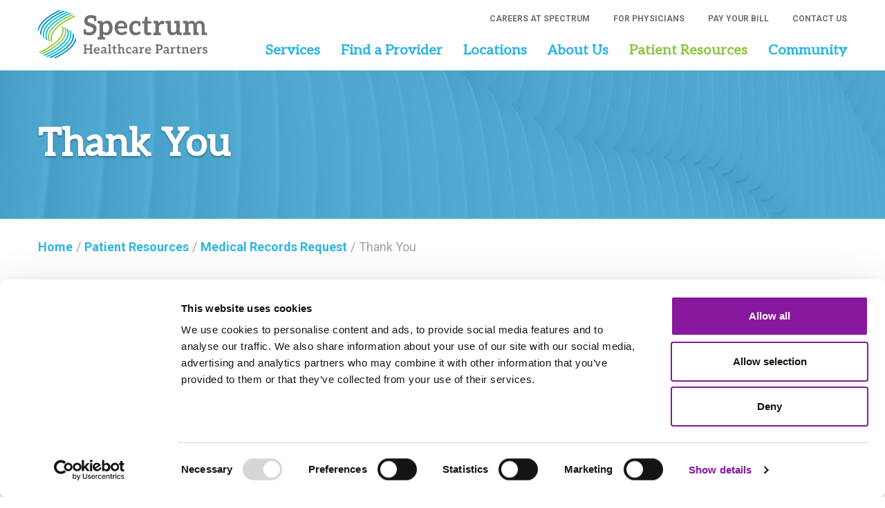

--- FILE ---
content_type: text/html; charset=UTF-8
request_url: https://spectrumhcp.com/patient-resources/medical-records-request/thank-you/
body_size: 16962
content:
<!DOCTYPE html>
<html lang="en-US">
<head>
	<meta charset="UTF-8">
<script>
var gform;gform||(document.addEventListener("gform_main_scripts_loaded",function(){gform.scriptsLoaded=!0}),window.addEventListener("DOMContentLoaded",function(){gform.domLoaded=!0}),gform={domLoaded:!1,scriptsLoaded:!1,initializeOnLoaded:function(o){gform.domLoaded&&gform.scriptsLoaded?o():!gform.domLoaded&&gform.scriptsLoaded?window.addEventListener("DOMContentLoaded",o):document.addEventListener("gform_main_scripts_loaded",o)},hooks:{action:{},filter:{}},addAction:function(o,n,r,t){gform.addHook("action",o,n,r,t)},addFilter:function(o,n,r,t){gform.addHook("filter",o,n,r,t)},doAction:function(o){gform.doHook("action",o,arguments)},applyFilters:function(o){return gform.doHook("filter",o,arguments)},removeAction:function(o,n){gform.removeHook("action",o,n)},removeFilter:function(o,n,r){gform.removeHook("filter",o,n,r)},addHook:function(o,n,r,t,i){null==gform.hooks[o][n]&&(gform.hooks[o][n]=[]);var e=gform.hooks[o][n];null==i&&(i=n+"_"+e.length),gform.hooks[o][n].push({tag:i,callable:r,priority:t=null==t?10:t})},doHook:function(n,o,r){var t;if(r=Array.prototype.slice.call(r,1),null!=gform.hooks[n][o]&&((o=gform.hooks[n][o]).sort(function(o,n){return o.priority-n.priority}),o.forEach(function(o){"function"!=typeof(t=o.callable)&&(t=window[t]),"action"==n?t.apply(null,r):r[0]=t.apply(null,r)})),"filter"==n)return r[0]},removeHook:function(o,n,t,i){var r;null!=gform.hooks[o][n]&&(r=(r=gform.hooks[o][n]).filter(function(o,n,r){return!!(null!=i&&i!=o.tag||null!=t&&t!=o.priority)}),gform.hooks[o][n]=r)}});
</script>

	<meta name="viewport" content="width=device-width, initial-scale=1, shrink-to-fit=no">
	<link rel="profile" href="http://gmpg.org/xfn/11">
	
	<!-- Global site tag (gtag.js) - Google Analytics -->
	<script async src="https://www.googletagmanager.com/gtag/js?id=UA-100559913-1"></script>
	<script>
	  window.dataLayer = window.dataLayer || [];
	  function gtag(){dataLayer.push(arguments);}
	  gtag('js', new Date());

	  gtag('config', 'UA-100559913-1');
	</script>
	
	<script type="text/javascript" data-cookieconsent="ignore">
	window.dataLayer = window.dataLayer || [];

	function gtag() {
		dataLayer.push(arguments);
	}

	gtag("consent", "default", {
		ad_personalization: "denied",
		ad_storage: "denied",
		ad_user_data: "denied",
		analytics_storage: "denied",
		functionality_storage: "denied",
		personalization_storage: "denied",
		security_storage: "granted",
		wait_for_update: 500,
	});
	gtag("set", "ads_data_redaction", true);
	</script>
<script type="text/javascript"
		id="Cookiebot"
		src="https://consent.cookiebot.com/uc.js"
		data-implementation="wp"
		data-cbid="ef5d7e0f-b3c1-4213-8e85-27c35be11d1d"
							data-blockingmode="auto"
	></script>
<meta name='robots' content='index, follow, max-image-preview:large, max-snippet:-1, max-video-preview:-1' />

	<!-- This site is optimized with the Yoast SEO Premium plugin v22.8 (Yoast SEO v22.8) - https://yoast.com/wordpress/plugins/seo/ -->
	<title>Thank You - Spectrum Healthcare Partners</title>
	<link rel="canonical" href="https://spectrumhcp.com/patient-resources/medical-records-request/thank-you/" />
	<meta property="og:locale" content="en_US" />
	<meta property="og:type" content="article" />
	<meta property="og:title" content="Thank You" />
	<meta property="og:description" content="Your form has been submitted. Thank you. Back To Medical Records Request Page [...]Read More... from Thank You" />
	<meta property="og:url" content="https://spectrumhcp.com/patient-resources/medical-records-request/thank-you/" />
	<meta property="og:site_name" content="Spectrum Healthcare Partners" />
	<meta property="article:modified_time" content="2020-05-01T16:30:57+00:00" />
	<meta name="twitter:card" content="summary_large_image" />
	<script type="application/ld+json" class="yoast-schema-graph">{"@context":"https://schema.org","@graph":[{"@type":"WebPage","@id":"https://spectrumhcp.com/patient-resources/medical-records-request/thank-you/","url":"https://spectrumhcp.com/patient-resources/medical-records-request/thank-you/","name":"Thank You - Spectrum Healthcare Partners","isPartOf":{"@id":"https://spectrumhcp.com/#website"},"datePublished":"2020-05-01T16:29:00+00:00","dateModified":"2020-05-01T16:30:57+00:00","breadcrumb":{"@id":"https://spectrumhcp.com/patient-resources/medical-records-request/thank-you/#breadcrumb"},"inLanguage":"en-US","potentialAction":[{"@type":"ReadAction","target":["https://spectrumhcp.com/patient-resources/medical-records-request/thank-you/"]}]},{"@type":"BreadcrumbList","@id":"https://spectrumhcp.com/patient-resources/medical-records-request/thank-you/#breadcrumb","itemListElement":[{"@type":"ListItem","position":1,"name":"Home","item":"https://spectrumhcp.com/"},{"@type":"ListItem","position":2,"name":"Patient Resources","item":"https://spectrumhcp.com/patient-resources/"},{"@type":"ListItem","position":3,"name":"Medical Records Request","item":"https://spectrumhcp.com/?page_id=1097"},{"@type":"ListItem","position":4,"name":"Thank You"}]},{"@type":"WebSite","@id":"https://spectrumhcp.com/#website","url":"https://spectrumhcp.com/","name":"Spectrum Healthcare Partners","description":"","potentialAction":[{"@type":"SearchAction","target":{"@type":"EntryPoint","urlTemplate":"https://spectrumhcp.com/?s={search_term_string}"},"query-input":"required name=search_term_string"}],"inLanguage":"en-US"}]}</script>
	<!-- / Yoast SEO Premium plugin. -->


<link rel='dns-prefetch' href='//use.fontawesome.com' />
<link rel='dns-prefetch' href='//cdn.jsdelivr.net' />
<link rel='dns-prefetch' href='//www.google.com' />
<link rel='dns-prefetch' href='//cdnjs.cloudflare.com' />
<link rel='dns-prefetch' href='//fonts.googleapis.com' />
<link rel="alternate" type="application/rss+xml" title="Spectrum Healthcare Partners &raquo; Feed" href="https://spectrumhcp.com/feed/" />
<script>
window._wpemojiSettings = {"baseUrl":"https:\/\/s.w.org\/images\/core\/emoji\/15.0.3\/72x72\/","ext":".png","svgUrl":"https:\/\/s.w.org\/images\/core\/emoji\/15.0.3\/svg\/","svgExt":".svg","source":{"concatemoji":"https:\/\/spectrumhcp.com\/wp-includes\/js\/wp-emoji-release.min.js?ver=6.5.7"}};
/*! This file is auto-generated */
!function(i,n){var o,s,e;function c(e){try{var t={supportTests:e,timestamp:(new Date).valueOf()};sessionStorage.setItem(o,JSON.stringify(t))}catch(e){}}function p(e,t,n){e.clearRect(0,0,e.canvas.width,e.canvas.height),e.fillText(t,0,0);var t=new Uint32Array(e.getImageData(0,0,e.canvas.width,e.canvas.height).data),r=(e.clearRect(0,0,e.canvas.width,e.canvas.height),e.fillText(n,0,0),new Uint32Array(e.getImageData(0,0,e.canvas.width,e.canvas.height).data));return t.every(function(e,t){return e===r[t]})}function u(e,t,n){switch(t){case"flag":return n(e,"\ud83c\udff3\ufe0f\u200d\u26a7\ufe0f","\ud83c\udff3\ufe0f\u200b\u26a7\ufe0f")?!1:!n(e,"\ud83c\uddfa\ud83c\uddf3","\ud83c\uddfa\u200b\ud83c\uddf3")&&!n(e,"\ud83c\udff4\udb40\udc67\udb40\udc62\udb40\udc65\udb40\udc6e\udb40\udc67\udb40\udc7f","\ud83c\udff4\u200b\udb40\udc67\u200b\udb40\udc62\u200b\udb40\udc65\u200b\udb40\udc6e\u200b\udb40\udc67\u200b\udb40\udc7f");case"emoji":return!n(e,"\ud83d\udc26\u200d\u2b1b","\ud83d\udc26\u200b\u2b1b")}return!1}function f(e,t,n){var r="undefined"!=typeof WorkerGlobalScope&&self instanceof WorkerGlobalScope?new OffscreenCanvas(300,150):i.createElement("canvas"),a=r.getContext("2d",{willReadFrequently:!0}),o=(a.textBaseline="top",a.font="600 32px Arial",{});return e.forEach(function(e){o[e]=t(a,e,n)}),o}function t(e){var t=i.createElement("script");t.src=e,t.defer=!0,i.head.appendChild(t)}"undefined"!=typeof Promise&&(o="wpEmojiSettingsSupports",s=["flag","emoji"],n.supports={everything:!0,everythingExceptFlag:!0},e=new Promise(function(e){i.addEventListener("DOMContentLoaded",e,{once:!0})}),new Promise(function(t){var n=function(){try{var e=JSON.parse(sessionStorage.getItem(o));if("object"==typeof e&&"number"==typeof e.timestamp&&(new Date).valueOf()<e.timestamp+604800&&"object"==typeof e.supportTests)return e.supportTests}catch(e){}return null}();if(!n){if("undefined"!=typeof Worker&&"undefined"!=typeof OffscreenCanvas&&"undefined"!=typeof URL&&URL.createObjectURL&&"undefined"!=typeof Blob)try{var e="postMessage("+f.toString()+"("+[JSON.stringify(s),u.toString(),p.toString()].join(",")+"));",r=new Blob([e],{type:"text/javascript"}),a=new Worker(URL.createObjectURL(r),{name:"wpTestEmojiSupports"});return void(a.onmessage=function(e){c(n=e.data),a.terminate(),t(n)})}catch(e){}c(n=f(s,u,p))}t(n)}).then(function(e){for(var t in e)n.supports[t]=e[t],n.supports.everything=n.supports.everything&&n.supports[t],"flag"!==t&&(n.supports.everythingExceptFlag=n.supports.everythingExceptFlag&&n.supports[t]);n.supports.everythingExceptFlag=n.supports.everythingExceptFlag&&!n.supports.flag,n.DOMReady=!1,n.readyCallback=function(){n.DOMReady=!0}}).then(function(){return e}).then(function(){var e;n.supports.everything||(n.readyCallback(),(e=n.source||{}).concatemoji?t(e.concatemoji):e.wpemoji&&e.twemoji&&(t(e.twemoji),t(e.wpemoji)))}))}((window,document),window._wpemojiSettings);
</script>
<link rel='stylesheet' id='sbi_styles-css' href='https://spectrumhcp.com/wp-content/plugins/instagram-feed/css/sbi-styles.min.css?ver=6.6.1' media='all' />
<style id='wp-emoji-styles-inline-css'>

	img.wp-smiley, img.emoji {
		display: inline !important;
		border: none !important;
		box-shadow: none !important;
		height: 1em !important;
		width: 1em !important;
		margin: 0 0.07em !important;
		vertical-align: -0.1em !important;
		background: none !important;
		padding: 0 !important;
	}
</style>
<link rel='stylesheet' id='wp-block-library-css' href='https://spectrumhcp.com/wp-includes/css/dist/block-library/style.min.css?ver=6.5.7' media='all' />
<style id='classic-theme-styles-inline-css'>
/*! This file is auto-generated */
.wp-block-button__link{color:#fff;background-color:#32373c;border-radius:9999px;box-shadow:none;text-decoration:none;padding:calc(.667em + 2px) calc(1.333em + 2px);font-size:1.125em}.wp-block-file__button{background:#32373c;color:#fff;text-decoration:none}
</style>
<style id='global-styles-inline-css'>
body{--wp--preset--color--black: #000000;--wp--preset--color--cyan-bluish-gray: #abb8c3;--wp--preset--color--white: #fff;--wp--preset--color--pale-pink: #f78da7;--wp--preset--color--vivid-red: #cf2e2e;--wp--preset--color--luminous-vivid-orange: #ff6900;--wp--preset--color--luminous-vivid-amber: #fcb900;--wp--preset--color--light-green-cyan: #7bdcb5;--wp--preset--color--vivid-green-cyan: #00d084;--wp--preset--color--pale-cyan-blue: #8ed1fc;--wp--preset--color--vivid-cyan-blue: #0693e3;--wp--preset--color--vivid-purple: #9b51e0;--wp--preset--color--blue: #007bff;--wp--preset--color--indigo: #6610f2;--wp--preset--color--purple: #5533ff;--wp--preset--color--pink: #e83e8c;--wp--preset--color--red: #dc3545;--wp--preset--color--orange: #fd7e14;--wp--preset--color--yellow: #ffc107;--wp--preset--color--green: #28a745;--wp--preset--color--teal: #20c997;--wp--preset--color--cyan: #17a2b8;--wp--preset--color--gray: #6c757d;--wp--preset--color--gray-dark: #343a40;--wp--preset--gradient--vivid-cyan-blue-to-vivid-purple: linear-gradient(135deg,rgba(6,147,227,1) 0%,rgb(155,81,224) 100%);--wp--preset--gradient--light-green-cyan-to-vivid-green-cyan: linear-gradient(135deg,rgb(122,220,180) 0%,rgb(0,208,130) 100%);--wp--preset--gradient--luminous-vivid-amber-to-luminous-vivid-orange: linear-gradient(135deg,rgba(252,185,0,1) 0%,rgba(255,105,0,1) 100%);--wp--preset--gradient--luminous-vivid-orange-to-vivid-red: linear-gradient(135deg,rgba(255,105,0,1) 0%,rgb(207,46,46) 100%);--wp--preset--gradient--very-light-gray-to-cyan-bluish-gray: linear-gradient(135deg,rgb(238,238,238) 0%,rgb(169,184,195) 100%);--wp--preset--gradient--cool-to-warm-spectrum: linear-gradient(135deg,rgb(74,234,220) 0%,rgb(151,120,209) 20%,rgb(207,42,186) 40%,rgb(238,44,130) 60%,rgb(251,105,98) 80%,rgb(254,248,76) 100%);--wp--preset--gradient--blush-light-purple: linear-gradient(135deg,rgb(255,206,236) 0%,rgb(152,150,240) 100%);--wp--preset--gradient--blush-bordeaux: linear-gradient(135deg,rgb(254,205,165) 0%,rgb(254,45,45) 50%,rgb(107,0,62) 100%);--wp--preset--gradient--luminous-dusk: linear-gradient(135deg,rgb(255,203,112) 0%,rgb(199,81,192) 50%,rgb(65,88,208) 100%);--wp--preset--gradient--pale-ocean: linear-gradient(135deg,rgb(255,245,203) 0%,rgb(182,227,212) 50%,rgb(51,167,181) 100%);--wp--preset--gradient--electric-grass: linear-gradient(135deg,rgb(202,248,128) 0%,rgb(113,206,126) 100%);--wp--preset--gradient--midnight: linear-gradient(135deg,rgb(2,3,129) 0%,rgb(40,116,252) 100%);--wp--preset--font-size--small: 13px;--wp--preset--font-size--medium: 20px;--wp--preset--font-size--large: 36px;--wp--preset--font-size--x-large: 42px;--wp--preset--spacing--20: 0.44rem;--wp--preset--spacing--30: 0.67rem;--wp--preset--spacing--40: 1rem;--wp--preset--spacing--50: 1.5rem;--wp--preset--spacing--60: 2.25rem;--wp--preset--spacing--70: 3.38rem;--wp--preset--spacing--80: 5.06rem;--wp--preset--shadow--natural: 6px 6px 9px rgba(0, 0, 0, 0.2);--wp--preset--shadow--deep: 12px 12px 50px rgba(0, 0, 0, 0.4);--wp--preset--shadow--sharp: 6px 6px 0px rgba(0, 0, 0, 0.2);--wp--preset--shadow--outlined: 6px 6px 0px -3px rgba(255, 255, 255, 1), 6px 6px rgba(0, 0, 0, 1);--wp--preset--shadow--crisp: 6px 6px 0px rgba(0, 0, 0, 1);}:where(.is-layout-flex){gap: 0.5em;}:where(.is-layout-grid){gap: 0.5em;}body .is-layout-flex{display: flex;}body .is-layout-flex{flex-wrap: wrap;align-items: center;}body .is-layout-flex > *{margin: 0;}body .is-layout-grid{display: grid;}body .is-layout-grid > *{margin: 0;}:where(.wp-block-columns.is-layout-flex){gap: 2em;}:where(.wp-block-columns.is-layout-grid){gap: 2em;}:where(.wp-block-post-template.is-layout-flex){gap: 1.25em;}:where(.wp-block-post-template.is-layout-grid){gap: 1.25em;}.has-black-color{color: var(--wp--preset--color--black) !important;}.has-cyan-bluish-gray-color{color: var(--wp--preset--color--cyan-bluish-gray) !important;}.has-white-color{color: var(--wp--preset--color--white) !important;}.has-pale-pink-color{color: var(--wp--preset--color--pale-pink) !important;}.has-vivid-red-color{color: var(--wp--preset--color--vivid-red) !important;}.has-luminous-vivid-orange-color{color: var(--wp--preset--color--luminous-vivid-orange) !important;}.has-luminous-vivid-amber-color{color: var(--wp--preset--color--luminous-vivid-amber) !important;}.has-light-green-cyan-color{color: var(--wp--preset--color--light-green-cyan) !important;}.has-vivid-green-cyan-color{color: var(--wp--preset--color--vivid-green-cyan) !important;}.has-pale-cyan-blue-color{color: var(--wp--preset--color--pale-cyan-blue) !important;}.has-vivid-cyan-blue-color{color: var(--wp--preset--color--vivid-cyan-blue) !important;}.has-vivid-purple-color{color: var(--wp--preset--color--vivid-purple) !important;}.has-black-background-color{background-color: var(--wp--preset--color--black) !important;}.has-cyan-bluish-gray-background-color{background-color: var(--wp--preset--color--cyan-bluish-gray) !important;}.has-white-background-color{background-color: var(--wp--preset--color--white) !important;}.has-pale-pink-background-color{background-color: var(--wp--preset--color--pale-pink) !important;}.has-vivid-red-background-color{background-color: var(--wp--preset--color--vivid-red) !important;}.has-luminous-vivid-orange-background-color{background-color: var(--wp--preset--color--luminous-vivid-orange) !important;}.has-luminous-vivid-amber-background-color{background-color: var(--wp--preset--color--luminous-vivid-amber) !important;}.has-light-green-cyan-background-color{background-color: var(--wp--preset--color--light-green-cyan) !important;}.has-vivid-green-cyan-background-color{background-color: var(--wp--preset--color--vivid-green-cyan) !important;}.has-pale-cyan-blue-background-color{background-color: var(--wp--preset--color--pale-cyan-blue) !important;}.has-vivid-cyan-blue-background-color{background-color: var(--wp--preset--color--vivid-cyan-blue) !important;}.has-vivid-purple-background-color{background-color: var(--wp--preset--color--vivid-purple) !important;}.has-black-border-color{border-color: var(--wp--preset--color--black) !important;}.has-cyan-bluish-gray-border-color{border-color: var(--wp--preset--color--cyan-bluish-gray) !important;}.has-white-border-color{border-color: var(--wp--preset--color--white) !important;}.has-pale-pink-border-color{border-color: var(--wp--preset--color--pale-pink) !important;}.has-vivid-red-border-color{border-color: var(--wp--preset--color--vivid-red) !important;}.has-luminous-vivid-orange-border-color{border-color: var(--wp--preset--color--luminous-vivid-orange) !important;}.has-luminous-vivid-amber-border-color{border-color: var(--wp--preset--color--luminous-vivid-amber) !important;}.has-light-green-cyan-border-color{border-color: var(--wp--preset--color--light-green-cyan) !important;}.has-vivid-green-cyan-border-color{border-color: var(--wp--preset--color--vivid-green-cyan) !important;}.has-pale-cyan-blue-border-color{border-color: var(--wp--preset--color--pale-cyan-blue) !important;}.has-vivid-cyan-blue-border-color{border-color: var(--wp--preset--color--vivid-cyan-blue) !important;}.has-vivid-purple-border-color{border-color: var(--wp--preset--color--vivid-purple) !important;}.has-vivid-cyan-blue-to-vivid-purple-gradient-background{background: var(--wp--preset--gradient--vivid-cyan-blue-to-vivid-purple) !important;}.has-light-green-cyan-to-vivid-green-cyan-gradient-background{background: var(--wp--preset--gradient--light-green-cyan-to-vivid-green-cyan) !important;}.has-luminous-vivid-amber-to-luminous-vivid-orange-gradient-background{background: var(--wp--preset--gradient--luminous-vivid-amber-to-luminous-vivid-orange) !important;}.has-luminous-vivid-orange-to-vivid-red-gradient-background{background: var(--wp--preset--gradient--luminous-vivid-orange-to-vivid-red) !important;}.has-very-light-gray-to-cyan-bluish-gray-gradient-background{background: var(--wp--preset--gradient--very-light-gray-to-cyan-bluish-gray) !important;}.has-cool-to-warm-spectrum-gradient-background{background: var(--wp--preset--gradient--cool-to-warm-spectrum) !important;}.has-blush-light-purple-gradient-background{background: var(--wp--preset--gradient--blush-light-purple) !important;}.has-blush-bordeaux-gradient-background{background: var(--wp--preset--gradient--blush-bordeaux) !important;}.has-luminous-dusk-gradient-background{background: var(--wp--preset--gradient--luminous-dusk) !important;}.has-pale-ocean-gradient-background{background: var(--wp--preset--gradient--pale-ocean) !important;}.has-electric-grass-gradient-background{background: var(--wp--preset--gradient--electric-grass) !important;}.has-midnight-gradient-background{background: var(--wp--preset--gradient--midnight) !important;}.has-small-font-size{font-size: var(--wp--preset--font-size--small) !important;}.has-medium-font-size{font-size: var(--wp--preset--font-size--medium) !important;}.has-large-font-size{font-size: var(--wp--preset--font-size--large) !important;}.has-x-large-font-size{font-size: var(--wp--preset--font-size--x-large) !important;}
.wp-block-navigation a:where(:not(.wp-element-button)){color: inherit;}
:where(.wp-block-post-template.is-layout-flex){gap: 1.25em;}:where(.wp-block-post-template.is-layout-grid){gap: 1.25em;}
:where(.wp-block-columns.is-layout-flex){gap: 2em;}:where(.wp-block-columns.is-layout-grid){gap: 2em;}
.wp-block-pullquote{font-size: 1.5em;line-height: 1.6;}
</style>
<link rel='stylesheet' id='simple-banner-style-css' href='https://spectrumhcp.com/wp-content/plugins/simple-banner/simple-banner.css?ver=2.17.2' media='all' />
<link rel='stylesheet' id='wp-pagenavi-css' href='https://spectrumhcp.com/wp-content/plugins/wp-pagenavi/pagenavi-css.css?ver=2.70' media='all' />
<link rel='stylesheet' id='megamenu-css' href='https://spectrumhcp.com/wp-content/uploads/maxmegamenu/style.css?ver=45afd6' media='all' />
<link rel='stylesheet' id='dashicons-css' href='https://spectrumhcp.com/wp-includes/css/dashicons.min.css?ver=6.5.7' media='all' />
<link rel='stylesheet' id='search-filter-plugin-styles-css' href='https://spectrumhcp.com/wp-content/plugins/search-filter-pro/public/assets/css/search-filter.min.css?ver=2.5.19' media='all' />
<link rel='stylesheet' id='child-understrap-styles-css' href='https://spectrumhcp.com/wp-content/themes/spectrum-healthcare/css/child-theme.min.css?ver=0.5.5' media='all' />
<link rel='stylesheet' id='spectrum-styles-css' href='https://spectrumhcp.com/wp-content/themes/spectrum-healthcare/style.css?ver=0.5.5' media='all' />
<link rel='stylesheet' id='slick-styles-css' href='//cdn.jsdelivr.net/npm/@accessible360/accessible-slick@1.0.1/slick/slick.min.css?ver=6.5.7' media='all' />
<link rel='stylesheet' id='slick-theme-css' href='//cdn.jsdelivr.net/npm/@accessible360/accessible-slick@1.0.1/slick/accessible-slick-theme.min.css?ver=6.5.7' media='all' />
<link rel='stylesheet' id='wpb-google-fonts-css' href='https://fonts.googleapis.com/css?family=Aleo%7CRoboto%3A400%2C700&#038;display=swap&#038;ver=6.5.7' media='all' />
<link rel='stylesheet' id='shiftnav-css' href='https://spectrumhcp.com/wp-content/plugins/shiftnav-pro/pro/assets/css/shiftnav.min.css?ver=1.7.0.1' media='all' />
<link rel='stylesheet' id='shiftnav-standard-dark-css' href='https://spectrumhcp.com/wp-content/plugins/shiftnav-pro/assets/css/skins/standard-dark.css?ver=1.7.0.1' media='all' />
<script src="https://spectrumhcp.com/wp-content/plugins/svg-support/vendor/DOMPurify/DOMPurify.min.js?ver=1.0.1" id="bodhi-dompurify-library-js"></script>
<script src="https://spectrumhcp.com/wp-includes/js/jquery/jquery.min.js?ver=3.7.1" id="jquery-core-js"></script>
<script src="https://spectrumhcp.com/wp-includes/js/jquery/jquery-migrate.min.js?ver=3.4.1" id="jquery-migrate-js"></script>
<script id="simple-banner-script-js-before">
const simpleBannerScriptParams = {"version":"2.17.2","hide_simple_banner":"yes","simple_banner_prepend_element":false,"simple_banner_position":"static","header_margin":"","header_padding":"","simple_banner_z_index":false,"simple_banner_text":"Spectrum Healthcare Partners will continue to provide care to our patients during COVID-19. To learn more about how we're keeping patients safe, <a href=\"http:\/\/www.spectrumhcp.com\/covid-19-update\">click here.<\/a>","pro_version_enabled":"","disabled_on_current_page":false,"debug_mode":"","id":2610,"disabled_pages_array":[],"is_current_page_a_post":false,"disabled_on_posts":"","simple_banner_disabled_page_paths":false,"simple_banner_font_size":"","simple_banner_color":"#ffb81c","simple_banner_text_color":"","simple_banner_link_color":"#0080ff","simple_banner_close_color":"","simple_banner_custom_css":"","simple_banner_scrolling_custom_css":"","simple_banner_text_custom_css":"","simple_banner_button_css":"","site_custom_css":"","keep_site_custom_css":"","site_custom_js":"","keep_site_custom_js":"","wp_body_open_enabled":"","wp_body_open":true,"close_button_enabled":"","close_button_expiration":"","close_button_cookie_set":false,"current_date":{"date":"2026-01-20 15:30:02.155796","timezone_type":3,"timezone":"UTC"},"start_date":{"date":"2026-01-20 15:30:02.155803","timezone_type":3,"timezone":"UTC"},"end_date":{"date":"2026-01-20 15:30:02.155806","timezone_type":3,"timezone":"UTC"},"simple_banner_start_after_date":false,"simple_banner_remove_after_date":false,"simple_banner_insert_inside_element":false}
</script>
<script src="https://spectrumhcp.com/wp-content/plugins/simple-banner/simple-banner.js?ver=2.17.2" id="simple-banner-script-js"></script>
<script src="https://spectrumhcp.com/wp-content/plugins/svg-support/js/min/svgs-inline-min.js?ver=1.0.1" id="bodhi_svg_inline-js"></script>
<script id="bodhi_svg_inline-js-after">
cssTarget="img.style-svg";ForceInlineSVGActive="false";frontSanitizationEnabled="on";
</script>
<script id="search-filter-plugin-build-js-extra">
var SF_LDATA = {"ajax_url":"https:\/\/spectrumhcp.com\/wp-admin\/admin-ajax.php","home_url":"https:\/\/spectrumhcp.com\/","extensions":[]};
</script>
<script src="https://spectrumhcp.com/wp-content/plugins/search-filter-pro/public/assets/js/search-filter-build.min.js?ver=2.5.19" id="search-filter-plugin-build-js"></script>
<script src="https://spectrumhcp.com/wp-content/plugins/search-filter-pro/public/assets/js/chosen.jquery.min.js?ver=2.5.19" id="search-filter-plugin-chosen-js"></script>
<script src="//use.fontawesome.com/releases/v5.11.0/js/all.js" id="font-awesome-js"></script>
<script src="//cdn.jsdelivr.net/npm/@accessible360/accessible-slick@1.0.1/slick/slick.min.js" id="slick-scripts-js"></script>
<script src="//cdnjs.cloudflare.com/ajax/libs/jquery-easing/1.4.1/jquery.easing.min.js?ver=6.5.7" id="jquery-easing-js"></script>
<link rel="https://api.w.org/" href="https://spectrumhcp.com/wp-json/" /><link rel="alternate" type="application/json" href="https://spectrumhcp.com/wp-json/wp/v2/pages/2610" /><link rel="EditURI" type="application/rsd+xml" title="RSD" href="https://spectrumhcp.com/xmlrpc.php?rsd" />
<meta name="generator" content="WordPress 6.5.7" />
<link rel='shortlink' href='https://spectrumhcp.com/?p=2610' />
<link rel="alternate" type="application/json+oembed" href="https://spectrumhcp.com/wp-json/oembed/1.0/embed?url=https%3A%2F%2Fspectrumhcp.com%2Fpatient-resources%2Fmedical-records-request%2Fthank-you%2F" />
<link rel="alternate" type="text/xml+oembed" href="https://spectrumhcp.com/wp-json/oembed/1.0/embed?url=https%3A%2F%2Fspectrumhcp.com%2Fpatient-resources%2Fmedical-records-request%2Fthank-you%2F&#038;format=xml" />

	<!-- ShiftNav CSS
	================================================================ -->
	<style type="text/css" id="shiftnav-dynamic-css">


/** ShiftNav Custom Menu Styles (Customizer) **/
/* shiftnav-main */
.shiftnav.shiftnav-shiftnav-main ul.shiftnav-menu li.menu-item > .shiftnav-target { font-size:18px; }
.shiftnav.shiftnav-shiftnav-main ul.shiftnav-menu > li.menu-item > .shiftnav-target { text-transform:none; }

/* Status: Loaded from Transient */

	</style>
	<!-- end ShiftNav CSS -->

	<style type="text/css">.simple-banner{display:none;}</style><style type="text/css">.simple-banner{position:static;}</style><style type="text/css">.simple-banner{background:#ffb81c;}</style><style type="text/css">.simple-banner .simple-banner-text{color: #ffffff;}</style><style type="text/css">.simple-banner .simple-banner-text a{color:#0080ff;}</style><style type="text/css">.simple-banner{z-index: 99999;}</style><style id="simple-banner-site-custom-css-dummy" type="text/css"></style><script id="simple-banner-site-custom-js-dummy" type="text/javascript"></script><meta name="mobile-web-app-capable" content="yes">
<meta name="apple-mobile-web-app-capable" content="yes">
<meta name="apple-mobile-web-app-title" content="Spectrum Healthcare Partners - ">
<link rel="icon" href="https://spectrumhcp.com/wp-content/uploads/2019/11/cropped-spectrum-favicon-32x32.png" sizes="32x32" />
<link rel="icon" href="https://spectrumhcp.com/wp-content/uploads/2019/11/cropped-spectrum-favicon-192x192.png" sizes="192x192" />
<link rel="apple-touch-icon" href="https://spectrumhcp.com/wp-content/uploads/2019/11/cropped-spectrum-favicon-180x180.png" />
<meta name="msapplication-TileImage" content="https://spectrumhcp.com/wp-content/uploads/2019/11/cropped-spectrum-favicon-270x270.png" />
		<style id="wp-custom-css">
			.page-template-t-careers .teamMemberPhoto {width:100px; height:125px;}

.landingPageTopText {
	padding-bottom: 0px;
	margin-bottom: 0px;
}

.page-id-121 h3 a, .page-id-121 h4 a {
	color:#2db6e3;
}
.page-id-121 h3 a:hover, .page-id-121 h4 a:hover {
	color: #8fc547;
}

.gform_wrapper.gf_browser_chrome .gfield_checkbox li input, .gform_wrapper.gf_browser_chrome .gfield_checkbox li input[type=checkbox], .gform_wrapper.gf_browser_chrome .gfield_radio li input[type=radio] {margin-top:0px;}

.gform_wrapper li.gfield.gf_list_2col ul.gfield_checkbox li label, .gform_wrapper li.gfield.gf_list_2col ul.gfield_radio li label, .gform_wrapper li.gfield.gf_list_3col ul.gfield_checkbox li label, .gform_wrapper li.gfield.gf_list_3col ul.gfield_radio li label, .gform_wrapper li.gfield.gf_list_4col ul.gfield_checkbox li label, .gform_wrapper li.gfield.gf_list_4col ul.gfield_radio li label {font-size:16px;}

.site#page {position:relative;}

.embed-container {margin-bottom:50px;}

.page-template-t-administrator .serviceTeamRow .providerBlock {overflow:hidden; max-width:238px; margin:0 auto 50px auto;}
.page-template-t-administrator .serviceTeamRow .providerBlock .providerPhotoBlock {width:101%;}

.page-template-t-administrator .serviceTeamRow .col-lg-4:first-of-type {
	flex:0 0 100%;
	width:100%;
	max-width:100%;
}
.page-template-t-administrator .serviceTeamRow .col-lg-4:first-of-type .providerBlock .providerPhotoBlock {width:100%;}

@media only screen and (max-width:768px) {
	.su-row p {
		margin:0px;
	}
	.su-row .su-column+.su-column {margin-top:0px!important;}
}

.homeNews {display:none;}

#sb_instagram #sbi_images {padding:0px;}
.instagramWrap {max-width:100%;}

.docInfoPull ul li a {line-height:20px}

.providerBlock {
	@media only screen and (max-width:768px) {
		max-width:300px;
		margin: 0 auto 50px auto;
	}
}
.physicianLeaderPhoto {
	@media only screen and (max-width:768px) {
		height:350px;
	}
}

.postid-6481 .customSidebar {display:none;}		</style>
		<style type="text/css">/** Mega Menu CSS: fs **/</style>
	
	</head>

<body class="page-template-default page page-id-2610 page-child parent-pageid-1097 wp-embed-responsive mega-menu-primary group-blog understrap-has-sidebar">
<div class="site" id="page">

	<!-- ******************* The Navbar Area ******************* -->
	<div id="wrapper-navbar" itemscope itemtype="http://schema.org/WebSite">

	<a class="skip-link sr-only sr-only-focusable" href="#content">Skip to content</a>

	<div class="headerArea">
		<div class="container">
			<div class="headerWrap">
				<div class="headerLogo">
					<a href="https://spectrumhcp.com/" rel="Link to home page">
						
																		<img src="https://spectrumhcp.com/wp-content/uploads/2019/09/spectrum-color-logo.svg" />
																		
											</a>
				</div>
				<div class="headerNav desktop">
					<div class="navTop">
						<div class="menu-top-bar-menu-container"><ul id="menu-top-bar-menu" class="menu"><li id="menu-item-129" class="menu-item menu-item-type-post_type menu-item-object-page menu-item-129"><a href="https://spectrumhcp.com/careers/">Careers at Spectrum</a></li>
<li id="menu-item-130" class="menu-item menu-item-type-post_type menu-item-object-page menu-item-130"><a href="https://spectrumhcp.com/for-physicians/">For Physicians</a></li>
<li id="menu-item-2683" class="menu-item menu-item-type-post_type menu-item-object-page menu-item-2683"><a href="https://spectrumhcp.com/patient-resources/pay-your-bill/">Pay Your Bill</a></li>
<li id="menu-item-132" class="menu-item menu-item-type-post_type menu-item-object-page menu-item-132"><a href="https://spectrumhcp.com/contact-us/">Contact Us</a></li>
</ul></div>					</div>
					<div class="navBot">
						<div id="mega-menu-wrap-primary" class="mega-menu-wrap"><div class="mega-menu-toggle"><div class="mega-toggle-blocks-left"></div><div class="mega-toggle-blocks-center"></div><div class="mega-toggle-blocks-right"><div class='mega-toggle-block mega-menu-toggle-block mega-toggle-block-1' id='mega-toggle-block-1' tabindex='0'><span class='mega-toggle-label' role='button' aria-expanded='false'><span class='mega-toggle-label-closed'>MENU</span><span class='mega-toggle-label-open'>MENU</span></span></div></div></div><ul id="mega-menu-primary" class="mega-menu max-mega-menu mega-menu-horizontal mega-no-js" data-event="hover_intent" data-effect="fade_up" data-effect-speed="200" data-effect-mobile="disabled" data-effect-speed-mobile="0" data-mobile-force-width="false" data-second-click="go" data-document-click="collapse" data-vertical-behaviour="standard" data-breakpoint="600" data-unbind="true" data-mobile-state="collapse_all" data-hover-intent-timeout="300" data-hover-intent-interval="100"><li class='mega-menu-item mega-menu-item-type-post_type mega-menu-item-object-page mega-menu-item-has-children mega-align-bottom-left mega-menu-flyout mega-menu-item-123' id='mega-menu-item-123'><a class="mega-menu-link" href="https://spectrumhcp.com/services/" aria-haspopup="true" aria-expanded="false" tabindex="0">Services<span class="mega-indicator"></span></a>
<ul class="mega-sub-menu">
<li class='mega-menu-item mega-menu-item-type-post_type mega-menu-item-object-shc_services mega-menu-item-1515' id='mega-menu-item-1515'><a class="mega-menu-link" href="https://spectrumhcp.com/services/anesthesiology/">Anesthesiology</a></li><li class='mega-menu-item mega-menu-item-type-post_type mega-menu-item-object-shc_services mega-menu-item-1517' id='mega-menu-item-1517'><a class="mega-menu-link" href="https://spectrumhcp.com/services/pathology/">Pathology</a></li><li class='mega-menu-item mega-menu-item-type-post_type mega-menu-item-object-shc_services mega-menu-item-1519' id='mega-menu-item-1519'><a class="mega-menu-link" href="https://spectrumhcp.com/services/radiation-oncology/">Radiation Oncology</a></li><li class='mega-menu-item mega-menu-item-type-post_type mega-menu-item-object-shc_services mega-menu-item-6491' id='mega-menu-item-6491'><a class="mega-menu-link" href="https://spectrumhcp.com/services/radiation-therapy-for-osteoarthritis/">Radiation Therapy for Osteoarthritis</a></li><li class='mega-menu-item mega-menu-item-type-post_type mega-menu-item-object-shc_services mega-menu-item-1520' id='mega-menu-item-1520'><a class="mega-menu-link" href="https://spectrumhcp.com/services/radiology/">Radiology</a></li><li class='mega-menu-item mega-menu-item-type-post_type mega-menu-item-object-page mega-menu-item-5459' id='mega-menu-item-5459'><a class="mega-menu-link" href="https://spectrumhcp.com/services-vascular-interventional-services/">Vascular &#038; Interventional Radiology Services</a></li></ul>
</li><li class='mega-menu-item mega-menu-item-type-post_type mega-menu-item-object-page mega-align-bottom-left mega-menu-flyout mega-menu-item-124' id='mega-menu-item-124'><a class="mega-menu-link" href="https://spectrumhcp.com/find-a-provider/" tabindex="0">Find a Provider</a></li><li class='mega-menu-item mega-menu-item-type-post_type mega-menu-item-object-page mega-align-bottom-left mega-menu-flyout mega-menu-item-125' id='mega-menu-item-125'><a class="mega-menu-link" href="https://spectrumhcp.com/locations/" tabindex="0">Locations</a></li><li class='mega-menu-item mega-menu-item-type-post_type mega-menu-item-object-page mega-menu-item-has-children mega-align-bottom-left mega-menu-flyout mega-menu-item-126' id='mega-menu-item-126'><a class="mega-menu-link" href="https://spectrumhcp.com/about-us/" aria-haspopup="true" aria-expanded="false" tabindex="0">About Us<span class="mega-indicator"></span></a>
<ul class="mega-sub-menu">
<li class='mega-menu-item mega-menu-item-type-post_type mega-menu-item-object-page mega-menu-item-1523' id='mega-menu-item-1523'><a class="mega-menu-link" href="https://spectrumhcp.com/about-us/history-vision/">History &#038; Vision</a></li><li class='mega-menu-item mega-menu-item-type-post_type mega-menu-item-object-page mega-menu-item-1524' id='mega-menu-item-1524'><a class="mega-menu-link" href="https://spectrumhcp.com/about-us/leadership/">Leadership</a></li><li class='mega-menu-item mega-menu-item-type-post_type mega-menu-item-object-page mega-menu-item-1525' id='mega-menu-item-1525'><a class="mega-menu-link" href="https://spectrumhcp.com/about-us/management-services-company/">Management Services Company</a></li><li class='mega-menu-item mega-menu-item-type-post_type mega-menu-item-object-page mega-menu-item-1526' id='mega-menu-item-1526'><a class="mega-menu-link" href="https://spectrumhcp.com/about-us/partnering-with-spectrum/">Partnering With Spectrum</a></li><li class='mega-menu-item mega-menu-item-type-post_type mega-menu-item-object-page mega-menu-item-1553' id='mega-menu-item-1553'><a class="mega-menu-link" href="https://spectrumhcp.com/about-us/service-profile/">Service Profile</a></li></ul>
</li><li class='mega-menu-item mega-menu-item-type-post_type mega-menu-item-object-page mega-current-page-ancestor mega-menu-item-has-children mega-align-bottom-left mega-menu-flyout mega-menu-item-127' id='mega-menu-item-127'><a class="mega-menu-link" href="https://spectrumhcp.com/patient-resources/" aria-haspopup="true" aria-expanded="false" tabindex="0">Patient Resources<span class="mega-indicator"></span></a>
<ul class="mega-sub-menu">
<li class='mega-menu-item mega-menu-item-type-post_type mega-menu-item-object-page mega-menu-item-1545' id='mega-menu-item-1545'><a class="mega-menu-link" href="https://spectrumhcp.com/patient-resources/insurances-accepted/">Insurances Accepted</a></li><li class='mega-menu-item mega-menu-item-type-post_type mega-menu-item-object-page mega-menu-item-5009' id='mega-menu-item-5009'><a class="mega-menu-link" href="https://spectrumhcp.com/patient-resources/medical-records-request-2/">Medical Records Request</a></li><li class='mega-menu-item mega-menu-item-type-post_type mega-menu-item-object-page mega-menu-item-2682' id='mega-menu-item-2682'><a class="mega-menu-link" href="https://spectrumhcp.com/patient-resources/pay-your-bill/">Pay Your Bill</a></li><li class='mega-menu-item mega-menu-item-type-post_type mega-menu-item-object-page mega-menu-item-1531' id='mega-menu-item-1531'><a class="mega-menu-link" href="https://spectrumhcp.com/patient-resources/quality-risk-compliance/">Quality, Risk &#038; Compliance</a></li></ul>
</li><li class='mega-communityLink mega-menu-item mega-menu-item-type-post_type mega-menu-item-object-page mega-menu-item-has-children mega-align-bottom-left mega-menu-flyout mega-menu-item-128 communityLink' id='mega-menu-item-128'><a class="mega-menu-link" href="https://spectrumhcp.com/community/" aria-haspopup="true" aria-expanded="false" tabindex="0">Community<span class="mega-indicator"></span></a>
<ul class="mega-sub-menu">
<li class='mega-menu-item mega-menu-item-type-post_type mega-menu-item-object-page mega-menu-item-1534' id='mega-menu-item-1534'><a class="mega-menu-link" href="https://spectrumhcp.com/community/charitable-giving/">Charitable Giving</a></li><li class='mega-menu-item mega-menu-item-type-post_type mega-menu-item-object-page mega-menu-item-4269' id='mega-menu-item-4269'><a class="mega-menu-link" href="https://spectrumhcp.com/community/in-the-news/">Spectrum Blog</a></li></ul>
</li></ul></div>					</div>
				</div>
				<div class="headerNav mobile">
					<a class="shiftnav-toggle" data-shiftnav-target="shiftnav-main"><i class="fa fa-bars"></i></a>
				</div>
			</div>
		</div>
	</div>

	</div><!-- #wrapper-navbar end -->

<div class="interiorHero generalHero"
	id="defaultGeneralHero"
>
	<div class="container">
		<h1 rel="Title for Thank You">
				Thank You				</h1>
	</div>
</div>

<div class="crumbArea">
	<div class="container">
		<!--<p id="breadcrumbs"><span><span><a href="https://spectrumhcp.com/">Home</a></span> / <span><a href="https://spectrumhcp.com/patient-resources/">Patient Resources</a></span> / <span><a href="https://spectrumhcp.com/?page_id=1097">Medical Records Request</a></span> / <span class="breadcrumb_last" aria-current="page">Thank You</span></span></p>-->
		<div class="breadcrumbs" typeof="BreadcrumbList" vocab="https://schema.org/">
		   <p>
		   <!-- Breadcrumb NavXT 7.3.0 -->
<span property="itemListElement" typeof="ListItem"><a property="item" typeof="WebPage" title="Go to Spectrum Healthcare Partners." href="https://spectrumhcp.com" class="home" ><span property="name">Home</span></a><meta property="position" content="1"></span>/<span property="itemListElement" typeof="ListItem"><a property="item" typeof="WebPage" title="Go to Patient Resources." href="https://spectrumhcp.com/patient-resources/" class="post post-page" ><span property="name">Patient Resources</span></a><meta property="position" content="2"></span>/<span property="itemListElement" typeof="ListItem"><a property="item" typeof="WebPage" title="Go to Medical Records Request." href="https://spectrumhcp.com/?page_id=1097" class="post post-page" ><span property="name">Medical Records Request</span></a><meta property="position" content="3"></span>/<span class="post post-page current-item">Thank You</span>		   </p>
		</div>
	</div>
</div>

<div class="wrapper pageContent postSinglePage" id="full-width-page-wrapper">
	<div class="container" id="content">
		<div class="row">
			<div class="col-md-8 postSingleLeft">
				
					<h3>Your form has been submitted. Thank you.</h3>
<p><a href="https://spectrumhcp.com/patient-resources/medical-records-request/"><i class="fas fa-long-arrow-alt-left"></i> Back To Medical Records Request Page</a></p>

				
																		
				
				
				
			</div>
			<div class="col-md-4 postSingleRight directoryLeft pageSidebar">
				<div class="filterBox">
				<aside id="nav_menu-20" class="widget widget_nav_menu"><h3 class="widget-title">Patient Resources</h3><div class="menu-patient-resources-container"><ul id="menu-patient-resources" class="menu"><li id="menu-item-1398" class="menu-item menu-item-type-post_type menu-item-object-page current-page-ancestor menu-item-1398"><a href="https://spectrumhcp.com/patient-resources/">Patient Resources</a></li>
<li id="menu-item-2701" class="menu-item menu-item-type-post_type menu-item-object-page menu-item-2701"><a href="https://spectrumhcp.com/patient-resources/pay-your-bill/">Pay Your Bill</a></li>
<li id="menu-item-1403" class="menu-item menu-item-type-post_type menu-item-object-page menu-item-1403"><a href="https://spectrumhcp.com/patient-resources/quality-risk-compliance/">Quality, Risk &#038; Compliance</a></li>
<li id="menu-item-6474" class="menu-item menu-item-type-post_type menu-item-object-page menu-item-6474"><a href="https://spectrumhcp.com/patient-resources/medical-records-request-2/">Medical Records Request</a></li>
</ul></div></aside>				</div>
				
																</div>
		</div><!-- end .row -->
	</div><!-- end .container -->
</div><!-- end .wrapper -->








<div class="wrapper footerCTA" id="full-width-page-wrapper">
	<div class="container" id="content">
		<div class="row">
			<div class="col-lg-8 footerSignup">
				<h5>Join our Email List</h5>
				<div class="footerForm">
					<script type="text/javascript"></script>
                <div class='gf_browser_chrome gform_wrapper gform_legacy_markup_wrapper gform-theme--no-framework gf_simple_horizontal_wrapper' data-form-theme='legacy' data-form-index='0' id='gform_wrapper_1' ><div id='gf_1' class='gform_anchor' tabindex='-1'></div><form method='post' enctype='multipart/form-data' target='gform_ajax_frame_1' id='gform_1' class='gf_simple_horizontal' action='/patient-resources/medical-records-request/thank-you/#gf_1' data-formid='1' novalidate><div class='gf_invisible ginput_recaptchav3' data-sitekey='6LfItxAqAAAAAPfiFiKDOW8hTFmUjHSLTuZTeVxD' data-tabindex='49'><input id="input_8dbf4e010b21e43cdc179984340ce600" class="gfield_recaptcha_response" type="hidden" name="input_8dbf4e010b21e43cdc179984340ce600" value=""/></div> 
 <input type='hidden' class='gforms-pum' value='{"closepopup":false,"closedelay":0,"openpopup":false,"openpopup_id":0}' />
                        <div class='gform-body gform_body'><ul id='gform_fields_1' class='gform_fields top_label form_sublabel_below description_below validation_below'><li id="field_1_1" class="gfield gfield--type-email gfield_contains_required field_sublabel_below gfield--no-description field_description_below hidden_label field_validation_below gfield_visibility_visible"  data-js-reload="field_1_1" ><label class='gfield_label gform-field-label' for='input_1_1'>Email<span class="gfield_required"><span class="gfield_required gfield_required_asterisk">*</span></span></label><div class='ginput_container ginput_container_email'>
                            <input name='input_1' id='input_1_1' type='email' value='' class='large' tabindex='50'  placeholder='Enter Your Email Address' aria-required="true" aria-invalid="false"  />
                        </div></li><li id="field_1_2" class="gfield gfield--type-honeypot gform_validation_container field_sublabel_below gfield--has-description field_description_below field_validation_below gfield_visibility_visible"  data-js-reload="field_1_2" ><label class='gfield_label gform-field-label' for='input_1_2'>Name</label><div class='ginput_container'><input name='input_2' id='input_1_2' type='text' value='' autocomplete='new-password'/></div><div class='gfield_description' id='gfield_description_1_2'>This field is for validation purposes and should be left unchanged.</div></li></ul></div>
        <div class='gform_footer top_label'> <input type='submit' id='gform_submit_button_1' class='gform_button button' value='Submit' tabindex='51' onclick='if(window["gf_submitting_1"]){return false;}  if( !jQuery("#gform_1")[0].checkValidity || jQuery("#gform_1")[0].checkValidity()){window["gf_submitting_1"]=true;}  ' onkeypress='if( event.keyCode == 13 ){ if(window["gf_submitting_1"]){return false;} if( !jQuery("#gform_1")[0].checkValidity || jQuery("#gform_1")[0].checkValidity()){window["gf_submitting_1"]=true;}  jQuery("#gform_1").trigger("submit",[true]); }' /> <input type='hidden' name='gform_ajax' value='form_id=1&amp;title=&amp;description=&amp;tabindex=49&amp;theme=legacy' />
            <input type='hidden' class='gform_hidden' name='is_submit_1' value='1' />
            <input type='hidden' class='gform_hidden' name='gform_submit' value='1' />
            
            <input type='hidden' class='gform_hidden' name='gform_unique_id' value='' />
            <input type='hidden' class='gform_hidden' name='state_1' value='WyJbXSIsIjExOTQ2MTk5ODc2NmE5MWE2ZjU2NjczZDI2ODY2NmRmIl0=' />
            <input type='hidden' class='gform_hidden' name='gform_target_page_number_1' id='gform_target_page_number_1' value='0' />
            <input type='hidden' class='gform_hidden' name='gform_source_page_number_1' id='gform_source_page_number_1' value='1' />
            <input type='hidden' name='gform_field_values' value='' />
            
        </div>
                        </form>
                        </div>
		                <iframe style='display:none;width:0px;height:0px;' src='about:blank' name='gform_ajax_frame_1' id='gform_ajax_frame_1' title='This iframe contains the logic required to handle Ajax powered Gravity Forms.'></iframe>
		                <script>
gform.initializeOnLoaded( function() {gformInitSpinner( 1, 'https://spectrumhcp.com/wp-content/plugins/gravityforms/images/spinner.svg', true );jQuery('#gform_ajax_frame_1').on('load',function(){var contents = jQuery(this).contents().find('*').html();var is_postback = contents.indexOf('GF_AJAX_POSTBACK') >= 0;if(!is_postback){return;}var form_content = jQuery(this).contents().find('#gform_wrapper_1');var is_confirmation = jQuery(this).contents().find('#gform_confirmation_wrapper_1').length > 0;var is_redirect = contents.indexOf('gformRedirect(){') >= 0;var is_form = form_content.length > 0 && ! is_redirect && ! is_confirmation;var mt = parseInt(jQuery('html').css('margin-top'), 10) + parseInt(jQuery('body').css('margin-top'), 10) + 100;if(is_form){jQuery('#gform_wrapper_1').html(form_content.html());if(form_content.hasClass('gform_validation_error')){jQuery('#gform_wrapper_1').addClass('gform_validation_error');} else {jQuery('#gform_wrapper_1').removeClass('gform_validation_error');}setTimeout( function() { /* delay the scroll by 50 milliseconds to fix a bug in chrome */ jQuery(document).scrollTop(jQuery('#gform_wrapper_1').offset().top - mt); }, 50 );if(window['gformInitDatepicker']) {gformInitDatepicker();}if(window['gformInitPriceFields']) {gformInitPriceFields();}var current_page = jQuery('#gform_source_page_number_1').val();gformInitSpinner( 1, 'https://spectrumhcp.com/wp-content/plugins/gravityforms/images/spinner.svg', true );jQuery(document).trigger('gform_page_loaded', [1, current_page]);window['gf_submitting_1'] = false;}else if(!is_redirect){var confirmation_content = jQuery(this).contents().find('.GF_AJAX_POSTBACK').html();if(!confirmation_content){confirmation_content = contents;}jQuery('#gform_wrapper_1').replaceWith(confirmation_content);jQuery(document).scrollTop(jQuery('#gf_1').offset().top - mt);jQuery(document).trigger('gform_confirmation_loaded', [1]);window['gf_submitting_1'] = false;wp.a11y.speak(jQuery('#gform_confirmation_message_1').text());}else{jQuery('#gform_1').append(contents);if(window['gformRedirect']) {gformRedirect();}}jQuery(document).trigger("gform_pre_post_render", [{ formId: "1", currentPage: "current_page", abort: function() { this.preventDefault(); } }]);                if (event && event.defaultPrevented) {                return;         }        const gformWrapperDiv = document.getElementById( "gform_wrapper_1" );        if ( gformWrapperDiv ) {            const visibilitySpan = document.createElement( "span" );            visibilitySpan.id = "gform_visibility_test_1";            gformWrapperDiv.insertAdjacentElement( "afterend", visibilitySpan );        }        const visibilityTestDiv = document.getElementById( "gform_visibility_test_1" );        let postRenderFired = false;                function triggerPostRender() {            if ( postRenderFired ) {                return;            }            postRenderFired = true;            jQuery( document ).trigger( 'gform_post_render', [1, current_page] );            gform.utils.trigger( { event: 'gform/postRender', native: false, data: { formId: 1, currentPage: current_page } } );            if ( visibilityTestDiv ) {                visibilityTestDiv.parentNode.removeChild( visibilityTestDiv );            }        }        function debounce( func, wait, immediate ) {            var timeout;            return function() {                var context = this, args = arguments;                var later = function() {                    timeout = null;                    if ( !immediate ) func.apply( context, args );                };                var callNow = immediate && !timeout;                clearTimeout( timeout );                timeout = setTimeout( later, wait );                if ( callNow ) func.apply( context, args );            };        }        const debouncedTriggerPostRender = debounce( function() {            triggerPostRender();        }, 200 );        if ( visibilityTestDiv && visibilityTestDiv.offsetParent === null ) {            const observer = new MutationObserver( ( mutations ) => {                mutations.forEach( ( mutation ) => {                    if ( mutation.type === 'attributes' && visibilityTestDiv.offsetParent !== null ) {                        debouncedTriggerPostRender();                        observer.disconnect();                    }                });            });            observer.observe( document.body, {                attributes: true,                childList: false,                subtree: true,                attributeFilter: [ 'style', 'class' ],            });        } else {            triggerPostRender();        }    } );} );
</script>
				</div>
			</div>
			<div class="col-lg-4 footerSocial">
				<h5>Follow Us</h5>
				<ul class="socialList">
											<li>
							<a href="https://www.facebook.com/SpectrumHealthcarePartners/" target="_blank" rel="Link to Facebook">
								<i class="fab fa-facebook-f"></i>
							</a>
						</li>
																<li>
							<a href="https://www.instagram.com/spectrumhcp" target="_blank" rel="Link to Instagram">
								<i class="fab fa-instagram"></i>
							</a>
						</li>
																<li>
							<a href="https://twitter.com/SpectrumHCP" target="_blank" rel="Link to Twitter">
								<i class="fab fa-twitter"></i>
							</a>
						</li>
																<li>
							<a href="https://www.youtube.com/user/SpecMedGrp" target="_blank" rel="Link to YouTube">
								<i class="fab fa-youtube"></i>
							</a>
						</li>
									</ul>
			</div>
		</div><!-- end .row -->
	</div><!-- end .container -->
</div><!-- end .wrapper -->

<div class="wrapper footerAreaTop" id="full-width-page-wrapper">
	<div class="container" id="content">
		<div class="row">
			<div class="col-md-12 footerLinks">
				<div class="menu-footer-important-links-container"><ul id="menu-footer-important-links" class="menu"><li id="menu-item-2699" class="menu-item menu-item-type-post_type menu-item-object-page menu-item-2699"><a href="https://spectrumhcp.com/patient-resources/pay-your-bill/">Pay Your Bill</a></li>
<li id="menu-item-6487" class="menu-item menu-item-type-post_type menu-item-object-page menu-item-6487"><a href="https://spectrumhcp.com/careers/opportunities-at-spectrum/">Careers</a></li>
<li id="menu-item-133" class="menu-item menu-item-type-post_type menu-item-object-page menu-item-133"><a href="https://spectrumhcp.com/services/">Services</a></li>
</ul></div>			</div>
		</div><!-- end .row -->
	</div><!-- end .container -->
</div><!-- end .wrapper -->
<div class="wrapper footerAreaBottom" id="full-width-page-wrapper">
	<div class="container" id="content">
		<div class="row">
			<div class="col-md-12 footerInfo">
				<div class="footerLogo">
					<a href="https://spectrumhcp.com/" rel="Link to home page">
						<img src="https://spectrumhcp.com/wp-content/uploads/2019/07/footer-logo.svg" />
					</a>
				</div>
				<div class="footerAddress">
					<ul>
						<li>324 Gannett Drive, Suite 200<br />
S. Portland, Maine 04106<br />
Phone: <a href="tel:207.482.7800" target="_blank" rel="Phone number for Gannet Drive">207.482.7800</a><br />
<a href="https://spectrumhcp.com/patient-resources/pay-your-bill/" target="_blank" rel="For billing questions" style="display: inline-block; line-height: 20px; font-family: 'Roboto', sans-serif;">For billing questions,<br/>click here</a></li>
						<li>6 State Street, Suite 611<br />
Bangor, Maine 04401<br />
<a href="https://spectrumhcp.com/patient-resources/pay-your-bill/" target="_blank" rel="For billing questions" style="display: inline-block; line-height: 20px; font-family: 'Roboto', sans-serif;">For billing questions,<br/>click here</a></li>
					</ul>
				</div>
				<div class="footerButtons">
					<ul>
						<li>
							<a href="https://spectrumhcp.com/locations/" rel="link to locations">LOCATIONS</a>
						</li>
						<li>
							<a href="https://spectrumhcp.com/contact-us/" rel="link to contact page">CONTACT US</a>
						</li>
					</ul>
				</div>
				<div class="footerPhone">
					<img src="https://spectrumhcp.com/wp-content/themes/spectrum-healthcare/images/phone-icon.svg"/> <a href="tel:800.803.7538" rel="company phone number">800.803.7538</a>
				</div>
			</div>
		</div><!-- end .row -->
	</div><!-- end .container -->
</div><!-- end .wrapper -->
<div class="wrapper footerAreaTop footerLegal" id="full-width-page-wrapper">
	<div class="container" id="content">
		<div class="row">
			<div class="col-md-12 footerLinks">
				<ul>
					<li><a href="https://spectrumhcp.com/legal/">Legal Disclaimer</a></li>
					<li><a href="https://spectrumhcp.com/terms-and-conditions/">Terms & Conditions</a></li>
					<li>
																<a href="https://spectrumhcp.com/wp-content/uploads/2023/02/SHCP-Notice-of-Privacy-Practices.pdf" target="_blank">Privacy Policy</a>
										</li>
					<li><a href="https://spectrumhcp.com/notice-of-nondiscrimination/">Notice of Nondiscrimination</a></li>
				</ul>
			</div>
		</div><!-- end .row -->
	</div><!-- end .container -->
</div><!-- end .wrapper -->



</div><!-- #page we need this extra closing tag here -->

<script>(function(){var s=document.createElement('script');e = !document.body ? document.querySelector('head'):document.body;s.src='https://acsbapp.com/apps/app/dist/js/app.js';s.defer=true;s.onload=function(){acsbJS.init({
            statementLink     : '',
            feedbackLink      : '',
            footerHtml        : 'Web Accessibility by Superboss',
            hideMobile        : false,
            hideTrigger       : false,
            language          : 'en',
            position          : 'left',
            leadColor         : '#298fc2',
            triggerColor      : '#298fc2',
            triggerRadius     : '50%',
            triggerPositionX  : 'left',
            triggerPositionY  : 'bottom',
            triggerIcon       : 'settings2',
            triggerSize       : 'medium',
            triggerOffsetX    : 20,
            triggerOffsetY    : 20,
            mobile            : {
                triggerSize       : 'small',
                triggerPositionX  : 'left',
                triggerPositionY  : 'center',
                triggerOffsetX    : 0,
                triggerOffsetY    : 0,
                triggerRadius     : '50%'
            }
        });
    };
    e.appendChild(s);}());</script>


	<!-- ShiftNav #shiftnav-main -->
	<div class="shiftnav shiftnav-nojs shiftnav-shiftnav-main shiftnav-right-edge shiftnav-skin-standard-dark shiftnav-transition-standard" id="shiftnav-main" data-shiftnav-id="shiftnav-main">
		<div class="shiftnav-inner">

					<button class="shiftnav-panel-close"><i class="fa fa-times"></i></button>
		
			<div class="shiftnav-menu-image shiftnav-menu-image-padded" id="shiftnav-menu-image-shiftnav-main">
		<a href="https://spectrumhcp.com/">							<img width="1" height="1" src="https://spectrumhcp.com/wp-content/uploads/2019/07/header-logo.svg" class="attachment-full size-full" alt="" decoding="async" loading="lazy" />					</a>	</div>
	<nav class="shiftnav-nav"><ul id="menu-mobile-menu" class="shiftnav-menu shiftnav-targets-default shiftnav-targets-text-default shiftnav-targets-icon-default"><li id="menu-item-143" class="menu-item menu-item-type-post_type menu-item-object-page menu-item-143 shiftnav-depth-0"><a class="shiftnav-target"  href="https://spectrumhcp.com/services/">Services</a></li><li id="menu-item-144" class="menu-item menu-item-type-post_type menu-item-object-page menu-item-144 shiftnav-depth-0"><a class="shiftnav-target"  href="https://spectrumhcp.com/find-a-provider/">Find a Provider</a></li><li id="menu-item-145" class="menu-item menu-item-type-post_type menu-item-object-page menu-item-145 shiftnav-depth-0"><a class="shiftnav-target"  href="https://spectrumhcp.com/locations/">Locations</a></li><li id="menu-item-146" class="menu-item menu-item-type-post_type menu-item-object-page menu-item-146 shiftnav-depth-0"><a class="shiftnav-target"  href="https://spectrumhcp.com/about-us/">About Us</a></li><li id="menu-item-147" class="menu-item menu-item-type-post_type menu-item-object-page current-page-ancestor menu-item-147 shiftnav-depth-0"><a class="shiftnav-target"  href="https://spectrumhcp.com/patient-resources/">Patient Resources</a></li><li id="menu-item-148" class="menu-item menu-item-type-post_type menu-item-object-page menu-item-148 shiftnav-depth-0"><a class="shiftnav-target"  href="https://spectrumhcp.com/community/">Community</a></li><li id="menu-item-149" class="menu-item menu-item-type-post_type menu-item-object-page menu-item-149 shiftnav-depth-0"><a class="shiftnav-target"  href="https://spectrumhcp.com/careers/">Careers at Spectrum</a></li><li id="menu-item-150" class="menu-item menu-item-type-post_type menu-item-object-page menu-item-150 shiftnav-depth-0"><a class="shiftnav-target"  href="https://spectrumhcp.com/for-physicians/">For Physicians</a></li><li id="menu-item-152" class="menu-item menu-item-type-post_type menu-item-object-page menu-item-152 shiftnav-depth-0"><a class="shiftnav-target"  href="https://spectrumhcp.com/contact-us/">Contact Us</a></li></ul></nav>
		<button class="shiftnav-sr-close shiftnav-sr-only shiftnav-sr-only-focusable">
			&times; Close Panel		</button>

		</div><!-- /.shiftnav-inner -->
	</div><!-- /.shiftnav #shiftnav-main -->


	<div class="simple-banner simple-banner-text" style="display:none !important"></div><!-- Instagram Feed JS -->
<script type="text/javascript">
var sbiajaxurl = "https://spectrumhcp.com/wp-admin/admin-ajax.php";
</script>
		<div class='asp_hidden_data' id="asp_hidden_data" style="display: none !important;">
			<svg style="position:absolute" height="0" width="0">
				<filter id="aspblur">
					<feGaussianBlur in="SourceGraphic" stdDeviation="4"/>
				</filter>
			</svg>
			<svg style="position:absolute" height="0" width="0">
				<filter id="no_aspblur"></filter>
			</svg>
		</div>
		<link rel='stylesheet' id='gforms_reset_css-css' href='https://spectrumhcp.com/wp-content/plugins/gravityforms/legacy/css/formreset.min.css?ver=2.8.12' media='all' />
<link rel='stylesheet' id='gforms_formsmain_css-css' href='https://spectrumhcp.com/wp-content/plugins/gravityforms/legacy/css/formsmain.min.css?ver=2.8.12' media='all' />
<link rel='stylesheet' id='gforms_ready_class_css-css' href='https://spectrumhcp.com/wp-content/plugins/gravityforms/legacy/css/readyclass.min.css?ver=2.8.12' media='all' />
<link rel='stylesheet' id='gforms_browsers_css-css' href='https://spectrumhcp.com/wp-content/plugins/gravityforms/legacy/css/browsers.min.css?ver=2.8.12' media='all' />
<script src="https://spectrumhcp.com/wp-includes/js/jquery/ui/core.min.js?ver=1.13.2" id="jquery-ui-core-js"></script>
<script src="https://spectrumhcp.com/wp-includes/js/jquery/ui/datepicker.min.js?ver=1.13.2" id="jquery-ui-datepicker-js"></script>
<script id="jquery-ui-datepicker-js-after">
jQuery(function(jQuery){jQuery.datepicker.setDefaults({"closeText":"Close","currentText":"Today","monthNames":["January","February","March","April","May","June","July","August","September","October","November","December"],"monthNamesShort":["Jan","Feb","Mar","Apr","May","Jun","Jul","Aug","Sep","Oct","Nov","Dec"],"nextText":"Next","prevText":"Previous","dayNames":["Sunday","Monday","Tuesday","Wednesday","Thursday","Friday","Saturday"],"dayNamesShort":["Sun","Mon","Tue","Wed","Thu","Fri","Sat"],"dayNamesMin":["S","M","T","W","T","F","S"],"dateFormat":"MM d, yy","firstDay":1,"isRTL":false});});
</script>
<script src="https://spectrumhcp.com/wp-content/themes/spectrum-healthcare/js/child-theme.min.js?ver=0.5.5" id="child-understrap-scripts-js"></script>
<script src="https://spectrumhcp.com/wp-content/themes/spectrum-healthcare/js/spectrum.js?ver=0.5.5" id="spectrum-scripts-js"></script>
<script id="gforms_recaptcha_recaptcha-js-extra">
var gforms_recaptcha_recaptcha_strings = {"site_key":"6LfItxAqAAAAAPfiFiKDOW8hTFmUjHSLTuZTeVxD","ajaxurl":"https:\/\/spectrumhcp.com\/wp-admin\/admin-ajax.php","nonce":"a94ae91f13"};
</script>
<script src="https://www.google.com/recaptcha/api.js?render=6LfItxAqAAAAAPfiFiKDOW8hTFmUjHSLTuZTeVxD&amp;ver=1.5.0" id="gforms_recaptcha_recaptcha-js"></script>
<script id="shiftnav-js-extra">
var shiftnav_data = {"shift_body":"off","shift_body_wrapper":"","lock_body":"on","lock_body_x":"off","open_current":"off","collapse_accordions":"off","scroll_panel":"on","breakpoint":"","v":"1.7.0.1","pro":"1","touch_off_close":"on","scroll_offset":"100","disable_transforms":"off","close_on_target_click":"off","scroll_top_boundary":"50","process_uber_segments":"on"};
</script>
<script src="https://spectrumhcp.com/wp-content/plugins/shiftnav-pro/assets/js/shiftnav.min.js?ver=1.7.0.1" id="shiftnav-js"></script>
<script src="https://spectrumhcp.com/wp-includes/js/hoverIntent.min.js?ver=1.10.2" id="hoverIntent-js"></script>
<script id="megamenu-js-extra">
var megamenu = {"timeout":"300","interval":"100"};
</script>
<script src="https://spectrumhcp.com/wp-content/plugins/megamenu/js/maxmegamenu.js?ver=3.3.1" id="megamenu-js"></script>
<script src="https://spectrumhcp.com/wp-includes/js/dist/vendor/wp-polyfill-inert.min.js?ver=3.1.2" id="wp-polyfill-inert-js"></script>
<script src="https://spectrumhcp.com/wp-includes/js/dist/vendor/regenerator-runtime.min.js?ver=0.14.0" id="regenerator-runtime-js"></script>
<script src="https://spectrumhcp.com/wp-includes/js/dist/vendor/wp-polyfill.min.js?ver=3.15.0" id="wp-polyfill-js"></script>
<script src="https://spectrumhcp.com/wp-includes/js/dist/dom-ready.min.js?ver=f77871ff7694fffea381" id="wp-dom-ready-js"></script>
<script src="https://spectrumhcp.com/wp-includes/js/dist/hooks.min.js?ver=2810c76e705dd1a53b18" id="wp-hooks-js"></script>
<script src="https://spectrumhcp.com/wp-includes/js/dist/i18n.min.js?ver=5e580eb46a90c2b997e6" id="wp-i18n-js"></script>
<script id="wp-i18n-js-after">
wp.i18n.setLocaleData( { 'text direction\u0004ltr': [ 'ltr' ] } );
</script>
<script src="https://spectrumhcp.com/wp-includes/js/dist/a11y.min.js?ver=d90eebea464f6c09bfd5" id="wp-a11y-js"></script>
<script defer='defer' src="https://spectrumhcp.com/wp-content/plugins/gravityforms/js/jquery.json.min.js?ver=2.8.12" id="gform_json-js"></script>
<script id="gform_gravityforms-js-extra">
var gform_i18n = {"datepicker":{"days":{"monday":"Mo","tuesday":"Tu","wednesday":"We","thursday":"Th","friday":"Fr","saturday":"Sa","sunday":"Su"},"months":{"january":"January","february":"February","march":"March","april":"April","may":"May","june":"June","july":"July","august":"August","september":"September","october":"October","november":"November","december":"December"},"firstDay":1,"iconText":"Select date"}};
var gf_legacy_multi = [];
var gform_gravityforms = {"strings":{"invalid_file_extension":"This type of file is not allowed. Must be one of the following:","delete_file":"Delete this file","in_progress":"in progress","file_exceeds_limit":"File exceeds size limit","illegal_extension":"This type of file is not allowed.","max_reached":"Maximum number of files reached","unknown_error":"There was a problem while saving the file on the server","currently_uploading":"Please wait for the uploading to complete","cancel":"Cancel","cancel_upload":"Cancel this upload","cancelled":"Cancelled"},"vars":{"images_url":"https:\/\/spectrumhcp.com\/wp-content\/plugins\/gravityforms\/images"}};
var gf_global = {"gf_currency_config":{"name":"U.S. Dollar","symbol_left":"$","symbol_right":"","symbol_padding":"","thousand_separator":",","decimal_separator":".","decimals":2,"code":"USD"},"base_url":"https:\/\/spectrumhcp.com\/wp-content\/plugins\/gravityforms","number_formats":[],"spinnerUrl":"https:\/\/spectrumhcp.com\/wp-content\/plugins\/gravityforms\/images\/spinner.svg","version_hash":"60955ea6986a31d62b8d046c659e0e03","strings":{"newRowAdded":"New row added.","rowRemoved":"Row removed","formSaved":"The form has been saved.  The content contains the link to return and complete the form."}};
</script>
<script defer='defer' src="https://spectrumhcp.com/wp-content/plugins/gravityforms/js/gravityforms.min.js?ver=2.8.12" id="gform_gravityforms-js"></script>
<script defer='defer' src="https://spectrumhcp.com/wp-content/plugins/gravityforms/js/placeholders.jquery.min.js?ver=2.8.12" id="gform_placeholder-js"></script>
<script defer='defer' src="https://spectrumhcp.com/wp-content/plugins/gravityforms/assets/js/dist/utils.min.js?ver=50c7bea9c2320e16728e44ae9fde5f26" id="gform_gravityforms_utils-js"></script>
<script defer='defer' src="https://spectrumhcp.com/wp-content/plugins/gravityforms/assets/js/dist/vendor-theme.min.js?ver=54e7080aa7a02c83aa61fae430b9d869" id="gform_gravityforms_theme_vendors-js"></script>
<script id="gform_gravityforms_theme-js-extra">
var gform_theme_config = {"common":{"form":{"honeypot":{"version_hash":"60955ea6986a31d62b8d046c659e0e03"}}},"hmr_dev":"","public_path":"https:\/\/spectrumhcp.com\/wp-content\/plugins\/gravityforms\/assets\/js\/dist\/"};
</script>
<script defer='defer' src="https://spectrumhcp.com/wp-content/plugins/gravityforms/assets/js/dist/scripts-theme.min.js?ver=bab19fd84843dabc070e73326d787910" id="gform_gravityforms_theme-js"></script>
<script src="https://spectrumhcp.com/wp-content/plugins/gravityformsrecaptcha/js/frontend.min.js?ver=1.5.0" id="gforms_recaptcha_frontend-js"></script>
				<script type="text/javascript">
					jQuery.noConflict();
					(
						function ( $ ) {
							$( function () {
								$( "area[href*=\\#],a[href*=\\#]:not([href=\\#]):not([href^='\\#tab']):not([href^='\\#quicktab']):not([href^='\\#pane']):not([href^='#heading']):not([href^='#actab'])" ).click( function () {
									if ( location.pathname.replace( /^\//, '' ) == this.pathname.replace( /^\//, '' ) && location.hostname == this.hostname ) {
										var target = $( this.hash );
										target = target.length ? target : $( '[name=' + this.hash.slice( 1 ) + ']' );
										if ( target.length ) {
											$( 'html,body' ).animate( {
												scrollTop: target.offset().top - 20											},900 , 'easeInOutSine' );
											return false;
										}
									}
								} );
							} );
						}
					)( jQuery );
				</script>
			<script>
gform.initializeOnLoaded( function() { jQuery(document).on('gform_post_render', function(event, formId, currentPage){if(formId == 1) {if(typeof Placeholders != 'undefined'){
                        Placeholders.enable();
                    }} } );jQuery(document).on('gform_post_conditional_logic', function(event, formId, fields, isInit){} ) } );
</script>
<script>
gform.initializeOnLoaded( function() {jQuery(document).trigger("gform_pre_post_render", [{ formId: "1", currentPage: "1", abort: function() { this.preventDefault(); } }]);                if (event && event.defaultPrevented) {                return;         }        const gformWrapperDiv = document.getElementById( "gform_wrapper_1" );        if ( gformWrapperDiv ) {            const visibilitySpan = document.createElement( "span" );            visibilitySpan.id = "gform_visibility_test_1";            gformWrapperDiv.insertAdjacentElement( "afterend", visibilitySpan );        }        const visibilityTestDiv = document.getElementById( "gform_visibility_test_1" );        let postRenderFired = false;                function triggerPostRender() {            if ( postRenderFired ) {                return;            }            postRenderFired = true;            jQuery( document ).trigger( 'gform_post_render', [1, 1] );            gform.utils.trigger( { event: 'gform/postRender', native: false, data: { formId: 1, currentPage: 1 } } );            if ( visibilityTestDiv ) {                visibilityTestDiv.parentNode.removeChild( visibilityTestDiv );            }        }        function debounce( func, wait, immediate ) {            var timeout;            return function() {                var context = this, args = arguments;                var later = function() {                    timeout = null;                    if ( !immediate ) func.apply( context, args );                };                var callNow = immediate && !timeout;                clearTimeout( timeout );                timeout = setTimeout( later, wait );                if ( callNow ) func.apply( context, args );            };        }        const debouncedTriggerPostRender = debounce( function() {            triggerPostRender();        }, 200 );        if ( visibilityTestDiv && visibilityTestDiv.offsetParent === null ) {            const observer = new MutationObserver( ( mutations ) => {                mutations.forEach( ( mutation ) => {                    if ( mutation.type === 'attributes' && visibilityTestDiv.offsetParent !== null ) {                        debouncedTriggerPostRender();                        observer.disconnect();                    }                });            });            observer.observe( document.body, {                attributes: true,                childList: false,                subtree: true,                attributeFilter: [ 'style', 'class' ],            });        } else {            triggerPostRender();        }    } );
</script>

</body>

</html>



--- FILE ---
content_type: text/html; charset=utf-8
request_url: https://www.google.com/recaptcha/api2/anchor?ar=1&k=6LfItxAqAAAAAPfiFiKDOW8hTFmUjHSLTuZTeVxD&co=aHR0cHM6Ly9zcGVjdHJ1bWhjcC5jb206NDQz&hl=en&v=PoyoqOPhxBO7pBk68S4YbpHZ&size=invisible&anchor-ms=20000&execute-ms=30000&cb=ypuqihbr3eo0
body_size: 48645
content:
<!DOCTYPE HTML><html dir="ltr" lang="en"><head><meta http-equiv="Content-Type" content="text/html; charset=UTF-8">
<meta http-equiv="X-UA-Compatible" content="IE=edge">
<title>reCAPTCHA</title>
<style type="text/css">
/* cyrillic-ext */
@font-face {
  font-family: 'Roboto';
  font-style: normal;
  font-weight: 400;
  font-stretch: 100%;
  src: url(//fonts.gstatic.com/s/roboto/v48/KFO7CnqEu92Fr1ME7kSn66aGLdTylUAMa3GUBHMdazTgWw.woff2) format('woff2');
  unicode-range: U+0460-052F, U+1C80-1C8A, U+20B4, U+2DE0-2DFF, U+A640-A69F, U+FE2E-FE2F;
}
/* cyrillic */
@font-face {
  font-family: 'Roboto';
  font-style: normal;
  font-weight: 400;
  font-stretch: 100%;
  src: url(//fonts.gstatic.com/s/roboto/v48/KFO7CnqEu92Fr1ME7kSn66aGLdTylUAMa3iUBHMdazTgWw.woff2) format('woff2');
  unicode-range: U+0301, U+0400-045F, U+0490-0491, U+04B0-04B1, U+2116;
}
/* greek-ext */
@font-face {
  font-family: 'Roboto';
  font-style: normal;
  font-weight: 400;
  font-stretch: 100%;
  src: url(//fonts.gstatic.com/s/roboto/v48/KFO7CnqEu92Fr1ME7kSn66aGLdTylUAMa3CUBHMdazTgWw.woff2) format('woff2');
  unicode-range: U+1F00-1FFF;
}
/* greek */
@font-face {
  font-family: 'Roboto';
  font-style: normal;
  font-weight: 400;
  font-stretch: 100%;
  src: url(//fonts.gstatic.com/s/roboto/v48/KFO7CnqEu92Fr1ME7kSn66aGLdTylUAMa3-UBHMdazTgWw.woff2) format('woff2');
  unicode-range: U+0370-0377, U+037A-037F, U+0384-038A, U+038C, U+038E-03A1, U+03A3-03FF;
}
/* math */
@font-face {
  font-family: 'Roboto';
  font-style: normal;
  font-weight: 400;
  font-stretch: 100%;
  src: url(//fonts.gstatic.com/s/roboto/v48/KFO7CnqEu92Fr1ME7kSn66aGLdTylUAMawCUBHMdazTgWw.woff2) format('woff2');
  unicode-range: U+0302-0303, U+0305, U+0307-0308, U+0310, U+0312, U+0315, U+031A, U+0326-0327, U+032C, U+032F-0330, U+0332-0333, U+0338, U+033A, U+0346, U+034D, U+0391-03A1, U+03A3-03A9, U+03B1-03C9, U+03D1, U+03D5-03D6, U+03F0-03F1, U+03F4-03F5, U+2016-2017, U+2034-2038, U+203C, U+2040, U+2043, U+2047, U+2050, U+2057, U+205F, U+2070-2071, U+2074-208E, U+2090-209C, U+20D0-20DC, U+20E1, U+20E5-20EF, U+2100-2112, U+2114-2115, U+2117-2121, U+2123-214F, U+2190, U+2192, U+2194-21AE, U+21B0-21E5, U+21F1-21F2, U+21F4-2211, U+2213-2214, U+2216-22FF, U+2308-230B, U+2310, U+2319, U+231C-2321, U+2336-237A, U+237C, U+2395, U+239B-23B7, U+23D0, U+23DC-23E1, U+2474-2475, U+25AF, U+25B3, U+25B7, U+25BD, U+25C1, U+25CA, U+25CC, U+25FB, U+266D-266F, U+27C0-27FF, U+2900-2AFF, U+2B0E-2B11, U+2B30-2B4C, U+2BFE, U+3030, U+FF5B, U+FF5D, U+1D400-1D7FF, U+1EE00-1EEFF;
}
/* symbols */
@font-face {
  font-family: 'Roboto';
  font-style: normal;
  font-weight: 400;
  font-stretch: 100%;
  src: url(//fonts.gstatic.com/s/roboto/v48/KFO7CnqEu92Fr1ME7kSn66aGLdTylUAMaxKUBHMdazTgWw.woff2) format('woff2');
  unicode-range: U+0001-000C, U+000E-001F, U+007F-009F, U+20DD-20E0, U+20E2-20E4, U+2150-218F, U+2190, U+2192, U+2194-2199, U+21AF, U+21E6-21F0, U+21F3, U+2218-2219, U+2299, U+22C4-22C6, U+2300-243F, U+2440-244A, U+2460-24FF, U+25A0-27BF, U+2800-28FF, U+2921-2922, U+2981, U+29BF, U+29EB, U+2B00-2BFF, U+4DC0-4DFF, U+FFF9-FFFB, U+10140-1018E, U+10190-1019C, U+101A0, U+101D0-101FD, U+102E0-102FB, U+10E60-10E7E, U+1D2C0-1D2D3, U+1D2E0-1D37F, U+1F000-1F0FF, U+1F100-1F1AD, U+1F1E6-1F1FF, U+1F30D-1F30F, U+1F315, U+1F31C, U+1F31E, U+1F320-1F32C, U+1F336, U+1F378, U+1F37D, U+1F382, U+1F393-1F39F, U+1F3A7-1F3A8, U+1F3AC-1F3AF, U+1F3C2, U+1F3C4-1F3C6, U+1F3CA-1F3CE, U+1F3D4-1F3E0, U+1F3ED, U+1F3F1-1F3F3, U+1F3F5-1F3F7, U+1F408, U+1F415, U+1F41F, U+1F426, U+1F43F, U+1F441-1F442, U+1F444, U+1F446-1F449, U+1F44C-1F44E, U+1F453, U+1F46A, U+1F47D, U+1F4A3, U+1F4B0, U+1F4B3, U+1F4B9, U+1F4BB, U+1F4BF, U+1F4C8-1F4CB, U+1F4D6, U+1F4DA, U+1F4DF, U+1F4E3-1F4E6, U+1F4EA-1F4ED, U+1F4F7, U+1F4F9-1F4FB, U+1F4FD-1F4FE, U+1F503, U+1F507-1F50B, U+1F50D, U+1F512-1F513, U+1F53E-1F54A, U+1F54F-1F5FA, U+1F610, U+1F650-1F67F, U+1F687, U+1F68D, U+1F691, U+1F694, U+1F698, U+1F6AD, U+1F6B2, U+1F6B9-1F6BA, U+1F6BC, U+1F6C6-1F6CF, U+1F6D3-1F6D7, U+1F6E0-1F6EA, U+1F6F0-1F6F3, U+1F6F7-1F6FC, U+1F700-1F7FF, U+1F800-1F80B, U+1F810-1F847, U+1F850-1F859, U+1F860-1F887, U+1F890-1F8AD, U+1F8B0-1F8BB, U+1F8C0-1F8C1, U+1F900-1F90B, U+1F93B, U+1F946, U+1F984, U+1F996, U+1F9E9, U+1FA00-1FA6F, U+1FA70-1FA7C, U+1FA80-1FA89, U+1FA8F-1FAC6, U+1FACE-1FADC, U+1FADF-1FAE9, U+1FAF0-1FAF8, U+1FB00-1FBFF;
}
/* vietnamese */
@font-face {
  font-family: 'Roboto';
  font-style: normal;
  font-weight: 400;
  font-stretch: 100%;
  src: url(//fonts.gstatic.com/s/roboto/v48/KFO7CnqEu92Fr1ME7kSn66aGLdTylUAMa3OUBHMdazTgWw.woff2) format('woff2');
  unicode-range: U+0102-0103, U+0110-0111, U+0128-0129, U+0168-0169, U+01A0-01A1, U+01AF-01B0, U+0300-0301, U+0303-0304, U+0308-0309, U+0323, U+0329, U+1EA0-1EF9, U+20AB;
}
/* latin-ext */
@font-face {
  font-family: 'Roboto';
  font-style: normal;
  font-weight: 400;
  font-stretch: 100%;
  src: url(//fonts.gstatic.com/s/roboto/v48/KFO7CnqEu92Fr1ME7kSn66aGLdTylUAMa3KUBHMdazTgWw.woff2) format('woff2');
  unicode-range: U+0100-02BA, U+02BD-02C5, U+02C7-02CC, U+02CE-02D7, U+02DD-02FF, U+0304, U+0308, U+0329, U+1D00-1DBF, U+1E00-1E9F, U+1EF2-1EFF, U+2020, U+20A0-20AB, U+20AD-20C0, U+2113, U+2C60-2C7F, U+A720-A7FF;
}
/* latin */
@font-face {
  font-family: 'Roboto';
  font-style: normal;
  font-weight: 400;
  font-stretch: 100%;
  src: url(//fonts.gstatic.com/s/roboto/v48/KFO7CnqEu92Fr1ME7kSn66aGLdTylUAMa3yUBHMdazQ.woff2) format('woff2');
  unicode-range: U+0000-00FF, U+0131, U+0152-0153, U+02BB-02BC, U+02C6, U+02DA, U+02DC, U+0304, U+0308, U+0329, U+2000-206F, U+20AC, U+2122, U+2191, U+2193, U+2212, U+2215, U+FEFF, U+FFFD;
}
/* cyrillic-ext */
@font-face {
  font-family: 'Roboto';
  font-style: normal;
  font-weight: 500;
  font-stretch: 100%;
  src: url(//fonts.gstatic.com/s/roboto/v48/KFO7CnqEu92Fr1ME7kSn66aGLdTylUAMa3GUBHMdazTgWw.woff2) format('woff2');
  unicode-range: U+0460-052F, U+1C80-1C8A, U+20B4, U+2DE0-2DFF, U+A640-A69F, U+FE2E-FE2F;
}
/* cyrillic */
@font-face {
  font-family: 'Roboto';
  font-style: normal;
  font-weight: 500;
  font-stretch: 100%;
  src: url(//fonts.gstatic.com/s/roboto/v48/KFO7CnqEu92Fr1ME7kSn66aGLdTylUAMa3iUBHMdazTgWw.woff2) format('woff2');
  unicode-range: U+0301, U+0400-045F, U+0490-0491, U+04B0-04B1, U+2116;
}
/* greek-ext */
@font-face {
  font-family: 'Roboto';
  font-style: normal;
  font-weight: 500;
  font-stretch: 100%;
  src: url(//fonts.gstatic.com/s/roboto/v48/KFO7CnqEu92Fr1ME7kSn66aGLdTylUAMa3CUBHMdazTgWw.woff2) format('woff2');
  unicode-range: U+1F00-1FFF;
}
/* greek */
@font-face {
  font-family: 'Roboto';
  font-style: normal;
  font-weight: 500;
  font-stretch: 100%;
  src: url(//fonts.gstatic.com/s/roboto/v48/KFO7CnqEu92Fr1ME7kSn66aGLdTylUAMa3-UBHMdazTgWw.woff2) format('woff2');
  unicode-range: U+0370-0377, U+037A-037F, U+0384-038A, U+038C, U+038E-03A1, U+03A3-03FF;
}
/* math */
@font-face {
  font-family: 'Roboto';
  font-style: normal;
  font-weight: 500;
  font-stretch: 100%;
  src: url(//fonts.gstatic.com/s/roboto/v48/KFO7CnqEu92Fr1ME7kSn66aGLdTylUAMawCUBHMdazTgWw.woff2) format('woff2');
  unicode-range: U+0302-0303, U+0305, U+0307-0308, U+0310, U+0312, U+0315, U+031A, U+0326-0327, U+032C, U+032F-0330, U+0332-0333, U+0338, U+033A, U+0346, U+034D, U+0391-03A1, U+03A3-03A9, U+03B1-03C9, U+03D1, U+03D5-03D6, U+03F0-03F1, U+03F4-03F5, U+2016-2017, U+2034-2038, U+203C, U+2040, U+2043, U+2047, U+2050, U+2057, U+205F, U+2070-2071, U+2074-208E, U+2090-209C, U+20D0-20DC, U+20E1, U+20E5-20EF, U+2100-2112, U+2114-2115, U+2117-2121, U+2123-214F, U+2190, U+2192, U+2194-21AE, U+21B0-21E5, U+21F1-21F2, U+21F4-2211, U+2213-2214, U+2216-22FF, U+2308-230B, U+2310, U+2319, U+231C-2321, U+2336-237A, U+237C, U+2395, U+239B-23B7, U+23D0, U+23DC-23E1, U+2474-2475, U+25AF, U+25B3, U+25B7, U+25BD, U+25C1, U+25CA, U+25CC, U+25FB, U+266D-266F, U+27C0-27FF, U+2900-2AFF, U+2B0E-2B11, U+2B30-2B4C, U+2BFE, U+3030, U+FF5B, U+FF5D, U+1D400-1D7FF, U+1EE00-1EEFF;
}
/* symbols */
@font-face {
  font-family: 'Roboto';
  font-style: normal;
  font-weight: 500;
  font-stretch: 100%;
  src: url(//fonts.gstatic.com/s/roboto/v48/KFO7CnqEu92Fr1ME7kSn66aGLdTylUAMaxKUBHMdazTgWw.woff2) format('woff2');
  unicode-range: U+0001-000C, U+000E-001F, U+007F-009F, U+20DD-20E0, U+20E2-20E4, U+2150-218F, U+2190, U+2192, U+2194-2199, U+21AF, U+21E6-21F0, U+21F3, U+2218-2219, U+2299, U+22C4-22C6, U+2300-243F, U+2440-244A, U+2460-24FF, U+25A0-27BF, U+2800-28FF, U+2921-2922, U+2981, U+29BF, U+29EB, U+2B00-2BFF, U+4DC0-4DFF, U+FFF9-FFFB, U+10140-1018E, U+10190-1019C, U+101A0, U+101D0-101FD, U+102E0-102FB, U+10E60-10E7E, U+1D2C0-1D2D3, U+1D2E0-1D37F, U+1F000-1F0FF, U+1F100-1F1AD, U+1F1E6-1F1FF, U+1F30D-1F30F, U+1F315, U+1F31C, U+1F31E, U+1F320-1F32C, U+1F336, U+1F378, U+1F37D, U+1F382, U+1F393-1F39F, U+1F3A7-1F3A8, U+1F3AC-1F3AF, U+1F3C2, U+1F3C4-1F3C6, U+1F3CA-1F3CE, U+1F3D4-1F3E0, U+1F3ED, U+1F3F1-1F3F3, U+1F3F5-1F3F7, U+1F408, U+1F415, U+1F41F, U+1F426, U+1F43F, U+1F441-1F442, U+1F444, U+1F446-1F449, U+1F44C-1F44E, U+1F453, U+1F46A, U+1F47D, U+1F4A3, U+1F4B0, U+1F4B3, U+1F4B9, U+1F4BB, U+1F4BF, U+1F4C8-1F4CB, U+1F4D6, U+1F4DA, U+1F4DF, U+1F4E3-1F4E6, U+1F4EA-1F4ED, U+1F4F7, U+1F4F9-1F4FB, U+1F4FD-1F4FE, U+1F503, U+1F507-1F50B, U+1F50D, U+1F512-1F513, U+1F53E-1F54A, U+1F54F-1F5FA, U+1F610, U+1F650-1F67F, U+1F687, U+1F68D, U+1F691, U+1F694, U+1F698, U+1F6AD, U+1F6B2, U+1F6B9-1F6BA, U+1F6BC, U+1F6C6-1F6CF, U+1F6D3-1F6D7, U+1F6E0-1F6EA, U+1F6F0-1F6F3, U+1F6F7-1F6FC, U+1F700-1F7FF, U+1F800-1F80B, U+1F810-1F847, U+1F850-1F859, U+1F860-1F887, U+1F890-1F8AD, U+1F8B0-1F8BB, U+1F8C0-1F8C1, U+1F900-1F90B, U+1F93B, U+1F946, U+1F984, U+1F996, U+1F9E9, U+1FA00-1FA6F, U+1FA70-1FA7C, U+1FA80-1FA89, U+1FA8F-1FAC6, U+1FACE-1FADC, U+1FADF-1FAE9, U+1FAF0-1FAF8, U+1FB00-1FBFF;
}
/* vietnamese */
@font-face {
  font-family: 'Roboto';
  font-style: normal;
  font-weight: 500;
  font-stretch: 100%;
  src: url(//fonts.gstatic.com/s/roboto/v48/KFO7CnqEu92Fr1ME7kSn66aGLdTylUAMa3OUBHMdazTgWw.woff2) format('woff2');
  unicode-range: U+0102-0103, U+0110-0111, U+0128-0129, U+0168-0169, U+01A0-01A1, U+01AF-01B0, U+0300-0301, U+0303-0304, U+0308-0309, U+0323, U+0329, U+1EA0-1EF9, U+20AB;
}
/* latin-ext */
@font-face {
  font-family: 'Roboto';
  font-style: normal;
  font-weight: 500;
  font-stretch: 100%;
  src: url(//fonts.gstatic.com/s/roboto/v48/KFO7CnqEu92Fr1ME7kSn66aGLdTylUAMa3KUBHMdazTgWw.woff2) format('woff2');
  unicode-range: U+0100-02BA, U+02BD-02C5, U+02C7-02CC, U+02CE-02D7, U+02DD-02FF, U+0304, U+0308, U+0329, U+1D00-1DBF, U+1E00-1E9F, U+1EF2-1EFF, U+2020, U+20A0-20AB, U+20AD-20C0, U+2113, U+2C60-2C7F, U+A720-A7FF;
}
/* latin */
@font-face {
  font-family: 'Roboto';
  font-style: normal;
  font-weight: 500;
  font-stretch: 100%;
  src: url(//fonts.gstatic.com/s/roboto/v48/KFO7CnqEu92Fr1ME7kSn66aGLdTylUAMa3yUBHMdazQ.woff2) format('woff2');
  unicode-range: U+0000-00FF, U+0131, U+0152-0153, U+02BB-02BC, U+02C6, U+02DA, U+02DC, U+0304, U+0308, U+0329, U+2000-206F, U+20AC, U+2122, U+2191, U+2193, U+2212, U+2215, U+FEFF, U+FFFD;
}
/* cyrillic-ext */
@font-face {
  font-family: 'Roboto';
  font-style: normal;
  font-weight: 900;
  font-stretch: 100%;
  src: url(//fonts.gstatic.com/s/roboto/v48/KFO7CnqEu92Fr1ME7kSn66aGLdTylUAMa3GUBHMdazTgWw.woff2) format('woff2');
  unicode-range: U+0460-052F, U+1C80-1C8A, U+20B4, U+2DE0-2DFF, U+A640-A69F, U+FE2E-FE2F;
}
/* cyrillic */
@font-face {
  font-family: 'Roboto';
  font-style: normal;
  font-weight: 900;
  font-stretch: 100%;
  src: url(//fonts.gstatic.com/s/roboto/v48/KFO7CnqEu92Fr1ME7kSn66aGLdTylUAMa3iUBHMdazTgWw.woff2) format('woff2');
  unicode-range: U+0301, U+0400-045F, U+0490-0491, U+04B0-04B1, U+2116;
}
/* greek-ext */
@font-face {
  font-family: 'Roboto';
  font-style: normal;
  font-weight: 900;
  font-stretch: 100%;
  src: url(//fonts.gstatic.com/s/roboto/v48/KFO7CnqEu92Fr1ME7kSn66aGLdTylUAMa3CUBHMdazTgWw.woff2) format('woff2');
  unicode-range: U+1F00-1FFF;
}
/* greek */
@font-face {
  font-family: 'Roboto';
  font-style: normal;
  font-weight: 900;
  font-stretch: 100%;
  src: url(//fonts.gstatic.com/s/roboto/v48/KFO7CnqEu92Fr1ME7kSn66aGLdTylUAMa3-UBHMdazTgWw.woff2) format('woff2');
  unicode-range: U+0370-0377, U+037A-037F, U+0384-038A, U+038C, U+038E-03A1, U+03A3-03FF;
}
/* math */
@font-face {
  font-family: 'Roboto';
  font-style: normal;
  font-weight: 900;
  font-stretch: 100%;
  src: url(//fonts.gstatic.com/s/roboto/v48/KFO7CnqEu92Fr1ME7kSn66aGLdTylUAMawCUBHMdazTgWw.woff2) format('woff2');
  unicode-range: U+0302-0303, U+0305, U+0307-0308, U+0310, U+0312, U+0315, U+031A, U+0326-0327, U+032C, U+032F-0330, U+0332-0333, U+0338, U+033A, U+0346, U+034D, U+0391-03A1, U+03A3-03A9, U+03B1-03C9, U+03D1, U+03D5-03D6, U+03F0-03F1, U+03F4-03F5, U+2016-2017, U+2034-2038, U+203C, U+2040, U+2043, U+2047, U+2050, U+2057, U+205F, U+2070-2071, U+2074-208E, U+2090-209C, U+20D0-20DC, U+20E1, U+20E5-20EF, U+2100-2112, U+2114-2115, U+2117-2121, U+2123-214F, U+2190, U+2192, U+2194-21AE, U+21B0-21E5, U+21F1-21F2, U+21F4-2211, U+2213-2214, U+2216-22FF, U+2308-230B, U+2310, U+2319, U+231C-2321, U+2336-237A, U+237C, U+2395, U+239B-23B7, U+23D0, U+23DC-23E1, U+2474-2475, U+25AF, U+25B3, U+25B7, U+25BD, U+25C1, U+25CA, U+25CC, U+25FB, U+266D-266F, U+27C0-27FF, U+2900-2AFF, U+2B0E-2B11, U+2B30-2B4C, U+2BFE, U+3030, U+FF5B, U+FF5D, U+1D400-1D7FF, U+1EE00-1EEFF;
}
/* symbols */
@font-face {
  font-family: 'Roboto';
  font-style: normal;
  font-weight: 900;
  font-stretch: 100%;
  src: url(//fonts.gstatic.com/s/roboto/v48/KFO7CnqEu92Fr1ME7kSn66aGLdTylUAMaxKUBHMdazTgWw.woff2) format('woff2');
  unicode-range: U+0001-000C, U+000E-001F, U+007F-009F, U+20DD-20E0, U+20E2-20E4, U+2150-218F, U+2190, U+2192, U+2194-2199, U+21AF, U+21E6-21F0, U+21F3, U+2218-2219, U+2299, U+22C4-22C6, U+2300-243F, U+2440-244A, U+2460-24FF, U+25A0-27BF, U+2800-28FF, U+2921-2922, U+2981, U+29BF, U+29EB, U+2B00-2BFF, U+4DC0-4DFF, U+FFF9-FFFB, U+10140-1018E, U+10190-1019C, U+101A0, U+101D0-101FD, U+102E0-102FB, U+10E60-10E7E, U+1D2C0-1D2D3, U+1D2E0-1D37F, U+1F000-1F0FF, U+1F100-1F1AD, U+1F1E6-1F1FF, U+1F30D-1F30F, U+1F315, U+1F31C, U+1F31E, U+1F320-1F32C, U+1F336, U+1F378, U+1F37D, U+1F382, U+1F393-1F39F, U+1F3A7-1F3A8, U+1F3AC-1F3AF, U+1F3C2, U+1F3C4-1F3C6, U+1F3CA-1F3CE, U+1F3D4-1F3E0, U+1F3ED, U+1F3F1-1F3F3, U+1F3F5-1F3F7, U+1F408, U+1F415, U+1F41F, U+1F426, U+1F43F, U+1F441-1F442, U+1F444, U+1F446-1F449, U+1F44C-1F44E, U+1F453, U+1F46A, U+1F47D, U+1F4A3, U+1F4B0, U+1F4B3, U+1F4B9, U+1F4BB, U+1F4BF, U+1F4C8-1F4CB, U+1F4D6, U+1F4DA, U+1F4DF, U+1F4E3-1F4E6, U+1F4EA-1F4ED, U+1F4F7, U+1F4F9-1F4FB, U+1F4FD-1F4FE, U+1F503, U+1F507-1F50B, U+1F50D, U+1F512-1F513, U+1F53E-1F54A, U+1F54F-1F5FA, U+1F610, U+1F650-1F67F, U+1F687, U+1F68D, U+1F691, U+1F694, U+1F698, U+1F6AD, U+1F6B2, U+1F6B9-1F6BA, U+1F6BC, U+1F6C6-1F6CF, U+1F6D3-1F6D7, U+1F6E0-1F6EA, U+1F6F0-1F6F3, U+1F6F7-1F6FC, U+1F700-1F7FF, U+1F800-1F80B, U+1F810-1F847, U+1F850-1F859, U+1F860-1F887, U+1F890-1F8AD, U+1F8B0-1F8BB, U+1F8C0-1F8C1, U+1F900-1F90B, U+1F93B, U+1F946, U+1F984, U+1F996, U+1F9E9, U+1FA00-1FA6F, U+1FA70-1FA7C, U+1FA80-1FA89, U+1FA8F-1FAC6, U+1FACE-1FADC, U+1FADF-1FAE9, U+1FAF0-1FAF8, U+1FB00-1FBFF;
}
/* vietnamese */
@font-face {
  font-family: 'Roboto';
  font-style: normal;
  font-weight: 900;
  font-stretch: 100%;
  src: url(//fonts.gstatic.com/s/roboto/v48/KFO7CnqEu92Fr1ME7kSn66aGLdTylUAMa3OUBHMdazTgWw.woff2) format('woff2');
  unicode-range: U+0102-0103, U+0110-0111, U+0128-0129, U+0168-0169, U+01A0-01A1, U+01AF-01B0, U+0300-0301, U+0303-0304, U+0308-0309, U+0323, U+0329, U+1EA0-1EF9, U+20AB;
}
/* latin-ext */
@font-face {
  font-family: 'Roboto';
  font-style: normal;
  font-weight: 900;
  font-stretch: 100%;
  src: url(//fonts.gstatic.com/s/roboto/v48/KFO7CnqEu92Fr1ME7kSn66aGLdTylUAMa3KUBHMdazTgWw.woff2) format('woff2');
  unicode-range: U+0100-02BA, U+02BD-02C5, U+02C7-02CC, U+02CE-02D7, U+02DD-02FF, U+0304, U+0308, U+0329, U+1D00-1DBF, U+1E00-1E9F, U+1EF2-1EFF, U+2020, U+20A0-20AB, U+20AD-20C0, U+2113, U+2C60-2C7F, U+A720-A7FF;
}
/* latin */
@font-face {
  font-family: 'Roboto';
  font-style: normal;
  font-weight: 900;
  font-stretch: 100%;
  src: url(//fonts.gstatic.com/s/roboto/v48/KFO7CnqEu92Fr1ME7kSn66aGLdTylUAMa3yUBHMdazQ.woff2) format('woff2');
  unicode-range: U+0000-00FF, U+0131, U+0152-0153, U+02BB-02BC, U+02C6, U+02DA, U+02DC, U+0304, U+0308, U+0329, U+2000-206F, U+20AC, U+2122, U+2191, U+2193, U+2212, U+2215, U+FEFF, U+FFFD;
}

</style>
<link rel="stylesheet" type="text/css" href="https://www.gstatic.com/recaptcha/releases/PoyoqOPhxBO7pBk68S4YbpHZ/styles__ltr.css">
<script nonce="8C-yGSvRvRdC-et705rqVQ" type="text/javascript">window['__recaptcha_api'] = 'https://www.google.com/recaptcha/api2/';</script>
<script type="text/javascript" src="https://www.gstatic.com/recaptcha/releases/PoyoqOPhxBO7pBk68S4YbpHZ/recaptcha__en.js" nonce="8C-yGSvRvRdC-et705rqVQ">
      
    </script></head>
<body><div id="rc-anchor-alert" class="rc-anchor-alert"></div>
<input type="hidden" id="recaptcha-token" value="[base64]">
<script type="text/javascript" nonce="8C-yGSvRvRdC-et705rqVQ">
      recaptcha.anchor.Main.init("[\x22ainput\x22,[\x22bgdata\x22,\x22\x22,\[base64]/[base64]/[base64]/bmV3IHJbeF0oY1swXSk6RT09Mj9uZXcgclt4XShjWzBdLGNbMV0pOkU9PTM/bmV3IHJbeF0oY1swXSxjWzFdLGNbMl0pOkU9PTQ/[base64]/[base64]/[base64]/[base64]/[base64]/[base64]/[base64]/[base64]\x22,\[base64]\x22,\x22w43Cky5PwoHDqSfCmMKgasKQw5vCkgtcw45TDMOYw4VuA1XCqXp9c8OGwqzDjMOMw5zCjjhqwqg2JTXDqS/CnnTDlsO3SBs9w4TDksOkw6/DgcKbwovCgcOXEQzCrMK+w6XDqnYvwpHClXHDq8OsZcKXwrfCtsK0dxbDm13CqcKaHsKowqzCmWRmw7LCtsOCw717JMKJAU/Cv8K6cVNSw6rCihZifcOUwpF4WsKqw7ZlwocJw4YhwqA5esKew7XCnMKfwpfDtsK7IHrDvnjDnWrCtQtBwqPCuTcqW8Kaw4VqXMKOAy8aOCBCKsOGwpbDisKFw6rCq8KgbcOxC20dMcKYaH85wovDjsO0w7nCjsO3w4ktw65PFcOPwqPDng/DiHkAw5tEw5lBwpvCg1sOBWB1wo5lw5TCtcKUW3I4eMO1w6kkFF9zwrFxw6MeF1kbwr7Cul/DiXIOR8KFQQnCusO3Dk5yAFfDt8Oawq/CqRQEacOkw6TCpxpAFVnDhgjDlX8cwpF3IsKlw63Cm8KbNiEWw4LCkCbCkBNFwrs/[base64]/EV3Dth/Cq8KJZhrDvsOvwrjCrR0JQMOuW8O9w7AjR8OUw6/CpBsxw57ClsOmLiPDvS7CucKTw4XDtjrDlkUFR8KKOBHDnWDCusOnw7EabcK4fQU2YMKlw7PClx/DucKCCMO9w5PDrcKPwrUnQj/Ci0LDoS4Uw4pFwr7DtcKaw73CtcK7w5bDuAhKeMKqd2gQcErDhGo4wpXDmG/[base64]/CmFgXw7PDtcO/wpzCuMKCw4LDo8KOwqU7wqvDrAoiwpAiCRZubcK/w4XDkjLCmAjCpS9/[base64]/NcOgwrMpwqzDisKhbztawqQXbsKGXcKXDSbDv0XDisKUD8KIesOKUsKtYlkUw68Awr0Nw5peVMKWw7/CnVLDm8KNwoLCncKNw5DDkcKdw53CgMOIw4fClzhHaFlwacKIwpocTnfCgzTDvyfCq8KVOsKow48JUcKJKMKnfcKeXldwMcOgCw9OFTHCsx7Dly9APMOnw4/DmMOUw7cXTVHDtwIMwpjDrCXCr0B/wovDsMK/OGXDrkzCqMOSBkjDqVLCqcKyLsO/bcKIw7/DnsKVwq4xw5LCh8OzLAPCrhrCsjfCpXtRw63DrFAnZVoyKsOiTcKMw53DksKqOMKfw5UcCsKpwpXDtsKww6XDpMKmwpfCgjfCqRXCtUIlNF7DjB7CsiLCicOXCMKsXWIvG0HChsOKEmvCscOuw4/[base64]/w59aTsKUQH3DrBIFP14lRsKswrrCshYvw6/[base64]/w50ww7t5w58QwpzCj8OlGMOIwrh2RVxNw6PDjFjCocKZc1hqwqPCgT44N8KAIgoeFDhWGMOvwpDDmsKZVcKIwpPDqw/[base64]/CsgHCoXHChDBSLMKie8OYDGjDgsKrwp3Dj8KfeSHCv2UYFMOjLcOnwrI4w6zCl8OUGsKtw4rCuAnChC3Cv0MsDcKCeyMMw5XCsz9kZMOQwoPCoUrDmDMUwoBUwq0RGGfCkGLDn3nDvjnDnXTDnx/CgcOUwrQ/[base64]/Co8Kqw69iw5svCcOPw7BEw7rDiUPCv8Koa8Kvw6nCh8K4NcKKwpbCsMO0cMONdMKmw6vDn8KFwr9kw5sKwqnDk18RwrbCiyrDhMKPwrALw7/[base64]/CrDzChArDjhYkwobDmx7DoF9TAWYuw77CtT3DnMK9XQhARMOgL3vDvsONw4XDqwbCg8KPe0tCw7FFwr9KCgvCvyHDlcOSw5glw6bCgR7DnxlhwrLDnAdwLVU+w4ABwo3DrcOnw4cow5dIacOTKWYALB9uNnbCqMKnw58Rwo9nw7/DmcOuPsKTcMKPMzvCpHXCtcOuYBxhGUl4w4F8Fk7DlMKsXcKRwovDhUXCj8OBwr/DosKUwrTDm33Cn8KgSAjCmsKwworCs8Ojw5HDgcOEZQLCnGvCl8OMw4/CtcKKHMK4w5HCqGYQPEA9YsKwWXVQK8OxF8O5An9fwr/Cg8KhZMKHABkNw4PDnhAVw5hYWcK5wqrCpC4nw69+U8Kkw4HChMKfw5nCiMKMUcObUxoXKg/Dg8KowrlLwr19VVIsw73CtHHDksKtw6HCn8OrwqjCpMODwpYOQsKGVhvCrFnDmcOYwoBnNsKiBWLCmivCgMO/w4rDlMKfewfCkcKDO3PConwnZsOWwqHDgcKHw4gmFWJ5SRzChMKsw6VlXMOEP3nDucK+YmDCk8Ouw6NEQsKdF8Ozc8OdE8OOwqocwojCnD5Ywq1dw4vCgh1+wp7DrX0dwqjCtVl9C8OVwq1pw7/DjFDCm0EQwrHCjsOhw77CgsK0w7pGRmh5UmPCsxVZCsKKT3vDisK7SS4yS8OUwqkDKQo/T8Oew6vDnTrDnMOHZsOcbMOfEcKww75VYAEWCSETVhhnwqvDg2YtKgkMw71Iw7gEw5zDlxxTSDEQKGfCqcKpw6lwaBIcGcOnwrjDoRzDtsOICmvDhjpVDDV/wrPCuCwQwqQ5a2vChcO4wpHCgjLCnQ3DtxdewrDDlMKdwoc5w45CPlPDuMKAwq7Dl8OETcOuOMO3wrhsw60wbyTDjMKUwqvCiAgyRWnCvMOEasKrwr57wonCpFJlOsOaP8K4Y03DnUsCClHDp13DvsKhwpgTbMOvd8Kjw4F/AsKCOsOrw6LCkGXDi8ORw6A0fsOJVjMWCsOyw6TCgcONw7/CsXdYw6xIwpPCoUJaPWhOw4rCgADDt05CdjJZMikhw5DDqzRFFwJKfsKKw4wCw4TDlsOnB8Oew6JeNsKfTcKGVEItw7TCpVHCr8KpwrzCqV/Dm3vDsRs+fzsNYTMzTsKpwrtmwoh4JjgWw4rCmjFdw7jComJwwqwCLFfDlGkEw4bClcKCw5VFN1fCmGXDscKhT8Ksw6rDrG8/esKWwq7DsMOvD0o8wo/CiMOsScOtwq7CiCLDqHUSWMKAwp3DusOoOsK6woRJw4c8Om/DuMKmB0FkBhHCnnrCisKJw4/CpcOOw6TCtsOLecKbwrfDsBXDgxPDnDYdwrfDjMKeQ8K6CcKbHEEzwpA4wqQAfiTCmBwsw6HCiTXCu1p1woTDrQTDvVJWw43DikMsw4oKw4jDmhjCnzoRw77DhX11TS1oIG/ClSZhKMK5YkvCt8OIfcO+wqRkK8KtwoLCo8Okw4rCv0jChnIdYTcyGGl9w7nDoDkZZifCk01ywr3CvMO8w5RqM8KlwrXDuUgjIsKBGz/[base64]/DpB3Dv0rCqcOwwpFbOAjCvEgywrhhw5lRw7N5AsKPIQJkw7/CrcKow4XCiCLChhbCmTrDlj/[base64]/Ct8KJwo/CtsOhcXjDgcK5T2zDoBl+dmxywo9Ewop+w4vClcK9wqfClcKXwoUdbjDDsWMvw4vDtcKNVQU1w4wEw7t1w4DCuMKww5DDssO2XhRIwpMxwqVxZC3Cu8Olw4owwqZqwp8zaRDDgMKtKQ8IVSrCnsK1OcOKworCl8O/[base64]/DhcKPE196w7vDi8O2wqHComDCmDRbwq1AbsOgdMKPwobCkcKdwrHCi1rCvsO4asK+OsKTwqfDnWAbVkhtaMKXcMKEBcKwwprCgMOPw61ew6c+w7XCuVQawonCgRjDg3fCpB3Csz8+wqDDmcOXB8OHwrRnNUQtw5/Cg8KnHXnCuzNDw5YEw7pkPcKfZW8TQ8KpaGbDqR0/wp40wpLDusOVKMKVfMOUwo50wrHCjMKKeMKOdMKmSMK9cEZ5wpTDpcKFdhzClQXCv8KeAkReK28xXgrDncO/ZcOdwoYPTcKgw5xORGfCpB/DsGnDhXDDrsOfaEnCocOhA8KCw7F4TsKtJUzCj8KKM3wUVMK9Mxhtw4Q2AsKfZTLDm8O1wrXCvSxqQ8KZRhQ8woIKw7/CksOePMKmWMKLw71ZwpDDrcKQw6TDvyE6AcOpwq9lwr7DpHwPw67DlTDClsOYwoB+wrfDugnDrDNMwoF/ScKsw7HDk1bDksK5wq3DmsOZw7ULKsOBwpJgGsK7S8O0eMKhwovDjgdcw4FWfEEJBUw4SS/[base64]/DuR3DmMO1wrp0w5TCp35uwrDDr2onw4HDjWcxL8KRQsKrOMKBwpFfw6/DosOzI2XDrznDuz7CnWzDtF/CnkjClQfDtsKFBcKPJMK0B8KfRn7CsGZbwp7DjXI0FnIFCCTDoGHCpDnCgcKfVmJJwr1UwppSw5nCpsO5J1oaw5DCusKgwrDDpMOJwq/[base64]/TcKNwqFhw4zCnxxKw7zDkXTDiMODwpzCv8OIw5bCnsKMwotXYsK7CgnCk8OnFsKZesK+wrwrwp/ChXR9wrPDpUwtw6PDinAmIyPDllHCtMKiwqLDt8O9w7pDEA9ow4TCisKGT8KVw7ZHwrPCsMOKw7XDkcKCKcK8w4rCikU/[base64]/CssKZw7USwqLDgyvDki9ya3jChF/[base64]/[base64]/Cu8O4PMK5G8Olw7rDoAFuBMKzwp7Ds8KtPsOAwoA7w5XCsRYCwptETcK0wofDj8OrUsOuH0HComESRw1pVHvCihnCiMKrYFQEwprDl3lxwp/DoMKJw6nDpMKpDFHClTHDoxLDgmtEPMOqLBA8wrfCo8OHFMO4NmMIesK8w7cOwpzDuMOudcKCVk/DgE/[base64]/w4RGYsOnwq/[base64]/[base64]/[base64]/DojjCr8OKO3XCjlfCqcK4OMOcIwVSN1nDhHE2woTCvsKhwrvCl8OgwqXDsj7Cg3XDv3/DjzrCkcKEccK0wq8CwpdPTGdywo7CiFBAw7ofH1hnw7xoBcKOIQXCoVB+wpIrYsK5BcKCw6cZw5/DpcKrcMO4EMKDBXUQwqzDjsKHYwZfc8KGw7IUw7rDjHPDsm/DrsK0wrY8QhwlW3wbwoh4w6R7w5tvw4IPOHknZE/CmAQ6woJowrR2wrrCt8Omw6/DoQbCjsKSNQDDrRjDnMKNwoRqwpUwHibCoMKVAAVdZRt9ABDDhlpMw4fDp8OXNcO4DcK/[base64]/ClcOVH8O0w5nCrSg7YHRZWVUAOCEKw6DDrQt3QsOjw6vDu8KVwpDDoMKMOMO6woHDlcOEw6bDnzRkecOFYSPDocOxw44Qwr/DqcOtPcKfRhrDhC/Cm01uw7/Cq8Knw79tG0QnGsOhDFHCrcKnwoDCpUlLIMKVSGbDsC4Yw4PCu8OHaRbDji1+wpfCiljCghR5flfCkCsFIS01N8KEw4fDlhrDv8KweHVawpVLwpjCn2lbGcKPFgXDvTU3w4LCnHQAasOmw57CmSBjVhvCuMKHcBUseyHCmE9Pw6N/w4w2YHVGw6JjAMOfbMKtEzUaKHVlw47DosKHYkTDhX8vZyTCrXlJXcKANcKFw5JMYFtmw6Iow63CoRDCg8KXwq94bkjChsKgfXPCnyk8w4drFhs1AB5nw7PDoMODw6DDmcKfw7jDkgbCqX5QRsOYwoVaY8KpHHnCpl0qwovCmcKrwqXDocKTwq/DgjPDjFzDmsOgwoI1wozCqMO3Fk4SbcOEw6LDqW7DixbCkwXCmcKaFD5iFGQuWHFuw5wVw6Z/w7rCncK9wow0w6zDqF3DlkrDjRdrWMOvFg0PDsKOF8K1wo7DucKHUVJSw6HDh8KowpFHw4zDncKlVVXDvcKGbx/CnGY4wqEQZcKvcXZ5wqM4wowFwrDDkSLCtRc0w4jDv8Kww40Xd8KbwqDDlMKmwpzDtX/[base64]/[base64]/Dj8O2wpvDs8K8w606w5pYPsKTVsOuw7LCssKiw7zDmsKQwqkWw77DhBlPa24ndMKyw6Irw6jCmnzDnirDq8ODwozDi0TCocOLwrl1w5/[base64]/Dhk/[base64]/Cq1HCiFYgw6Jyw4LCusOpSmQLw7Z8dsK/wojChcK3w5/CrMOlwqrDo8OlPcKuw7sMwq3DsUzDtMKPcMOQbsOkSRnDmkpKw5gMLcOqwpfDinNOwrsaSsKdNTjDusKxw6JWwq/CnmYLw6XCuAAgw4PDoR4uwqk/w6o7JDDCqcKmcMKyw5U2wpTDr8O/w5fChm3DmsKqaMKCw7fDmcKZXsOdw7bCrWjDjcOKO3HDmVM+UsOGwp7Cn8KBLDd7w7xjwowtGGEmQ8OVwqjDrcKPwq3CkEbCjsOVw6RdOTTCqcKtT8KqwrvCmRc5wpvCj8OxwqUqMsOpwoJ4bcKCNQTCkcOnPwzCm2DClSDDsC3Dj8Olwo9Cw67Dr3hwTWF0w6/CnxHClw8mGXlDUcOKbMO0R0zDr8O5Z2c5dRLDkmHDssKuw5cRwonCjsKiwosmwqYuw6zCql/DqMOGVHLCuHPCjDMow7fDhsK8w49DX8O+w6vCm1Jnw5zChcKGwoIRwoPCqn1JBMOuQADDvcKWIcOIw6wTwpkWOEjCvMKcGTvDsERywr4hE8OUwqTDvxPCu8KjwoVkw4DDshtqw4IMw5nDgjzDjHTDnMKpw7/ChyHCtMKowobCjcO+woAbw7fDlwNTYnpIwqFqQMKBf8KfHMOiwr1dciTCpznDnw3Dr8KtBG7DtMKmwojCrzk+w43CgMOxBAXCvHhEYcKifSbCg3hLPxBXdsO6PWcRfGfDsRPDtWXDt8Khw4fDl8OBO8ObK1jCssOwZEoLQcKRw7wqPV/[base64]/wq3Cmh9ow7vDh8K/EUF9w4zDpXIqwrHCnQ84w6XClcKkO8Kbw5Ziw602Q8ObJBbDvMKOasOeXQTDlFNJCWxZHHLDlFF8MUbDt8OfI2ElwpxjwpkSHXsyGMOnwpLCilLCucORQxvCvcKGeHA+wrljwpJTYMKdQ8O/wosfwqXDp8O7w71cwpZawqFoPgTDnCvDp8K/JVBXw5/CjTXCpMK3wpAUIsOpw7vCtzsBeMKCLXnClMOHX8O+wqs4w7VVw7pqw54mOcO3eQ0vw7l0w6/[base64]/Cj8KkPnlyORPDiB0pKcKuwrbCnhnCohHChcKgwqvDnw/[base64]/CuGk2wqtmwoXCusK/UcKRw6pSwqTCoXdKAcOiw7bDn2DDkDrDr8Kcw5duwoZgN1ocwqLDr8Okw7bCpgFXwo3DpcKKwrBDXl01woHDrwDDoBVow6vDjT/DjDdHw4HDghjDkm4Nw4XCgW/DncOzDMOgVsKlwpnDmhjCucOiKcOaSEN5wrrDrUzCjMKuwrLDu8KYY8OSwoTDontKDMKXw6zDksK6ecO7w5DCrMODOMKuwrllw794Tj0ZQsOJPcKxwoNVw5sbwoFuY0BjBlLDqjDDusKhwooew6Uvwq/Do2NxJXDCh34+IsOuMX13fMKOE8KNw6PCscOow7nDvXF3UMOdwqLDhMOBRznChRYMwqjDucO3BcKmLk0lw7bDojl4dBoGw5AFw4YHLMO2MMKFXBjClsKDYlzDocOQRFLDuMORCAZMACsiU8KXwoQgOltQwoRUJAHChVYAMAlwSUQWejbCt8KGwovChcOMasOaFE/ChTrDkMKVQMK+w57CuD8CMzd6w6jDrcO5fkjDtcK0woB7ccOFw7YfwozCsC3CiMOnbwNsKQ4PGMKSZFgJw5bCgQHDlHDCjkrCocKvw4nDqE1Pazg0wozDrE1fwqp/w70OOMK8ZzzDkcOLWcKdw6hnd8OzwrrCmcKOeWLCjMKbw4IMw7rCs8ODEw4IE8OjwrvDqMKgw6llMXo6Hw1sw7TCsMKvwq7CocK/[base64]/DksKaIyo0w4vCnW3DksKSw4bDocOxwpRuwqTClMOJV17CgmbDkFFdwrI8wpPDgzwKw4LDmT/[base64]/[base64]/Dt8KLIwk0w4sZIcOzDWHDo8OOw4Vrw6HClsK6U8OlwoDDt2Afw7/DtMOpw4VADipHwrLDpcKESQ5MeErDr8KRwovDgU1vb8KqwrHDvsOWwo/Cl8KbPSTCsWLDvMO7OcOxw7pIf1M6QzDDiWdhwpPDu3ojcsOAwrTCpcO/[base64]/DvnEJwrwPwrjCqcOmYXvDkcOCHWnDssO/[base64]/[base64]/DicOkwrNpwoxud8KIcsOJB8O2wppIbcORw5pNw7XDmG9SCjdKD8OYw4ReK8O5RCU7EF4jSsKwb8Ogw7I5w7M/woZkRcO4csKsZ8OwEWPCqCsDw6Jew5HClMKyfwhFUMKZwrFyBXnDtEjCiA3DmRtoDgDCsw8xeMKgC8KCRk/CiMKUw5LCh0/DssKxw4pkWWlzwr1bw5bCmUB3w7jDlHgDUjrDjMKhcTFswoAGwps4w6XDnBV9w7XCjcKFAwQzJSJgw6EcwrfDtyEjacOJD30xw47DoMKUc8OsZ3nCjcOFW8KJwp3DlMKZCRFGJU4uwpzDvE8twrnChMONwojCocONNSTDnkpYfC9Aw5TDrMK1d2xYwr/[base64]/CuxzCtsOcF8K1w6bCg8O8ETYNHHxfeS/Cl3PDqGLCmB4bw7Zyw7BewolBaCY7DsKbXiAnw7JDNXPCrsKhGDXCtMOsSMOobMO/worDpMKZw5sjwpRVwp8bXcOUXsKDw7/[base64]/CusKuw7XDqMKNw6LDvMKNesObwoDDlXQlEcK4Z8K+wr9Xw6jDrMOPfEHDi8K1NwzCrcOUV8OgViZ0w4vCty3Dh3zDnMK/w7HDtMK7TXJkOMO/w6F4GFN5woTDsBofacKPw4LCvcKsPlDDqjZldh7CnjDDu8Knwo3CuizCucOcw6/CjEnDkw/DsFh3WsOhFXxjGWjDpBp3XVsDwrPCs8OaD2xkbGXCs8OHwoIwIAkQVCnCp8Oewp/DisKCw4fCiC7DmcOXw5vCu0dgwqDDvcOjwpvDrMKkCXrDvsK2wqtDw4UBwrzDtMO6w6d1w4VuHChdUMOJMirDoA7CnMObF8OMJMKsw5jDtMK5L8Ozw7gbBMOcOWnCggUJw6IKWsK/XMKIMWsdw6cWGsOwFj7DrMKQWifDtcKmUsOMb0HDn1lgITTDgBnCpmdfdMOten5ow5zDjjjCkMOkwrVcw6diwpXCmcOfw6xaSnTDrsOdw7TDu2PDlcKee8Kqw57DrGnCvGvDkMOqw5TDkzl6H8K/[base64]/CqA8/w6XCgsODw7JKw7I/w4N3EMKowrdiw7TCjUfDtUgfRyFzwrjCp8K3ZsO+bsKMFcO3w57Cii/CpE7CscO0emkEA1PCp2hjPcKAPhhCKcKWDsOoSFccAiU8U8Kxw5oHwpxuw6HDjcKjNsOEwpkbw6bDqEpgw6IaUsK5w700ZWQRw44MR8O9w7dcO8Kpwp7DsMOQwqMawq8uwp0rdE4hG8OywoM5G8KIwr/[base64]/M8KGAk4Ywq3DhcKTw4LDq8O4woQpw4DDiMOsPsOmw5DCpsOmWwgow4XChkbCmjvCv23ClRDCqFvCsHMJfW4FwqhpwrbDqmh8w7nDusO9wrTDrcKgwqBDwr4/RMORwp1CMFEuw716NcOTwr1uw78BG1BSw4YdczLCmsO+JQRbwrjDogbDp8KfwoPCjMKzwrDDmcKOO8KdR8K9wrY6NDNAMy7Cs8KQT8OzY8KWKMO/wpfDmkfCnSHClw1aTl8vLsKYWHbCqwjDqQ/DvMODCcKAKMO7wpRLdV/DvsO7w5/DnsKBAsOqwpx/w6DDpmvChypdMFRewrjDv8Oaw7fCnMKGwqwhwoRTEsKSRAfCv8Kuw5c+woPCuVPCqmUWw4zDmn9leMKfw7LCtmR0wpgONcKmw5BMABx0djlfaMKhPUkwQ8OVwpULUm1Ow49PwrTDiMKnbMOXw4HDqAHDu8KEE8KnwowxRcKlw7towqsiesOBXsO5QT/[base64]/CpsKGw5vCv8Opwo00NxZgLcOTbcOCwptcfStdwqo9w5fDncObw4wWwqbDqxVGwr/CuwE/wpHDusKNKWXDlsO8wrIVw7/DoxzCjHrDscK1w4NKwp/CqkjDksK2w7gxVsOSd3TDgcORw717PMKAEsK+woMAw4RzDcKEwqo5w5FELknCoBwxwqJ0dxfCrD1SJiTCrhjDh0gjw4srw6jDnlpSZcKqUsO7RkTCj8OHw7TCq3BTwrbCj8OkIsO5BMKQWGRJwpvDk8KjRMKxw48uw7oOwqfDt2DCvmUgP282c8K3w6U0McKewq/CmsOdw4ECZxETwqPDiQ3CpsK4YGs5D2/Cm2nCkS4ecVRPw7bDv2dwTsKOAsKfKQTCkcOww67DuwrCqcOrUWrDpsKRwotcw5woOyVyXgrDiMOVFsKBVWN7TcONwqFQw43CpQrDsAQ2w4/Dp8KMBsOzDiXDvmtcwpZFwpjDk8OSWhvCvyZJGsOpw7TDlMOYQMOwwrTCm1fDoxRMesKiVgx8cMKRdcKdwrALw44XwoTCusKJw7vChzIcw6HCmU5DRsO5wroUJsKOGXgHbsOJw6bDicOGw4/[base64]/[base64]/Vwo1wqLDrRRdwrhIfsOyw57DhMKZwpbCgUoQVzglaCoBKEgLwrzDpiZXD8KhwoJWw5HDuBNWb8O4McOKQ8KrwqfCqcOJeTkHSCHDpjowGMOpWE7DmCBEw6vDk8O9F8Kdw5/CvjbDpsK/wosRwqQ+RsORw7LDg8OPwrNKw6rDusOCwrjDp03DpxrCi1nDnMKnw6jCk0TDlcOZwr7DgcKfCUUdw6Fdw75Fd8OZaArDrsKjezPDo8K0AkbCojXDvMKZB8OiQnoHwo/CvERkwqlQw6IHwrXCh3HDgsOrS8KJw78+cmI5G8OHZsKRAGnDt00Ww6JHeyQ8wq/Cr8KAQQPCu2zDosODXXTDpMKuWCtbQMKHw5PCrWdtw5jCmcOYw6XCpgh2ZcOWUk4/Yiddw6UXRnBmd8K8w6xJO2pAUlrDm8K5w7rCmMKmw7xaTBg6woXCpCrChwDDtsOowqUfNMKmGHh/w4VQZ8KswocgK8Orw5IgwoDDmlLCmMKEKsOcU8KRB8KmecK7YcOHwrI8NQLDlTDDiDgUwqBHwqcVGmwQPMKCB8OPHcOSUMOfc8OuwovDm1XCtcKCwpYVdMOIDsKIwronMMOIT8Ktwo/Cqhsawp5DRBPDk8OTf8OXDcK+wrd/w77DtMKnFS4dccK+K8KYXcKoD1NydMKiwrXDnC/DjMK/[base64]/Cnj3CoMKGHsK+w4Eyw6nDk2R/[base64]/wocfKzXDpW1vwrHDscOcPsO0wqcoKMONw4vCo8OJw73Dk2PCnMKCw6IOXTPDiMOISMKaKcO/[base64]/DoDLCvcO9I3BYwovCpcO5wrp6w5xUAFxNXiF1BsK1w6lvw6c2w4vCoB81w5Vaw6xFwqZOwpXCrMKYUMOJH1UbDcKLwqEMK8O6w6/ChMKgw4NQAsO4w5tKKHR8WcOMQGfCjsOowqh0w5tew4fDqMOoH8KzU1vDp8O7woshNsOHCA9zI8K5RCAfOkphdsK4aFfClh/CuAdpKW7CqnISwpMkwoUpwoXDrMKtwr/CmsO5UMK4HzLDrlXDsEAIeMKfD8KWTRJNw5/Cug4CZsKiw7hPwokCwoxowqEQw5bDp8OPV8KuT8O0aUcxwpFMw4Icw6vDjXcFGVTDtUQ5EU1ew7RvMBYlwoN/Wl7DhsKCEltgFkoSw7vCmh0UUcKjw64rw5nCuMOqFS1qw4zCiABww7sLJH/CsndGMMOpw4dxwrXCmsO2dsK8Oy/DhUBlw7PCnMKpcUN7w7jCkSwrw7HClkTDh8K8wpwLBcKCwrxLZ8OjPDTDojJRw4drw4QJwonCqhDDjsKUOm7CmDzDvRjCgSLDmENUwqUCX1PCqlvChkwpAsKSw6nDqsKrEgHDgmhvw7vDi8OJwq1AP1DDqcKqAMKkPcOzwotHAAnDs8KHcQHDgsKFNEldYsOrw4DCmD/CjsKRwpfCuDnCil4mw7LDgcKIYsKrw7vCuMKOw6zCvQHDpwIFM8O+PGTCgkrDhG4hJMKXLhclw49QMhtYOcO9wqnCn8KnY8Kew4rDonw4wownwq7CpkfDt8OiwqJAwofDqTDDoB7DsGlyZsOsA0rClwLDs3XCrMKww4x0w7/[base64]/XRRgw7jDtcKVwogHR0bDr0vDvMKwFDoiWcKgP0bDnXfCsDwoFTEswq7Cn8KNworCkV/[base64]/DrsOEFMOswpbCgT3Cp8KmwovCqsKaWFbDsMOiw6kBw5ptw5E8w6g2wqPDim3CssOZwp/ChcKSwp3DusOfw7s0woXDig/[base64]/[base64]/w7BYwoFjK8OWwp7CgyBew6TDiHXCmX5KFFdow7sWbMO+GcK8wotew5MsNcOiw4HDs0vCqAvChcOPw53ClcODeFvDpQDCqX5KwowGw55zNwsgwqXDtsKjP1dQW8Olwq5fFnkqwrx2GHPCl1NQUMONwoxywr0fBsK/KsKrQEArw57CmVsLIT9mbMOCw71AesKVwo7DpWwnwpzDkcO6w7FRwpc8wrvClcOiw4bDjsOEFXTDsMKawpMZw6dawq1cwqwjZsKcZMOtw440w5AdIV7Cm2/CqsKqZcO/agkjwo0QbMKnWhvCuBQrQMKjAcKOScKDQ8Orw5rDksOjw5HCj8O1AMKLLsOMw43CtAcZwqrDjWrDmsKlZxbCmkgba8KjfMO6w5TCvHQ/O8KLI8Odw4dXDsKnCzs1VzPCqj8IwpnCvcKWw6pkwqcEOV95AT/[base64]/ClsOAwoPClcKfwppWw5k2K3ZGIzVVXEYTw6ZlwpfCocKywo/Cu0zDtsKmw7zDh1U4w5Jww6dSw4vDigbCn8KOw67Do8Kywr/[base64]/wo5Nw5bDj0LCmRvDhFMywo7CuyXDt0XCi0sqw5MIA1V6wqzDiBvCj8Ojw4DCmh/Dk8OiIsOHMMKew4cvUW9Qw6dCwrkSTU/DmFHCuwzDiDHCr3TCgsKYK8Obw40UwrvDuHvDpsKfwptiwpbDiMOyDSJJDMKaLsKBwoEwwp8Sw5szMEvDjzrCiMONWhvCvsO9bWtDw7p2N8K4w642w6NTe0gmw7/DmRLDj2PDvMOZF8OcA3rChhJiVMKgw7HDlsOtwqTCmTZpPB/[base64]/T03Cv2jDh1bDrMK9wq/CsDYqwqoWeih7J8K0MG3DhXonXGvDh8KKwobDkcK5Xz/DksODw6oaKcKEwqTDuMOkw6TCi8KWdcOkw4pXw64TwrDCm8KpwqPDhsOGwobDv8K1wrjCr21xFzrCp8OsZMKIDEVLwrxhwqXCuMKZw5fDuhPCnMKCw53DigtRCBcPNA/[base64]/Cp0UUw5zDv8KhFsOPBMKpQWHCs8OZf8OGwqLCgD7CoixIwpLDqMKSw5nCtXfDgCHDtsKOEsKANWlBK8K/w5XDmMKSwr0Xw5/DgMOZecOcw5JfwoMeQgzDhcK0w6Y1egVWwrFXHAnCsxDChAbCkRZRwqZNf8Krw6fDnlBOwr1IFmfDiQrCiMKlO21Bw6UHaMO3w54EZMKFw6YqNWvDpXLDuBZcwp3DlsKuwrR/w5VsdDXDjMKZwoLDgCsAw5HCiRjDnsOgAGZfw51uDcOAw7NRBcOMZ8O2BsKgwrPDpMKXwpgmBcKjw7gOGALCmAIIJVrDpBtlOsKPEsOOFiE5w7QCwpTCqsOxAcOuwpbDscKWXsOjX8O2XMKdwpXDvGnCpjITRTcIw4zCiMOgI8Kgwo/[base64]/CrMK6w5sXwpV7LsOCMzvCkDkMwrrCm8OMwq7CjjXCv2ofa8OqSMKBIcO7bsKgHGfCrCIvHw0JVWbDtBV4woDCusKyWsO9w5pWZMOaBsKiEMKBcnxxBRhvLTPDiEIXwrJVw5XDh0daL8Kyw5vDmcO+H8K6w7RoBwsrG8O6wrnCtj/DlhbCtsORSUxrwqQ/wpRHZ8KrMBLDlcOXw7zCsSzCvgBUw5LDkGDClBTDgisQwpLDmcOewos+wqsVbcKAKnrCmcKAAsOHwrLDqhMHwqzDo8KaBDQcQcOPZGcXE8O6ZGnDgsKuw5jDsUZdOxIZw7LCuMOGw6xIwpbDmUjCgQ5hw77Cgi5Tw7IqYT0NSE3CksKXw7/CjcKsw7AbRS7CjwdawpRjLMK9acKnwrTCuxcHWCnCkSTDmmwUw7sRwrnDrTlaWmdDG8Klw45Ow6R/wrQww5jDtTrCryXDnsKXwq3DlDYkTsK9w4vDjlMFVsOnw6TDpsKQwqjDql/DoRBDWsK4VsKiGcOQwoTDs8KOPhYpwp/CjcOjfkssMMOAHyrCp1YPwoVaAUpocsOPXkPDiB3CksOrC8O+YgnCk0VwacKpdMKBw5LCrGhsT8OUwpDChcKLw6PDnBlEw6Q6F8Oqw5YVLnnDuh9xInRZw64mwpY9QcOyNyV2NMKyf2TDp1MnSsKcw6Ruw5bDrcOfZMKkw4/DkMKawp84BynCmMK9wrXDoE/[base64]/[base64]/CgsKaw53DlMOaw47CgBZfw77Cl8O3KsO2wo92w6A5EsKHw7ZqZ8O0worDjQfCtsKuw7DDhywFPsKVwo1BPjPDu8KyDEPDp8OAOkJ9W3jDlE/CnHFzw7YraMKEFcOjw73CisOoI2nDvsKDwq/DqcKgw5VWw4NfSsK3wrDCnMKlw6rDs2bCn8OeACx0FnPDssKnwp4/[base64]/w4dUWAbDkE/CuklnwpAkfMOWcsO0wrE4Wm4YCMOuwpl6PsKaLgfChQ3DuBViITo6aMKUwp56dcKdw6dUwrlFw7PCsBddwptIVDPDqcOvfMOyCgXDsz91AUXDvXfDm8Opa8OrbAgGSyjDs8OHwqbCshLCvx5sw7nCkwfDj8KVw5LCrMKFSsO6w5zCtcKXbiJpD8Osw7/[base64]/CkGLDlMOaTsKIwqJ5w4vCqMKSwobDsww5GsOOF2XCgnTCom/CinPDh0AkwqwuHMKyw5XCmMKLwqRNQ07CuUtmb1vDisOofsKdfCwew5QOfsOddcOVwrTDisO3CVHCkMKgwo7CrQ9gwqTCuMOtE8OZDcO0Hj/CmsKtbsOTUzwCw7lPwqrClcOkf8ObOMOFwrLCvhzCgk0iw4HDnhTDn3h+w4TCoitTw75QcXJDwqYPw7hOIUHDmCfCjsKew6jCtkfCusKiccONIlcrPMKvJcOCwpbDpmPCmcO8C8Ksdx7CvsKnwp/DgMKrDjXCqsOGdsOXwpMGwrHCs8OhwrHCvcOaZiXCjFXCvcKNw7E/wprDqMOyOBAEU0NiwpzDvhBqeHPCtUt6w4jDpMOlw7kKEMOUw49ewqRwwpsBUA/CjsKzwoNrdMKFwq4dQ8KSwp9qwprCkjtpO8KKwr7CvsOQw5AEwozDqRrCgEciUjAyXUXDhcKUw41CWlAgw7PDjMK6w6/CpnnCpcOxUGEdwrHDgyUNCsKrwr/DlcOcb8K8IcOiwp3CvX9/GXvDrTvDqMOfwpLDoV/CtMOteSTCj8Kuw455QEnCjzTDixPDpHXCuA0XwrLCj2h+fSEQSMKsbUQwWyrCvsKOQV4mWcObMMOHwpoCw6RhWsKAaFMywqvCtMKKMh7DlsKiL8K+w7dcwporYgF0wonDsDvDowd2w5R/w7EbCsO2wpxWQh/[base64]/CvyldfAbCm8Kdw6UResOawpNawqIoGMKxcjQabcOzw606HFtcwopvdcKpwpF3wpZFEMKvYE/DisKaw6Mbw5PDjcKXTMKhw7cUb8K0FELDoWDDlE3DnkYuw5deQlRyBinChQRzasKowod/[base64]\x22],null,[\x22conf\x22,null,\x226LfItxAqAAAAAPfiFiKDOW8hTFmUjHSLTuZTeVxD\x22,0,null,null,null,1,[21,125,63,73,95,87,41,43,42,83,102,105,109,121],[1017145,681],0,null,null,null,null,0,null,0,null,700,1,null,0,\[base64]/76lBhnEnQkZnOKMAhk\\u003d\x22,0,0,null,null,1,null,0,0,null,null,null,0],\x22https://spectrumhcp.com:443\x22,null,[3,1,1],null,null,null,1,3600,[\x22https://www.google.com/intl/en/policies/privacy/\x22,\x22https://www.google.com/intl/en/policies/terms/\x22],\x22veEoIiakraumnJykmyJSemBjIT329kB8O5UXKxh2kGU\\u003d\x22,1,0,null,1,1768926607633,0,0,[201],null,[155,33,37,240],\x22RC-pcushfLkcq6pRQ\x22,null,null,null,null,null,\x220dAFcWeA5EyXEXRokqllMJOfg8vWq5kP3txqphFOhU2dame95yP8K1cLOIafsXrPUEtqhts8OefUzXO2MSzTl62lZTRBU7moV9Gg\x22,1769009407281]");
    </script></body></html>

--- FILE ---
content_type: text/css
request_url: https://spectrumhcp.com/wp-content/themes/spectrum-healthcare/style.css?ver=0.5.5
body_size: 10567
content:
/*
 Theme Name:   Spectrum Healthcare Partners
 Theme URI:    https://www.spectrumhcp.com/
 Description:  UnderStrap Child Theme
 Author:       Superboss
 Author URI:   https://superboss.co
 Template:     understrap
 Version:      0.5.5
 License: GNU General Public License v2 or later
 License URI: http://www.gnu.org/licenses/gpl-2.0.html
 Text Domain:  spectrum-healthcare-partners
 Tags: one-column, custom-menu, featured-images, theme-options, translation-ready
 GitHub Theme URI: holger1411/understrap-child
*/

/*
	Fonts
	font-family: 'Aleo', serif;
	font-family: 'Roboto', sans-serif;

*/
body, p, a, p a, li, li a, h1, h2, h3, h4, h5, h6 {
	font-family: 'Aleo', serif;
}
h1, h2, h3, h4, h5, h6 {
	font-weight: 700;
}
a:hover, a:visited, a:focus, a:active {
	text-decoration: none;
}
p {
	font-size: 16px;
	line-height: 32px;
	color: #535759;
}
.pageContent p, .pageContent p a, .pageContent li {
	font-family: 'Roboto', sans-serif;
}
.pageContent ul {
	padding-left: 20px;
	list-style: none;
	margin-bottom: 35px;
}
.pageContent li {
	font-size: 16px;
	line-height: 32px;
	color: #535759;
}
.pageContent ul li::before {
  content: "\25A0";  /* Add content: \2022 is the CSS Code/unicode for a bullet */
  color: #8fc547; /* Change the color */
  font-weight: bold; /* If you want it to be bold */
  display: inline-block; /* Needed to add space between the bullet and the text */
  width: 1em; /* Also needed for space (tweak if needed) */
  margin-left: -1em; /* Also needed for space (tweak if needed) */
}
.pageContent li a {
	color: #2db6e3;
	font-weight: 700;
	font-family: 'Roboto', sans-serif;
}
.pageContent li a:hover {
	color: #8fc547;
}
.pageContent p {
	margin-bottom: 35px;
}
.pageContent p a {
	color: #2db6e3;
	font-weight: 700;
}
.pageContent p a:hover {
	color: #8fc547;
}

.pageContent h2 {
	font-size: 38px;
	line-height: 52px;
	margin-bottom: 40px;
	color: #40bead;
}
.pageContent h3 {
	font-size: 32px;
	line-height: 48px;
	margin-bottom: 40px;
}

.payButton {
	padding: 0px;
    border: none;
    background: transparent;
    font-weight: 700;
    font-size: 16px;
    margin-bottom: 35px;
    position: relative;
    top: -32px;
    color: #2db6e3;
    font-family: 'Roboto', sans-serif;
}
.payButton:hover {
	color: #8fc547;
}


/* EMBED RESPONSIVELY */
.embed-container { position: relative; padding-bottom: 56.25%; height: 0; overflow: hidden; max-width: 100%; } .embed-container iframe, .embed-container object, .embed-container embed { position: absolute; top: 0; left: 0; width: 100%; height: 100%; }


/* HEADER */
.home.admin-bar .headerArea {
	//top: 32px;
}
.headerArea {
	display: block;
	height: 102px;
	width: 100%;
	position: relative;
	top: 0;
	z-index: 10;
	padding-top: 15px;
}


.home .headerArea {
	//height: 92px;
	//position: absolute;
	//background: -moz-linear-gradient(top, rgba(84,90,93,0.69) 0%, rgba(255,255,255,0) 100%);
	//background: -webkit-linear-gradient(top, rgba(84,90,93,0.69) 0%,rgba(255,255,255,0) 100%);
	//background: linear-gradient(to bottom, rgba(84,90,93,0.69) 0%,rgba(255,255,255,0) 100%);
	//filter: progid:DXImageTransform.Microsoft.gradient( startColorstr='#b0545a5d', endColorstr='#00ffffff',GradientType=0 );
}

.headerArea .headerWrap {
	display: flex;
	align-items: top;
	justify-content: space-between;
}
.headerArea .headerWrap .headerLogo {
	width: 245px;
}
.headerArea .headerWrap .headerNav {
	
}
.headerArea .headerWrap .headerNav .navTop {
	display: block;
	width: 100%;
	text-align: right;
	margin-bottom: 6px;
}
.headerArea .headerWrap .headerNav .navTop ul {
	padding: 0px;
	margin: 0px;
}
.headerArea .headerWrap .headerNav .navTop ul li {
	list-style: none;
	display: inline-block;
	margin-left: 30px;
}
.headerArea .headerWrap .headerNav .navTop ul li a {
	font-size: 12px;
	font-weight: 700;
	text-transform: uppercase;
	color: #707070;
	line-height: 1;
	font-family: 'Roboto', sans-serif!important;
}
.home .headerArea .headerWrap .headerNav .navTop ul li a {
	//color: #ffffff;
}


.headerArea .headerWrap .headerNav .navTop ul li a:hover {
	color: #2bb5e2;
}
.headerArea .headerWrap .headerNav .navTop ul li.current_page_item a, .headerArea .headerWrap .headerNav .navTop ul li.current-page-ancestor a{
	color: #40bead;
}

#mega-menu-wrap-primary #mega-menu-primary > li.mega-menu-item:last-of-type {
	margin-right: 0px;
}

#mega-menu-wrap-primary #mega-menu-primary > li.mega-menu-item > a.mega-menu-link {
	color: #2cb6e3;
}
.home #mega-menu-wrap-primary #mega-menu-primary > li.mega-menu-item > a.mega-menu-link {
	//color: #ffffff;
}
.home #mega-menu-wrap-primary #mega-menu-primary > li.mega-menu-item > a.mega-menu-link:hover {
	color: #8fc547;
}

#mega-menu-wrap-primary #mega-menu-primary li.mega-menu-item-has-children > a.mega-menu-link > span.mega-indicator {
	display: none;
}

#mega-menu-wrap-primary #mega-menu-primary > li.mega-menu-flyout.mega-communityLink ul.mega-sub-menu {
	right: 0px;
}

/* HOME */
.homeHero {
	display: flex;
	width: 100%;
	background-color: rgba(6, 32, 50, 0.5);
	position: relative;
	overflow: hidden;
	align-items: center;
	/*padding: 15px;*/
}
.homeHero:before {
	content: '';
	position: absolute;
	width: 100%;
	height: 100%;
	top: 0;
	left: 0;
	background-image: url(images/hero-watermark.svg);
	background-position: left -100px center;
	background-size: 525px;
	background-repeat: no-repeat;
	opacity: .07;
	z-index: 2;
}
.homeHero:after {
	content: '';
	position: absolute;
	width: 100%;
	height: 100%;
	top: 0;
	left: 0;
	/* Permalink - use to edit and share this gradient: https://colorzilla.com/gradient-editor/#4f585b+0,2cb0de+51,4f585b+100&1+0,0.5+52,0+70,0+70 */
background: -moz-linear-gradient(left, rgba(79,88,91,1) 0%, rgba(44,176,222,0.51) 51%, rgba(45,174,219,0.5) 52%, rgba(58,142,171,0) 70%, rgba(79,88,91,0) 100%); /* FF3.6-15 */
background: -webkit-linear-gradient(left, rgba(79,88,91,1) 0%,rgba(44,176,222,0.51) 51%,rgba(45,174,219,0.5) 52%,rgba(58,142,171,0) 70%,rgba(79,88,91,0) 100%); /* Chrome10-25,Safari5.1-6 */
background: linear-gradient(to right, rgba(79,88,91,1) 0%,rgba(44,176,222,0.51) 51%,rgba(45,174,219,0.5) 52%,rgba(58,142,171,0) 70%,rgba(79,88,91,0) 100%); /* W3C, IE10+, FF16+, Chrome26+, Opera12+, Safari7+ */
filter: progid:DXImageTransform.Microsoft.gradient( startColorstr='#4f585b', endColorstr='#004f585b',GradientType=1 ); /* IE6-9 */
}
.homeHero video#bgvid {
  position: absolute;
  top: 50%;
  left: 50%;
  min-width: 100%;
  min-height: 100%;
  height: 100%;
  width: 100%;
  height: auto;
  z-index: -100;
  -ms-transform: translateX(-50%) translateY(-50%);
  -moz-transform: translateX(-50%) translateY(-50%);
  -webkit-transform: translateX(-50%) translateY(-50%);
  transform: translateX(-50%) translateY(-50%);
 /* background: url(../images/clouds.jpg) no-repeat;*/
  background-size: cover;
  object-fit: cover;
}

.homeHero, .homeHero video#bgvid {
	height: 100vh;
	max-height: 750px;
}

.HHwrap {
	display: block;
	width: 100%;
	z-index: 3;
	margin-top: 35px;
}
.HHwrap .container {
	margin: 0 auto;
}
.HHwrap .HHinfo {
	display: block;
	width: 65%;
}
.HHwrap .HHinfo h1 {
	font-size: 80px;
	color: white;
	padding-bottom: 30px;
	margin-bottom: 30px;
	position: relative;
	text-shadow: 0px 2px 2px rgba(0, 0, 0, 0.25);
}
.HHwrap .HHinfo h1:after {
	width: 88px;
	height: 5px;
	background: #8fc547;
	position: absolute;
	left: 0;
	bottom: 0;
	content: '';
}
.HHwrap .HHinfo p {
	font-size: 20px;
	color: white;
	line-height: 43px;
	margin-bottom: 50px;
}
.HHwrap .HHinfo a {
	color: white;
	font-size: 16px;
	font-weight: 700;
	padding: 17px 20px;
	border-radius: 11px;
	background: rgb(43,181,226);
	background: -moz-linear-gradient(top, rgba(43,181,226,1) 0%, rgba(48,146,195,1) 100%);
	background: -webkit-linear-gradient(top, rgba(43,181,226,1) 0%,rgba(48,146,195,1) 100%);
	background: linear-gradient(to bottom, rgba(43,181,226,1) 0%,rgba(48,146,195,1) 100%);
	filter: progid:DXImageTransform.Microsoft.gradient( startColorstr='#2bb5e2', endColorstr='#3092c3',GradientType=0 );
}
.HHwrap .HHinfo a:hover {
	background: rgb(184,69,204);
	background: -moz-linear-gradient(top, rgba(184,69,204,1) 0%, rgba(136,33,154,1) 100%);
	background: -webkit-linear-gradient(top, rgba(184,69,204,1) 0%,rgba(136,33,154,1) 100%);
	background: linear-gradient(to bottom, rgba(184,69,204,1) 0%,rgba(136,33,154,1) 100%);
	filter: progid:DXImageTransform.Microsoft.gradient( startColorstr='#b845cc', endColorstr='#88219a',GradientType=0 );
}


.searchArea {
	background: #8fc547;
	padding-top: 0px;
	padding-bottom: 0px;
}
.searchArea .searchRow {
	padding-top: 50px;
	padding-bottom: 50px;
	background-image: url(images/search-wm3.svg);
	background-position: left bottom -35px;
	background-repeat:no-repeat;
	background-size: 250px;
	min-height: 245px;
}
.searchArea .searchRow h2 {
	font-size: 40px;
	text-align: center;
	color: white;
	margin-bottom: 15px;
}

.searchArea input.demoInput {
	display: block;
	width: 100%;
	height: 80px;
	line-height: 80px;
	border-radius: 11px;
	border-color: white!important;
	border-width: 2px!important;
	border-style: solid!important;
	color: #898989;
	font-size: 24px;
	padding-left: 80px;
	position: relative;
	background: rgb(255,255,255);
	background: -moz-linear-gradient(top, rgba(255,255,255,1) 0%, rgba(241,235,232,1) 100%);
	background: -webkit-linear-gradient(top, rgba(255,255,255,1) 0%,rgba(241,235,232,1) 100%);
	background: linear-gradient(to bottom, rgba(255,255,255,1) 0%,rgba(241,235,232,1) 100%);
	filter: progid:DXImageTransform.Microsoft.gradient( startColorstr='#ffffff', endColorstr='#f1ebe8',GradientType=0 );
	-webkit-box-shadow: 0px 5px 10px 0px rgba(0,0,0,0.1);
	-moz-box-shadow: 0px 5px 10px 0px rgba(0,0,0,0.1);
	box-shadow: 0px 5px 10px 0px rgba(0,0,0,0.1);
}
.searchArea .inputBox {
	display: block;
	position: relative;
}
/*.searchArea .inputBox:after {
	content: '';
	width: 35px;
	height: 35px;
	background: url(images/blue-search.svg);
	background-size: 35px;
	background-position: center center;
	background-repeat: no-repeat;
	position: absolute;
	top: 22px;
	left: 21px;
	z-index: 10;
}*/
.searchArea input.demoInput:focus {
	outline: none!important;
}

.searchArea input.demoInput::placeholder { /* Chrome, Firefox, Opera, Safari 10.1+ */
  color: #898989;
  font-size: 24px;
  opacity: 1; /* Firefox */
}

.searchArea input.demoInput:-ms-input-placeholder { /* Internet Explorer 10-11 */
  color: #898989;
  font-size: 24px;
}

.searchArea input.demoInput::-ms-input-placeholder { /* Microsoft Edge */
  color: #898989;
  font-size: 24px;
}


.homeBuckets {
	padding-bottom: 45px;
	padding-top: 55px;
}
.homeBucketWrap {
	display: flex;
	flex-wrap: wrap;
	align-items: center;
	justify-content: center;
	height: 145px;
	width: 100%;
	transform: scale(1);
	text-align: center;
	background: rgb(43,181,226);
	background: -moz-linear-gradient(top, rgba(43,181,226,1) 0%, rgba(48,146,195,1) 100%);
	background: -webkit-linear-gradient(top, rgba(43,181,226,1) 0%,rgba(48,146,195,1) 100%);
	background: linear-gradient(to bottom, rgba(43,181,226,1) 0%,rgba(48,146,195,1) 100%);
	filter: progid:DXImageTransform.Microsoft.gradient( startColorstr='#2bb5e2', endColorstr='#3092c3',GradientType=0 );
	-webkit-transition: all 250ms ease-out;
	-moz-transition: all 250ms ease-out;
	-o-transition: all 250ms ease-out;
	transition: all 250ms ease-out;
	-webkit-box-shadow: 0px 5px 10px 0px rgba(0,0,0,0.1);
	-moz-box-shadow: 0px 5px 10px 0px rgba(0,0,0,0.1);
	box-shadow: 0px 5px 10px 0px rgba(0,0,0,0.1);
}
.homeBucketWrap:hover {
	transform: scale(1.05);
	background: rgb(184,69,204);
	background: -moz-linear-gradient(top, rgba(184,69,204,1) 0%, rgba(136,33,154,1) 100%);
	background: -webkit-linear-gradient(top, rgba(184,69,204,1) 0%,rgba(136,33,154,1) 100%);
	background: linear-gradient(to bottom, rgba(184,69,204,1) 0%,rgba(136,33,154,1) 100%);
	filter: progid:DXImageTransform.Microsoft.gradient( startColorstr='#b845cc', endColorstr='#88219a',GradientType=0 );
}
.homeBucketWrap h4 {
	width: 100%;
	color: white;
	font-size: 28px;
}
.homeBucketWrap img {
	max-width: 45px;
}
.homeBucketWrap svg {
	max-width: 45px;
}
.homeBucketWrap:hover .st0 {
	fill: #8fc446;
}

.sectionDivide {
	display: block;
	width: 90%;
	max-width: 1400px;
	height: 3px;
	background: #e7e7e7;
	margin: 0 auto;
}


.homeParagraphs {
	padding-top: 75px;
	padding-bottom: 100px;
}
.homeParagraphs h3 {
	font-size: 36px;
	color: #40bead;
	margin-bottom: 30px;
}
.homeParagraphs p {
	margin-bottom: 50px;
}
.homeParagraphs a.homeParagraphLink {
	
}
.homeParagraphs .homeParagraphLeft {
	padding-right: 45px;
}
.homeParagraphs .homeParagraphRight {
	padding-left: 45px;
}

.homeParagraphs a.homeParagraphLink {
	color: white;
	font-size: 16px;
	font-weight: 700;
	padding: 17px 20px;
	border-radius: 11px;
	background: rgb(43,181,226);
	background: -moz-linear-gradient(top, rgba(43,181,226,1) 0%, rgba(48,146,195,1) 100%);
	background: -webkit-linear-gradient(top, rgba(43,181,226,1) 0%,rgba(48,146,195,1) 100%);
	background: linear-gradient(to bottom, rgba(43,181,226,1) 0%,rgba(48,146,195,1) 100%);
	filter: progid:DXImageTransform.Microsoft.gradient( startColorstr='#2bb5e2', endColorstr='#3092c3',GradientType=0 );
}
.homeParagraphs a.homeParagraphLink:hover {
	background: rgb(184,69,204);
	background: -moz-linear-gradient(top, rgba(184,69,204,1) 0%, rgba(136,33,154,1) 100%);
	background: -webkit-linear-gradient(top, rgba(184,69,204,1) 0%,rgba(136,33,154,1) 100%);
	background: linear-gradient(to bottom, rgba(184,69,204,1) 0%,rgba(136,33,154,1) 100%);
	filter: progid:DXImageTransform.Microsoft.gradient( startColorstr='#b845cc', endColorstr='#88219a',GradientType=0 );
}




.homeVideoArea {
	position: relative;
	padding-top: 90px;
	padding-bottom: 120px;
	background-size: cover;
	background-position: center center;
	
}
.homeVideoArea:after {
	content: '';
	position: absolute;
	width: 100%;
	height: 100%;
	background-color: rgba(84,88,90,.8);
	top: 0;
	left: 0;
}
.homeVideoArea:before {
	content: '';
	position: absolute;
	bottom: 0;
	width: 100%;
	height: 30px;
	background-image: url(images/wave-bottom.svg);
	background-position: center top;
	background-size: 100%;
	z-index: 3;
}

.homeVideoArea .homeVideoContent {
	position: relative;
	z-index: 2;
	align-items: center;
}

.homeVideoArea .wistia_responsive_padding {
	border: 5px solid white;
}


.homeVideoArea .videoText {
	padding-left: 30px;
}
.homeVideoArea .videoText h3 {
	font-size: 48px;
	color: #8fc547;
	line-height: 56px;
	text-align: left;
	font-weight: 700;
	margin-bottom: 30px;
}
.homeVideoArea .videoText p {
	font-size: 18px;
	line-height: 34px;
	color: white;
	margin-bottom: 50px;
}
.homeVideoArea .videoText {
	margin-top: 0px;
}

.homeVideoArea .homeVideoButtons {
	display: block;
	width: 100%;
	text-align: left;
	padding: 0px;
	margin: 0px;
}
.homeVideoArea .homeVideoButtons li {
	margin-right: 30px;
	list-style: none;
	display: inline-block;
}
.homeVideoArea .homeVideoButtons li a {
	color: white;
	font-size: 16px;
	font-weight: 700;
	padding: 17px 15px;
	border-radius: 11px;
	background: rgb(43,181,226);
	background: -moz-linear-gradient(top, rgba(43,181,226,1) 0%, rgba(48,146,195,1) 100%);
	background: -webkit-linear-gradient(top, rgba(43,181,226,1) 0%,rgba(48,146,195,1) 100%);
	background: linear-gradient(to bottom, rgba(43,181,226,1) 0%,rgba(48,146,195,1) 100%);
	filter: progid:DXImageTransform.Microsoft.gradient( startColorstr='#2bb5e2', endColorstr='#3092c3',GradientType=0 );
}
.homeVideoArea .homeVideoButtons li a:hover {
	background: rgb(184,69,204);
	background: -moz-linear-gradient(top, rgba(184,69,204,1) 0%, rgba(136,33,154,1) 100%);
	background: -webkit-linear-gradient(top, rgba(184,69,204,1) 0%,rgba(136,33,154,1) 100%);
	background: linear-gradient(to bottom, rgba(184,69,204,1) 0%,rgba(136,33,154,1) 100%);
	filter: progid:DXImageTransform.Microsoft.gradient( startColorstr='#b845cc', endColorstr='#88219a',GradientType=0 );
}


.homeNews {
	padding-top: 100px;
	padding-bottom: 100px;
}
.homeNews h2 {
	text-align: center;
	font-size: 60px;
	color: #40bead;
	margin-bottom: 75px;
}

.homePostImage {
	display: block;
	position: relative;
	width: 100%;
	height: 280px;
	margin-bottom: 30px;
	background-position: center center;
	background-size: cover;
	-webkit-box-shadow: 0px 5px 10px 0px rgba(0,0,0,0.1);
	-moz-box-shadow: 0px 5px 10px 0px rgba(0,0,0,0.1);
	box-shadow: 0px 5px 10px 0px rgba(0,0,0,0.1);
	transform: scale(1);
	-webkit-transition: all 250ms ease-out;
	-moz-transition: all 250ms ease-out;
	-o-transition: all 250ms ease-out;
	transition: all 250ms ease-out;
}
.homePostImage:hover {
	transform: scale(.95);
}
.homePostImage .homePostDate {
	position: absolute;
	top: 10px;
	right: 10px;
	font-size: 14px;
	font-style: italic;
	color: white;
	font-weight: 700;
	padding: 8px 14px 5px 11px;
	background: #8fc547;
	line-height: 1;
}
.homeNews a h3 {
	font-size: 24px;
	font-weight: 700;
	color: #2bb5e2;
	line-height: 32px;
	margin-bottom: 20px;
}
.homeNews a h3:hover {
	color: #8fc547;
}
.homeNews p {
	color: #54585a;
	font-size: 16px;
	line-height: 26px;
}

.homeNewsButton {
	text-align: center;
	margin-top: 70px;
}
.homeNewsButton a {
	color: white;
	font-size: 16px;
	font-weight: 700;
	padding: 17px 25px;
	border-radius: 11px;
	background: rgb(43,181,226);
	background: -moz-linear-gradient(top, rgba(43,181,226,1) 0%, rgba(48,146,195,1) 100%);
	background: -webkit-linear-gradient(top, rgba(43,181,226,1) 0%,rgba(48,146,195,1) 100%);
	background: linear-gradient(to bottom, rgba(43,181,226,1) 0%,rgba(48,146,195,1) 100%);
	filter: progid:DXImageTransform.Microsoft.gradient( startColorstr='#2bb5e2', endColorstr='#3092c3',GradientType=0 );	
}
.homeNewsButton a:hover {
	background: rgb(184,69,204);
	background: -moz-linear-gradient(top, rgba(184,69,204,1) 0%, rgba(136,33,154,1) 100%);
	background: -webkit-linear-gradient(top, rgba(184,69,204,1) 0%,rgba(136,33,154,1) 100%);
	background: linear-gradient(to bottom, rgba(184,69,204,1) 0%,rgba(136,33,154,1) 100%);
	filter: progid:DXImageTransform.Microsoft.gradient( startColorstr='#b845cc', endColorstr='#88219a',GradientType=0 );

}




/* INTERIOR */
.interiorHero {
	display: flex;
	width: 100%;
	min-height: 215px;
	background-position: center center;
	background-size: cover;
	align-items: center;
	position: relative;
	padding-top: 30px;
	padding-bottom: 30px;
}
.interiorHero:after {
	content: '';
	position: absolute;
	width: 100%;
	height: 100%;
	background-color: rgba(27,147,199,.75);
}
.interiorHero h1 {
	font-size: 56px;
	color: #ffffff;
	text-shadow: 0px 2px 3px rgba(7, 8, 8, 0.3);
	position: relative;
	z-index: 2;
	margin: 0px;
}

.crumbArea {
	display: block;
	width: 100%;
	padding-top: 25px;
	padding-bottom: 25px;
}
.crumbArea p {
	margin: 0px;
	color: #a1a1a1;
	font-size: 18px;
	font-family: 'Roboto', sans-serif;
	margin-left: -5px;
}
.crumbArea p a {
	font-weight: 700;
	color: #2cb6e3;
	font-family: 'Roboto', sans-serif;
	margin-right: 5px;
	margin-left: 5px;
}
.crumbArea .breadcrumb_last {
	margin-left: 5px;
}
.crumbArea p .current-item {
	margin-left: 5px;
}


/* GENERAL LANDING PAGE */
.landingPage {
	padding-bottom: 150px;
}
.landingBucketCol {
	padding: 40px 40px 60px 40px;
}
.landingPage .row:nth-child(odd) .landingBucketCol:nth-child(even) {
	background: #f7f7f7;
	background: -moz-linear-gradient(top, #f7f7f7 0%, #e1e1e1 100%);
	background: -webkit-linear-gradient(top, #f7f7f7 0%,#e1e1e1 100%);
	background: linear-gradient(to bottom, #f7f7f7 0%,#e1e1e1 100%);
	filter: progid:DXImageTransform.Microsoft.gradient( startColorstr='#f7f7f7', endColorstr='#e1e1e1',GradientType=0 );
}
.landingPage .row:nth-child(even) .landingBucketCol:nth-child(odd) {
	background: #f7f7f7;
	background: -moz-linear-gradient(top, #f7f7f7 0%, #e1e1e1 100%);
	background: -webkit-linear-gradient(top, #f7f7f7 0%,#e1e1e1 100%);
	background: linear-gradient(to bottom, #f7f7f7 0%,#e1e1e1 100%);
	filter: progid:DXImageTransform.Microsoft.gradient( startColorstr='#f7f7f7', endColorstr='#e1e1e1',GradientType=0 );
}
.landingBucketCol h3 {
	color: #40bead;
	font-size: 32px;
	line-height: 56px;
	margin-bottom: 25px;
}
.landingBucketCol p {
	color: #535759;
}
.landingBucketCol a.landingLink {
	color: white;
	font-size: 16px;
	font-weight: 700;
	padding: 17px 25px;
	text-transform: uppercase;
	border-radius: 11px;
	background: rgb(43,181,226);
	background: -moz-linear-gradient(top, rgba(43,181,226,1) 0%, rgba(48,146,195,1) 100%);
	background: -webkit-linear-gradient(top, rgba(43,181,226,1) 0%,rgba(48,146,195,1) 100%);
	background: linear-gradient(to bottom, rgba(43,181,226,1) 0%,rgba(48,146,195,1) 100%);
	filter: progid:DXImageTransform.Microsoft.gradient( startColorstr='#2bb5e2', endColorstr='#3092c3',GradientType=0 );	
}
.landingBucketCol a.landingLink:hover {
	background: rgb(184,69,204);
	background: -moz-linear-gradient(top, rgba(184,69,204,1) 0%, rgba(136,33,154,1) 100%);
	background: -webkit-linear-gradient(top, rgba(184,69,204,1) 0%,rgba(136,33,154,1) 100%);
	background: linear-gradient(to bottom, rgba(184,69,204,1) 0%,rgba(136,33,154,1) 100%);
	filter: progid:DXImageTransform.Microsoft.gradient( startColorstr='#b845cc', endColorstr='#88219a',GradientType=0 );
}


/* PROVIDER LANDING PAGE */
.interiorHero#defaultGeneralHero {
	background-image: url(images/default_doc_hero.jpg);
}
.directoryHeader {
	display: block;
	width: 100%;
	border-bottom: 2px solid #f0f0f0;
	margin-bottom: 45px;
}
.directoryHeader h5 {
	font-size: 28px;
	font-family: 'Roboto', sans-serif;
	color: #9d9d9d;
	margin-bottom: 15px;
}
.directoryArea h2 {
	margin-bottom: 60px;
}

.directoryPagination {
	margin-top: 50px;
	margin-bottom: 25px;
	display: block;
	width: 100%;
}
.directoryPagination span.pages {
	font-family: 'Roboto', sans-serif;
	text-transform: uppercase;
	color: white;
	padding: 5px 10px;
	background: #2db6e3;
	border: 1px solid #2db6e3;
	border: none; 
}
.directoryPagination span.extend {
	border: none;
}

.directoryPagination span.current {
	color: white;
	font-family: 'Roboto', sans-serif;
	background: #8fc547;
	border: 1px solid #8fc547;
	padding: 5px 7px;
	font-weight: 700;
}
.directoryPagination .wp-pagenavi a {
	color: #2db6e3;
	border-color: #2db6e3;
	padding: 5px 7px;
	font-family: 'Roboto', sans-serif;
}
.directoryPagination .wp-pagenavi a:hover {
	color: #ffffff;
	background: #2db6e3;
}

.wp-pagenavi {
	text-align: center;
}
.pageTopLink {
	display: block;
	margin-top: 0px;
	margin-bottom: 50px;
	text-align: center;
	width: 100%;
}
.pageTopLink a {
	display: inline-flex;
	font-family: 'Roboto', sans-serif;
	font-weight: 700;
	align-items: center;
	justify-content: center;
	padding: 10px 20px;
	color: #ffffff;
	font-size: 16px;
	text-transform: uppercase;
	height: 40px;
	border-radius: 100px;
    border-radius: 100px;
    background: rgb(184,69,204);
    background: -moz-linear-gradient(top, rgba(184,69,204,1) 0%, rgba(137,34,155,1) 100%);
    background: -webkit-linear-gradient(top, rgba(184,69,204,1) 0%,rgba(137,34,155,1) 100%);
    background: linear-gradient(to bottom, rgba(184,69,204,1) 0%,rgba(137,34,155,1) 100%);
    filter: progid:DXImageTransform.Microsoft.gradient( startColorstr='#b845cc', endColorstr='#89229b',GradientType=0 );
}
.pageTopLink a:hover {
	background: rgb(43,181,226);
    background: -moz-linear-gradient(top, rgba(43,181,226,1) 0%, rgba(48,146,195,1) 100%);
    background: -webkit-linear-gradient(top, rgba(43,181,226,1) 0%,rgba(48,146,195,1) 100%);
    background: linear-gradient(to bottom, rgba(43,181,226,1) 0%,rgba(48,146,195,1) 100%);
    filter: progid:DXImageTransform.Microsoft.gradient( startColorstr='#2bb5e2', endColorstr='#3092c3',GradientType=0 );
}


/* PROVIDER SINGLE PAGE */
.interiorHero#defaultDocHero {
	background-image: url(images/default_doc_hero.jpg);
}
.docPage {
	padding-top: 75px;
	padding-bottom: 75px;
}
.docPhoto {
	display: block;
	width: 100%;
	text-align: center;
	margin-bottom: 35px;
}
.docPhoto img {
	
}
.docInfo {
	display: block;
	padding-top: 20px;
	border-top: 2px solid #f0f0f0;
}
.docInfo p {
	font-size: 17px;
	font-weight: 700;
	color: #a1a1a1;
	text-transform: uppercase;
	margin-bottom: 10px;
}
.docInfo p strong {
	display: inline-block;
	margin-right: 10px;
}
.docInfo p a {
	color: #2cb6e3;
}
.docInfo p a:hover {
	color: #90c547;
}
.docName {
	display: block;
	margin-top: -16px;
}
.docNamenoPosition {
	margin-bottom: 30px;
	padding-bottom: 20px;
	border-bottom: 2px solid #f0f0f0;
}
.docName h2 {
	font-size: 38px;
	color: #90c547;
	margin-bottom: 0px;
	line-height: 62px;
}
.docPosition {
	display: block;	
	padding-bottom: 15px;
	border-bottom: 2px solid #f0f0f0;
	margin-bottom: 20px;
}
.docPosition h3 {
	color: #53585a;
	font-size: 24px;
	font-weight: 700;
	font-family: 'Roboto', sans-serif;
	margin: 0px;
	line-height: 48px;
}
.docBioBlock {
	display: block;
	margin-bottom: 30px;
	padding-bottom: 30px;
	border-bottom: 2px solid #f0f0f0;
}
.docBioBlock:last-of-type {
	padding-bottom: 0px;
	border-bottom: none;
	margin-bottom: 0px;
}
.docBioBlock strong {
	color: #53585a;
	font-weight: 700;
}
.docBioBlockTitle h4 {
	font-weight: 700;
	font-family: 'Roboto', sans-serif;
	font-size: 17px;
	color: #a1a1a1;
	text-transform: uppercase;
	margin-bottom: 15px;
}
.docBioBlock p {
	font-size: 17px;
	line-height: 34px;
	margin-bottom: 25px;
}
.docBioBlock p:last-of-type {
	margin-bottom: 0px;
}
.docBioBlock ul {
	margin: 0px 0px;
	padding: 0px;
}
.docBioBlock ul li {
	list-style: none;
	font-family: 'Roboto', sans-serif;
	font-size: 17px;
	color: #535759;
	line-height: 34px;
	margin-bottom: 10px;
}
.pageContent .docBioBlock ul li::before {
	display: none!important;
}
.docBioBlock ul li strong {
	color: #53585a;
	font-weight: 700;
}

.docBioBlock blockquote {
	padding: 15px 25px;
	background: #f6f9fa;
	border-left: 2px solid #50bfe5;
	font-style: italic;
}
.docBioBlock p + blockquote {
	margin-top: 35px;
}


.docVideo {
	display: block;
	width: 100%;
	margin-top: 30px;
}
.docVideo h4 {
	font-weight: 700;
	font-family: 'Roboto', sans-serif;
	font-size: 17px;
	color: #a1a1a1;
	text-transform: uppercase;
	margin-bottom: 15px;
}


.docInfoPull {
	display: block;
	width: 100%;
}
.docInfoPull h4 {
	font-family: 'Roboto', sans-serif;
	display: flex;
	padding: 10px 20px;
	min-height: 50px;
	background: #8fc547;
	color: #ffffff;
	justify-content: center;
	text-align: center;
	align-items: center;
	margin-bottom: 0px;
	font-size: 24px;
	font-weight: 700;
}

.docInfoPull ul {
	display: block;
	padding: 0px 10px;
	background: #e7e7e7;
	margin-bottom: 30px;
}
.docInfoPull ul li {
	list-style: none;
}
.docInfoPull ul li a {
	display: flex;
	flex-wrap: wrap;
	min-height: 50px;
	align-items: center;
	width: 100%;
	padding: 10px 25px 10px 10px;
	font-size: 16px;
	font-weight: 700;
	border-bottom: 1px solid #d1d1d1;
	font-family: 'Roboto', sans-serif;
	color: #2db6e3;
	background-image: url(images/right-arrow.svg);
	background-position: right 10px center;
	background-repeat: no-repeat;
	background-size: 7px;
	-webkit-transition: all 250ms ease-out;
	-moz-transition: all 250ms ease-out;
	-o-transition: all 250ms ease-out;
	transition: all 250ms ease-out;
}
.docInfoPull ul li a span {
	font-size: 14px;
	color: black;
	font-weight: 400px;
	padding-top: 3px;
	display: block;
	width: 100%;
	color: #acacac;
}

.docInfoPull ul li a:hover {
	color: #8fc547;
	background-image: url(images/arrow-right-green.svg);
}
.docInfoPull ul li:last-of-type a {
	border-bottom: none;
}

.docInfoPull ul li::before {
	display: none!important;
}


.appointmentButton a {
	display: flex;
	flex-wrap: wrap;
	align-items: center;
	justify-content: center;
	height: 75px;
	width: 100%;
	transform: scale(1);
	text-align: center;
	background: rgb(43,181,226);
	background: -moz-linear-gradient(top, rgba(43,181,226,1) 0%, rgba(48,146,195,1) 100%);
	background: -webkit-linear-gradient(top, rgba(43,181,226,1) 0%,rgba(48,146,195,1) 100%);
	background: linear-gradient(to bottom, rgba(43,181,226,1) 0%,rgba(48,146,195,1) 100%);
	filter: progid:DXImageTransform.Microsoft.gradient( startColorstr='#2bb5e2', endColorstr='#3092c3',GradientType=0 );
	-webkit-transition: all 250ms ease-out;
	-moz-transition: all 250ms ease-out;
	-o-transition: all 250ms ease-out;
	transition: all 250ms ease-out;
	-webkit-box-shadow: 0px 5px 10px 0px rgba(0,0,0,0.1);
	-moz-box-shadow: 0px 5px 10px 0px rgba(0,0,0,0.1);
	box-shadow: 0px 5px 10px 0px rgba(0,0,0,0.1);
	margin-bottom: 35px;
}
.appointmentButton a:hover {
	transform: scale(1.05);
	background: rgb(184,69,204);
	background: -moz-linear-gradient(top, rgba(184,69,204,1) 0%, rgba(136,33,154,1) 100%);
	background: -webkit-linear-gradient(top, rgba(184,69,204,1) 0%,rgba(136,33,154,1) 100%);
	background: linear-gradient(to bottom, rgba(184,69,204,1) 0%,rgba(136,33,154,1) 100%);
	filter: progid:DXImageTransform.Microsoft.gradient( startColorstr='#b845cc', endColorstr='#88219a',GradientType=0 );
}
.appointmentButton a h4 {
	width: 100%;
	color: white;
	font-size: 22px;
	margin-bottom: 0px;
}
.appointmentButton a img {
	max-width: 45px;
}
.appointmentButton a svg {
	max-width: 45px;
}
.appointmentButton a:hover .st0 {
	fill: #8fc446;
}



/* POST LANDING */
.postInfoRight a h3 {
	font-size: 24px;
	color: #2bb5e2;
	line-height: 32px;
}
.postInfoRight p {
	color: #54585a;
	font-size: 17px;
	line-height: 30px;
}
.postInfoRight {
	display: flex;
	align-items: center;
}
.postRow {
	padding-bottom: 30px;
	margin-bottom: 60px;
	border-bottom: 2px solid #f0f0f0;
}

/* POST SINGLE */
.postSingleRight .filterBox .searchandfilter h4 {
	color: white!important;
	margin-bottom: 15px;
}
.postSingleRight .sf-field-sort_order {
	display: none;
}


.postSinglePage {
	padding-bottom: 75px;
}


/* LOCATION LANDING PAGE */
.providerPhotoBlock#defaultLocationPhoto {
	background-image: url(images/placeholder-providrer.jpg);
}
.locationBlock p {
	margin-bottom: 0px;
}
.providerBlock.locationBlock a h3 {
	margin-bottom: 15px;
	margin-top: 20px;
}
.providerPhotoBlock.locationPhotoBlock {
	height: 375px;
}


.sf-field-post-meta-location_services ul li input[type=radio] {
	display: none;
}
.sf-field-post-meta-location_services ul li {
	padding-bottom: 0px!important;
	margin-bottom: 0px!important;
}

.sf-field-post-meta-location_services ul li label {
	padding-top: 15px;
	padding-bottom: 15px;
}
.sf-field-post-meta-location_services ul li label:hover {
	background: #d4d2d2;
}
.sf-field-post-meta-location_services ul li.sf-option-active label {
	color: #ffffff;
	background: #50bfe5;
}


/* LOCATION SINGLE PAGE */
.interiorHero#defaultLocationHero {
	background-image: url(images/default-location-hero.jpg);
}

.locationPage {
	padding-top: 75px;
	padding-bottom: 75px;
}

.locationPage h4 {
	font-weight: 700;
	font-family: 'Roboto', sans-serif;
	font-size: 17px;
	color: #a1a1a1;
	text-transform: uppercase;
}
.locationPage p a {
	font-weight: 700;
	color: #2db6e3;
}
.locationHoursRow, .locationAddressRow, .locationPhoneRow {
	display: block;
	width: 100%;
	margin-bottom: 30px;
}
.locLogo, .locPhoto {
	display: block;
	width: 100%;
	text-align: center;
	margin-bottom: 35px;
}

.pageSidebar .locProviders ul {
	max-height: 400px;
	overflow-y: scroll;
}


/* VIDEO LANDING PAGE */
.providerPhotoBlock#defaultVideoPhoto {
	background-image: url(images/placeholder-providrer.jpg);
}
.landingVideoDate {
	font-size: 16px;
	color: #535759;
	font-family: 'Roboto', sans-serif;
	font-style: italic;
}
.landingVideoCategory {
	font-size: 16px;
	font-weight: 700;
	color: #535759;
	font-family: 'Roboto', sans-serif;
}
.providerBlock.videoBlock a h3 {
	font-size: 22px;
	margin-bottom: 10px;
}

/* VIDEO SINGLE PAGE */
.interiorHero#defaultVideoHero {
	background-image: url(images/default_doc_hero.jpg);
}
.videoText {
	display: block;
	width: 100%;
	margin-top: 50px;
}
.videoText .videoCategory {
	display: block;
	width: 100%;
	font-size: 20px;
	color: #40bead;
	font-family: 'Roboto', sans-serif;
}
.videoText .videoDate {
	display: block;
	width: 100%;
	font-size: 16px;
	color: #9d9d9d;
	font-family: 'Roboto', sans-serif;
	margin-bottom: 25px;
}

/* SERVICE SINGLE PAGE */
.servicePage .serviceLeft {
	margin-bottom: 50px;
}
.interiorHero#defaultServiceHero {
	background-image: url(images/default-location-hero.jpg);
}
.providerPhotoBlock {
	display: block;
	width: 100%;
	height: 280px;
	background-position: center center;
	background-size: cover;
	position: relative;
}
.providerPhotoBlock:after {
	content: '';
	position: absolute;
	width: 100%;
	height: 100%;
	top: 0;
	left: 0;
	background: rgba(80,191,229,.6);
	opacity: 0;
	-webkit-transition: all 250ms ease-out;
	-moz-transition: all 250ms ease-out;
	-o-transition: all 250ms ease-out;
	transition: all 250ms ease-out;
}
.providerPhotoBlock:hover:after {
	opacity: 1;
}

.providerBlock {
	display: block;
	margin-bottom: 45px;
}
.providerBlock a h3 {
	font-size: 19px;
	line-height: 30px;
	color: #50bfe5;
	font-family: 'Roboto', sans-serif;
	margin: 15px 0px 0px 0px;
}
.providerBlock h5 {
	font-family: 'Roboto', sans-serif;
	font-size: 16px;
	line-height: 24px;
	color: #535759;
	margin: 0px;
}
.serviceTeamRow {
	padding-top: 50px;
	margin-top: 50px;
	border-top: 2px solid #f0f0f0;
}
.serviceTeamRow h2 {
	font-size: 36px;
	color: #40bead;
	line-height: 48px;
	margin-bottom: 40px;
}

.panel-group {
  margin-bottom: 35px;
  margin-top: 35px;
}
.panel-group .panel {
  border-radius: 0;
  box-shadow: none;
}
.panel-group .panel .panel-heading {
  padding: 0;
}
.panel-group .panel .panel-heading h4 a {
  background-color: #e7e7e7;
  background-image: url(images/arrow-down.svg);
  background-size: 13px;
  background-position: right 15px center;
  background-repeat: no-repeat;
  display: block;
  padding: 15px;
  text-decoration: none;
  transition: 0.15s all ease-in-out;
  font-family: 'Roboto', sans-serif;
  color: #2db6e3;
  font-weight: 700;
  font-size: 18px;
  
}
.panel-group .panel .panel-heading h4 a:hover, .panel-group .panel .panel-heading h4 a:not(.collapsed) {
	transition: 0.15s all ease-in-out;
	color: #8fc547;
}
.panel-group .panel .panel-heading h4 a:not(.collapsed) {
	background-image: url(images/arrow-up-green.svg);
}


.panel-group .panel .panel-heading h4 a i {
  color: #999;
}
.panel-group .panel .panel-body {
  padding-top: 0;
}
.panel-group .panel .panel-heading + .panel-collapse > .list-group,
.panel-group .panel .panel-heading + .panel-collapse > .panel-body {
  border-top: none;
}
.panel-group .panel + .panel {
  border-top: none;
  margin-top: 0;
}


a.pageContactBTN {
	display: block;
	text-align: center;
	text-transform: uppercase;
	margin-top: 25px;
	margin-bottom: 25px;
	width: 155px;
	clear: both;
	color: white!important;
    font-family: 'Roboto', sans-serif;
    font-size: 16px;
    font-weight: 700;
    padding: 17px 20px;
    border-radius: 11px;
    background: rgb(43,181,226);
    background: -moz-linear-gradient(top, rgba(43,181,226,1) 0%, rgba(48,146,195,1) 100%);
    background: -webkit-linear-gradient(top, rgba(43,181,226,1) 0%,rgba(48,146,195,1) 100%);
    background: linear-gradient(to bottom, rgba(43,181,226,1) 0%,rgba(48,146,195,1) 100%);
    filter: progid:DXImageTransform.Microsoft.gradient( startColorstr='#2bb5e2', endColorstr='#3092c3',GradientType=0 );
}

a.pageContactBTN:hover {
	background: rgb(184,69,204);
    background: -moz-linear-gradient(top, rgba(184,69,204,1) 0%, rgba(136,33,154,1) 100%);
    background: -webkit-linear-gradient(top, rgba(184,69,204,1) 0%,rgba(136,33,154,1) 100%);
    background: linear-gradient(to bottom, rgba(184,69,204,1) 0%,rgba(136,33,154,1) 100%);
    filter: progid:DXImageTransform.Microsoft.gradient( startColorstr='#b845cc', endColorstr='#88219a',GradientType=0 );
}


.gform_confirmation_message {
	margin-bottom: 50px;
    font-size: 20px;
    font-weight: 700;
    padding-bottom: 50px;
    padding-top: 50px;
    margin-top: 50px;
    border-top: 1px solid #dddddd;
    border-bottom: 1px solid #dddddd;
}


/* TESTIMONIALS */
.testimonialLeft h3 {
	margin-bottom: 5px;
}
.testimonialLeft h5 {
	font-size: 18px;
	font-style: italic;
}
.testimonialCredit {
	text-align: center;
}
.testimonialPage {
	padding-top: 50px;
	padding-bottom: 75px;
}


/* CAREERS */
.teamMemberRow {
	margin-bottom: 50px; 
}
.careerSidebar {
	display: block;
    width: 100%;
    background: #e7e7e7;
    padding: 15px;
    margin-bottom: 35px;
}
.careerSidebar h4 {
	margin-bottom: 25px!important;
}
.careerSidebar h5 {
	margin-bottom: 25px;
}
.careerSidebar h5 a {
	color: #2db6e3;
    font-weight: 700;
}
.careerSidebar h5 a:hover {
	color: #8fc547;
}
.pageContent .pageSidebar ul.langList {
	padding-left: 20px;
}
.pageContent .pageSidebar ul.langList li::before {
    content: "\25A0";
    color: #8fc547;
    font-weight: bold;
    display: inline-block!important;
    width: 1em;
    margin-left: -1em;
}

.careerSidebar p {
	margin-bottom: 10px;
}
.teamMemberPhoto {
	display: block;
	width: 100%;
	height: 300px;
	background-position: center center;
	background-size: cover;
	margin-bottom: 20px;
}
.teamMemberInfo h4 {
	
}
.teamMemberInfo h5 {
	font-size: 16px;
	color: #868686;
}
.maineListsRow p {
	margin-bottom: 5px;
}


/* LEADERSHIP PAGES */
.physicianLeaderPhoto {
	height: 220px;
}


/* CONTACT PAGE */
.contactSideBox h5 {
	text-align: center;
	margin: 20px 0 20px 0;
}
.contactSideBox h6 {
	margin-top: 25px;
	font-size: 18px;
}


/* FORMS */

.postSinglePage .gform_wrapper .gform_footer input[type=submit] {
	color: white;
	font-size: 16px;
	font-weight: 700;
	text-transform: uppercase;
	padding: 17px 30px;
	border-radius: 11px;
	font-family: 'Roboto', sans-serif;
	background: rgb(43,181,226);
	background: -moz-linear-gradient(top, rgba(43,181,226,1) 0%, rgba(48,146,195,1) 100%);
	background: -webkit-linear-gradient(top, rgba(43,181,226,1) 0%,rgba(48,146,195,1) 100%);
	background: linear-gradient(to bottom, rgba(43,181,226,1) 0%,rgba(48,146,195,1) 100%);
	filter: progid:DXImageTransform.Microsoft.gradient( startColorstr='#2bb5e2', endColorstr='#3092c3',GradientType=0 );
}
.postSinglePage .gform_wrapper .gform_footer input[type=submit]:hover {
	background: rgb(184,69,204);
	background: -moz-linear-gradient(top, rgba(184,69,204,1) 0%, rgba(136,33,154,1) 100%);
	background: -webkit-linear-gradient(top, rgba(184,69,204,1) 0%,rgba(136,33,154,1) 100%);
	background: linear-gradient(to bottom, rgba(184,69,204,1) 0%,rgba(136,33,154,1) 100%);
	filter: progid:DXImageTransform.Microsoft.gradient( startColorstr='#b845cc', endColorstr='#88219a',GradientType=0 );
}


.gform_body ul li:before {
	display: none;
}

.gform_wrapper select.large {
	height: 50px;
}

.pageContent .gform_wrapper .gform_footer input[type=submit] {
	color: white;
    font-family: 'Roboto', sans-serif;
    font-size: 16px;
    text-transform: uppercase;
    font-weight: 700;
    padding: 17px 30px;
    border-radius: 11px;
    background: rgb(43,181,226);
    background: -moz-linear-gradient(top, rgba(43,181,226,1) 0%, rgba(48,146,195,1) 100%);
    background: -webkit-linear-gradient(top, rgba(43,181,226,1) 0%,rgba(48,146,195,1) 100%);
    background: linear-gradient(to bottom, rgba(43,181,226,1) 0%,rgba(48,146,195,1) 100%);
    filter: progid:DXImageTransform.Microsoft.gradient( startColorstr='#2bb5e2', endColorstr='#3092c3',GradientType=0 );
}


.pageContent .gform_wrapper .gform_footer input[type=submit]:hover {
    background: rgb(184,69,204);
    background: -moz-linear-gradient(top, rgba(184,69,204,1) 0%, rgba(136,33,154,1) 100%);
    background: -webkit-linear-gradient(top, rgba(184,69,204,1) 0%,rgba(136,33,154,1) 100%);
    background: linear-gradient(to bottom, rgba(184,69,204,1) 0%,rgba(136,33,154,1) 100%);
    filter: progid:DXImageTransform.Microsoft.gradient( startColorstr='#b845cc', endColorstr='#88219a',GradientType=0 );
}

/* PAGE SIDEBAR */
.pageSidebar h4, .pageSidebar h3 {
	text-align: center;
	color: #ffffff;
	font-family: 'Roboto', sans-serif;
	font-size: 24px;
	background-color: #8fc547;
	display: flex;
	align-items: center;
	min-height: 72px;
	justify-content: center;
	line-height: 32px;
	padding: 5px 15px;
	text-transform: none!important;
	margin-bottom: 0px;
}
.pageSidebar h4 span {
	font-weight: 400!important;
	display: inline-block;
	margin-left: 10px;
}
.pageSidebar ul {
	display: block;
	padding: 0px 10px;
	background: #e7e7e7;
	margin-bottom: 30px;
}
.pageSidebar ul li {
	list-style: none;
}
.pageSidebar ul li a {
	display: flex;
	flex-wrap: wrap;
	min-height: 50px;
	align-items: center;
	width: 100%;
	padding: 10px 25px 10px 10px;
	font-size: 16px;
	font-weight: 700;
	border-bottom: 1px solid #d1d1d1;
	font-family: 'Roboto', sans-serif;
	color: #2db6e3;
	background-image: url(images/right-arrow.svg);
	background-position: right 10px center;
	background-repeat: no-repeat;
	background-size: 7px;
	-webkit-transition: all 250ms ease-out;
	-moz-transition: all 250ms ease-out;
	-o-transition: all 250ms ease-out;
	transition: all 250ms ease-out;
}
.pageSidebar ul li a span {
	font-size: 14px;
	line-height: 20px;
	padding-top: 3px;
	display: block;
	width: 100%;
	color: #acacac;
	margin-top: -8px;
}

.pageSidebar ul li a:hover {
	color: #8fc547;
	background-image: url(images/arrow-right-green.svg);
}
.pageSidebar ul li:last-of-type a {
	border-bottom: none;
}

.pageContent .pageSidebar ul li::before {
	display: none!important;
}

.pageSidebar ul li.current-menu-item a {
	color: #8fc547;
	background-image: url(images/arrow-right-green.svg);
}
.postSingleRight .filterBox {
	margin-bottom: 35px;
}


.listComma {
	display: inline-block;
	margin-right: 5px;
}
.listComma:last-of-type {
	display: none;
}

.physicianOpp {
	display: block;
	width: 100%;
	padding: 15px 5px;
	margin-top: 20px;
	background: #fbfafa;
	text-align: center;
	border: 2px solid #8fc547;
}
.physicianOpp a {
	color: #8fc547!important;
}
.physicianOpp a:hover {
	color: #2db6e3!important;
}
.physicianOpp strong {
	text-transform: uppercase;
	display: block;
	margin-bottom: 10px;
	font-size: 20px;
}


/* CUSTOM CTAS */
.ctaBlock {
	display: flex;
	width: 100%;
	max-width: 370px;
	margin: 0px auto 30px auto;
	padding: 50px 30px;
	align-items: center;
	position: relative;
	background-position: center center;
	background-size: cover;
}
.ctaBlock:after {
	content: '';
	position: absolute;
	width: 100%;
	height: 100%;
	background: rgba(45,45,45,.6);
	top: 0;
	left: 0;
}
.ctaBlock#defaultCTA {
	background-image: url(images/default-cta-bg.jpg);
}
.ctaBlockWrap {
	display: block;
	text-align: center;
	position: relative;
	z-index: 1;
	width: 100%;
}
.ctaBlockWrap h3 {
	font-size: 38px;
	line-height: 48px;
	text-align: center;
	color: #ffffff;
	margin-bottom: 20px;
	background: none!important;
}

.ctaBlockWrap a.ctaBTN {
	color: white;
	font-size: 16px;
	font-weight: 700;
	padding: 17px 20px;
	border-radius: 11px;
	display: inline-block;
	font-family: 'Roboto', sans-serif;
	text-transform: uppercase;
	background: rgb(43,181,226);
	background: -moz-linear-gradient(top, rgba(43,181,226,1) 0%, rgba(48,146,195,1) 100%);
	background: -webkit-linear-gradient(top, rgba(43,181,226,1) 0%,rgba(48,146,195,1) 100%);
	background: linear-gradient(to bottom, rgba(43,181,226,1) 0%,rgba(48,146,195,1) 100%);
	filter: progid:DXImageTransform.Microsoft.gradient( startColorstr='#2bb5e2', endColorstr='#3092c3',GradientType=0 );
}
.ctaBlockWrap a.ctaBTN:hover {
	background: rgb(184,69,204);
	background: -moz-linear-gradient(top, rgba(184,69,204,1) 0%, rgba(136,33,154,1) 100%);
	background: -webkit-linear-gradient(top, rgba(184,69,204,1) 0%,rgba(136,33,154,1) 100%);
	background: linear-gradient(to bottom, rgba(184,69,204,1) 0%,rgba(136,33,154,1) 100%);
	filter: progid:DXImageTransform.Microsoft.gradient( startColorstr='#b845cc', endColorstr='#88219a',GradientType=0 );
}


/* GOOGLE MAP RESPONSIVE */
.locationMapBlock {
	display: block;
	width: 100%;
	margin-top: 35px;
}
.googlemap-responsive{
    overflow:hidden;
    padding-bottom:56.25%;
    position:relative;
    height:0;
}
.googlemap-responsive iframe{
    left:0;
    top:0;
    height:100%;
    width:100%;
    position:absolute;
}



/* FILTER BOXES */
.filterWrap{
	display: block;
	max-width: 335px;
}
.filterBox {
	display: block;
	width: 100%;
	background: #e7e7e7;
	padding: 15px;
}
.filterBox .searchandfilter select.sf-input-select {
	width: 100%;
}
.filterBox .searchandfilter label {
	width: 100%;
}
.filterBox ul {
	padding: 0px;
	margin: 0px;
}
.filterBox .searchandfilter ul li {
	padding: 0px 0px 25px 0px;
	margin-bottom: 15px;
	border-bottom: 1px solid #d1d1d1;
}
.filterBox .searchandfilter ul li:last-of-type {
	border-bottom: none;
	padding-bottom: 0px;
}
.filterBox ul li:before {
	display: none!important;
}
.filterBox select {
	display: block;
	font-size: 16px;
	font-family: sans-serif;
	font-weight: 700;
	color: #2db6e3;
	line-height: 58px;
	padding: 0px 20px 0px 10px;
	width: 100%;
	max-width: 100%;
	box-sizing: border-box;
	margin: 0;
	border: 1px solid #fff;
	box-shadow: 0 1px 0 1px rgba(0,0,0,.04);
	border-radius: .5em;
	-moz-appearance: none;
	-webkit-appearance: none;
	appearance: none;
	background-color: #fff;
	background-image: url(images/arrow-down.svg),
	  linear-gradient(to bottom, #fdfdfd 0%,#f8f8f8 100%);
	background-repeat: no-repeat, repeat;
	background-position: right .7em top 50%, 0 0;
	background-size: 13px, 100%;
}
.filterBox select::-ms-expand {
	display: none;
}
.filterBox select:hover {
	border-color: #888;
}
.filterBox select:focus {
	border-color: #aaa;
	box-shadow: 0 0 1px 3px rgba(59, 153, 252, .7);
	box-shadow: 0 0 0 3px -moz-mac-focusring;
	color: #222;
	outline: none;
}
.filterBox select option {
	font-weight:normal;
}


/* Support for rtl text, explicit support for Arabic and Hebrew */
*[dir="rtl"] .select-css, :root:lang(ar) .select-css, :root:lang(iw) .select-css {
	background-position: left .7em top 50%, 0 0;
	padding: .6em .8em .5em 1.4em;
}

/* Disabled styles */
.filterBox select :disabled, .filterBox select[aria-disabled=true] {
	color: graytext;
	background-image: url('data:image/svg+xml;charset=US-ASCII,%3Csvg%20xmlns%3D%22http%3A%2F%2Fwww.w3.org%2F2000%2Fsvg%22%20width%3D%22292.4%22%20height%3D%22292.4%22%3E%3Cpath%20fill%3D%22graytext%22%20d%3D%22M287%2069.4a17.6%2017.6%200%200%200-13-5.4H18.4c-5%200-9.3%201.8-12.9%205.4A17.6%2017.6%200%200%200%200%2082.2c0%205%201.8%209.3%205.4%2012.9l128%20127.9c3.6%203.6%207.8%205.4%2012.8%205.4s9.2-1.8%2012.8-5.4L287%2095c3.5-3.5%205.4-7.8%205.4-12.8%200-5-1.9-9.2-5.5-12.8z%22%2F%3E%3C%2Fsvg%3E'),
	  linear-gradient(to bottom, #ffffff 0%,#e5e5e5 100%);
}
.filterBox select:disabled:hover, .filterBox select[aria-disabled=true] {
	border-color: #aaa;
}

.filterBox .searchandfilter h4 {
	font-size: 22px;
	color: #9d9d9d;
	font-family: 'Roboto', sans-serif;
	margin-bottom: 5px;
}
.filterBox .search-filter-reset {
	border: none!important;
}
.filterBox .search-filter-reset {
	color: white;
	font-size: 16px;
	font-weight: 700;
	padding: 10px 35px;
	border-radius: 11px;
	display: inline-block;
	font-family: 'Roboto', sans-serif;
	text-transform: uppercase;
	background: rgb(43,181,226);
	background: -moz-linear-gradient(top, rgba(43,181,226,1) 0%, rgba(48,146,195,1) 100%);
	background: -webkit-linear-gradient(top, rgba(43,181,226,1) 0%,rgba(48,146,195,1) 100%);
	background: linear-gradient(to bottom, rgba(43,181,226,1) 0%,rgba(48,146,195,1) 100%);
	filter: progid:DXImageTransform.Microsoft.gradient( startColorstr='#2bb5e2', endColorstr='#3092c3',GradientType=0 );
}
.filterBox .search-filter-reset:hover {
	background: rgb(184,69,204)!important;
	background: -moz-linear-gradient(top, rgba(184,69,204,1) 0%, rgba(136,33,154,1) 100%)!important;
	background: -webkit-linear-gradient(top, rgba(184,69,204,1) 0%,rgba(136,33,154,1) 100%)!important;
	background: linear-gradient(to bottom, rgba(184,69,204,1) 0%,rgba(136,33,154,1) 100%)!important;
	filter: progid:DXImageTransform.Microsoft.gradient( startColorstr='#b845cc', endColorstr='#88219a',GradientType=0 )!important;
}

h4.filterBoxTitle {
	text-align: center;
	color: #ffffff;
	font-family: 'Roboto', sans-serif;
	font-size: 26px;
	background-color: #8fc547;
	display: flex;
	align-items: center;
	min-height: 72px;
	justify-content: center;
	line-height: 32px;
	padding: 5px 15px;
	text-transform: none!important;
	margin-bottom: 0px;
}



/* FOOTER */
.instagramArea {
	display: block;
	width: 100%;
}
.instagramWrap {
	display: block;
	width: 100%;
	max-width: 1440px;
	margin: 0 auto;
}


.footerCTA {
	background: #8fc547;
	padding-top: 50px;
	padding-bottom: 50px;
}
.footerSignup {
	display: flex;
	align-items: center;
}
.footerSignup h5 {
	margin: 0px 20px 0px 0px;
	font-size: 26px;
	color: white;
}
.footerSignup .gform_wrapper {
	margin: 0px;
}
.footerSignup .gform_wrapper li.hidden_label input {
	margin-top: 0px;
}
.footerSignup .gform_wrapper form.gf_simple_horizontal div.gform_body ul.top_label li.gfield {
	padding-right: 0px;
}
.footerSignup .gform_wrapper input:not([type=radio]):not([type=checkbox]):not([type=submit]):not([type=button]):not([type=image]):not([type=file]) {
	font-size: 20px;
	color: #898989;
	width: 420px;
	padding-left: 20px;
	padding-right: 80px;
	height: 65px;
	border-radius: 11px;
	border-width: 2px;
	border-color: white;
	border-style: solid;
	background: rgb(255,255,255);
	background: -moz-linear-gradient(top, rgba(255,255,255,1) 0%, rgba(241,235,232,1) 100%);
	background: -webkit-linear-gradient(top, rgba(255,255,255,1) 0%,rgba(241,235,232,1) 100%);
	background: linear-gradient(to bottom, rgba(255,255,255,1) 0%,rgba(241,235,232,1) 100%);
	filter: progid:DXImageTransform.Microsoft.gradient( startColorstr='#ffffff', endColorstr='#f1ebe8',GradientType=0 );
	-webkit-box-shadow: 0px 5px 10px 0px rgba(0,0,0,0.1);
	-moz-box-shadow: 0px 5px 10px 0px rgba(0,0,0,0.1);
	box-shadow: 0px 5px 10px 0px rgba(0,0,0,0.1);
	font-family: 'Roboto', sans-serif;
	font-weight: 700;
}
.footerSignup .gform_wrapper input:not([type=radio]):not([type=checkbox]):not([type=submit]):not([type=button]):not([type=image]):not([type=file]):focus {
	outline: none!important;
}
.footerSignup .gform_wrapper form.gf_simple_horizontal div.gform_footer.top_label input[type=submit],
.footerSignup .gform_wrapper form.gf_simple_horizontal div.gform_footer.top_label input[type=button],
.footerSignup .gform_wrapper form.gf_simple_horizontal div.gform_footer.top_label input[type=image] {
    height: 65px;
    border: none;
    position: absolute;
    top: 0px;
    left: -80px;
    background: transparent;
    margin: 0px;
    padding: 0px;
    text-indent: -10000px;
    width: 80px;
    background-image: url(images/envelope-green.svg);
    background-size: 31px;
    background-position: center center;
    background-repeat: no-repeat;
}
.footerSignup .gform_wrapper form.gf_simple_horizontal div.gform_footer.top_label input[type=submit]:hover,
.footerSignup .gform_wrapper form.gf_simple_horizontal div.gform_footer.top_label input[type=button]:hover,
.footerSignup .gform_wrapper form.gf_simple_horizontal div.gform_footer.top_label input[type=image]:hover {
	background-image: url(images/envelope-blue.svg);
}



.footerSocial {
	display: flex;
	align-items: center;
	justify-content: flex-end;
}
.footerSocial h5 {
	margin: 0px 20px 0px 0px;
	color: white;
	font-size: 26px;
}
.footerSocial ul.socialList {
	padding: 0px;
	margin: 0px;
	text-align: center;
}
.footerSocial ul.socialList li {
	display: inline-block;
	list-style: none;
	margin-right: 10px;
}
.footerSocial ul.socialList li:last-of-type {
	margin-right: 0px;
}
.footerSocial ul.socialList li a {
	display: block;
	width: 45px;
	height: 45px;
    line-height: 51px;
    color: #8fc547;
    font-size: 24px;
    border-radius: 100px;
	border-radius: 100px;
	background: rgb(184,69,204);
	background: -moz-linear-gradient(top, rgba(184,69,204,1) 0%, rgba(137,34,155,1) 100%);
	background: -webkit-linear-gradient(top, rgba(184,69,204,1) 0%,rgba(137,34,155,1) 100%);
	background: linear-gradient(to bottom, rgba(184,69,204,1) 0%,rgba(137,34,155,1) 100%);
	filter: progid:DXImageTransform.Microsoft.gradient( startColorstr='#b845cc', endColorstr='#89229b',GradientType=0 );
}
.footerSocial ul.socialList li a:hover {
	background: rgb(137,34,155);
	background: -moz-linear-gradient(top, rgba(137,34,155,1) 0%, rgba(184,69,204,1) 100%);
	background: -webkit-linear-gradient(top, rgba(137,34,155,1) 0%,rgba(184,69,204,1) 100%);
	background: linear-gradient(to bottom, rgba(137,34,155,1) 0%,rgba(184,69,204,1) 100%);
	filter: progid:DXImageTransform.Microsoft.gradient( startColorstr='#89229b', endColorstr='#b845cc',GradientType=0 );
}


.footerAreaTop {
	background: #424242;
	border-bottom: 1px solid black;
	padding-top: 40px;
	padding-bottom: 40px;
}
.footerAreaTop .footerLinks {
	text-align: center;
}
.footerAreaTop .footerLinks ul {
	padding: 0px;
	margin: 0px;
}
.footerAreaTop .footerLinks ul li {
	list-style: none;
	display: inline-block;
	margin-right: 15px;
	padding-right: 15px;
	border-right: 2px solid white;
	line-height: 1;
}
.footerAreaTop .footerLinks ul li:last-of-type {
	border-right: none;
	margin-right: 0px;
	padding-right: 0px;
}
.footerAreaTop .footerLinks ul li a {
	color: white;
	font-size: 18px;
	font-weight: 700;
	font-family: 'Roboto', sans-serif;
}
.footerAreaTop .footerLinks ul li a:hover {
	color: #8fc547;
}
.footerAreaBottom {
	border-bottom: 1px solid #424242;
	background: rgb(66,66,66);
	background: -moz-linear-gradient(top, rgba(66,66,66,1) 0%, rgba(45,45,45,1) 100%);
	background: -webkit-linear-gradient(top, rgba(66,66,66,1) 0%,rgba(45,45,45,1) 100%);
	background: linear-gradient(to bottom, rgba(66,66,66,1) 0%,rgba(45,45,45,1) 100%);
	filter: progid:DXImageTransform.Microsoft.gradient( startColorstr='#424242', endColorstr='#2d2d2d',GradientType=0 );	
}
.footerAreaBottom .footerInfo {
	display: flex;
	align-items: center;
}
.footerAreaBottom .footerInfo .footerLogo {
	width: 100px;
	margin-right: 50px;
}
.footerAreaBottom .footerInfo .footerAddress {
	margin-right: 60px;
}
.footerAreaBottom .footerInfo .footerAddress ul {
	padding: 0px;
	margin: 0px;
}
.footerAreaBottom .footerInfo .footerAddress ul li {
	list-style: none;
	display: inline-block;
	margin-right: 50px;
	font-size: 14px;
	line-height: 28px;
	color: #c2c2c2;
	font-family: 'Roboto', sans-serif;
}
.footerAreaBottom .footerInfo .footerAddress ul li a {
	color: #c2c2c2;
}
.footerAreaBottom .footerInfo .footerAddress ul li a:hover {
	color: white;
}
.footerAreaBottom .footerInfo .footerAddress ul li:last-of-type {
	margin-right: 0px;
}

.footerAreaBottom .footerButtons {
	margin-right: 40px;
}
.footerAreaBottom .footerButtons ul {
	padding: 0px;
	margin: 0px;
}
.footerAreaBottom .footerButtons ul li {
	list-style: none;
	display: inline-block;
	margin-right: 15px;
}
.footerAreaBottom .footerButtons ul li:last-of-type {
	margin-right: 0px;
}
.footerAreaBottom .footerButtons ul li a {
	color: white;
	font-family: 'Roboto', sans-serif;
	font-size: 16px;
	font-weight: 700;
	padding: 17px 20px;
	border-radius: 11px;
	background: rgb(43,181,226);
	background: -moz-linear-gradient(top, rgba(43,181,226,1) 0%, rgba(48,146,195,1) 100%);
	background: -webkit-linear-gradient(top, rgba(43,181,226,1) 0%,rgba(48,146,195,1) 100%);
	background: linear-gradient(to bottom, rgba(43,181,226,1) 0%,rgba(48,146,195,1) 100%);
	filter: progid:DXImageTransform.Microsoft.gradient( startColorstr='#2bb5e2', endColorstr='#3092c3',GradientType=0 );

}
.footerAreaBottom .footerButtons ul li a:hover {
	background: rgb(184,69,204);
	background: -moz-linear-gradient(top, rgba(184,69,204,1) 0%, rgba(136,33,154,1) 100%);
	background: -webkit-linear-gradient(top, rgba(184,69,204,1) 0%,rgba(136,33,154,1) 100%);
	background: linear-gradient(to bottom, rgba(184,69,204,1) 0%,rgba(136,33,154,1) 100%);
	filter: progid:DXImageTransform.Microsoft.gradient( startColorstr='#b845cc', endColorstr='#88219a',GradientType=0 );
}


.footerPhone {
	display: flex;
	align-items: center;
}
.footerPhone img {
	width: 30px;
	margin-right: 15px;
}
.footerPhone a {
	font-size: 30px;
	font-weight: 700;
	color: white;
}


.footerLegal {
	background: rgba(45,45,45,1);
	padding-top: 20px;
	padding-bottom: 20px;
}
.footerAreaTop.footerLegal .footerLinks ul li a {
	font-size: 14px;
	font-weight: 400;
}


/* SEARCH BAR */
.searchBlock {
	display: block;
	width: 100%;
	padding: 30px;
	background: #8fc547;
}


#ajaxsearchpro1_1 .probox .promagnifier .innericon svg, #ajaxsearchpro2_1 .probox .promagnifier .innericon svg, #ajaxsearchpro3_1 .probox .promagnifier .innericon svg,
#ajaxsearchpro1_2 .probox .promagnifier .innericon svg, #ajaxsearchpro2_2 .probox .promagnifier .innericon svg,  #ajaxsearchpro3_2 .probox .promagnifier .innericon svg
div.asp_m.asp_m_1 .probox .promagnifier .innericon svg, div.asp_m.asp_m_2 .probox .promagnifier .innericon svg, div.asp_m.asp_m_3 .probox .promagnifier .innericon svg {
	fill:#2cb6e3!important;
	width: 35px;
}
#ajaxsearchpro1_1, #ajaxsearchpro2_1, #ajaxsearchpro3_1,
#ajaxsearchpro1_2, #ajaxsearchpro2_2, #ajaxsearchpro3_2,
div.asp_m.asp_m_1, div.asp_m.asp_m_2, div.asp_m.asp_m_3 {
	-webkit-box-shadow: 0px 5px 10px 0px rgba(0,0,0,0.1)!important;
	-moz-box-shadow: 0px 5px 10px 0px rgba(0,0,0,0.1)!important;
	box-shadow: 0px 5px 10px 0px rgba(0,0,0,0.1)!important;
	background: none!important;
}
#ajaxsearchpro1_1 .probox, #ajaxsearchpro2_1 .probox, #ajaxsearchpro3_1 .probox,
#ajaxsearchpro1_2 .probox, #ajaxsearchpro2_2 .probox, #ajaxsearchpro3_2 .probox,
div.asp_m.asp_m_1 .probox, div.asp_m.asp_m_2 .probox, div.asp_m.asp_m_3 .probox {
	border-radius: 11px!important;
	border: 2px solid #ffffff!important;
	background: rgb(255,255,255)!important;
	background: -moz-linear-gradient(top, rgba(255,255,255,1) 0%, rgba(241,235,232,1) 100%)!important;
	background: -webkit-linear-gradient(top, rgba(255,255,255,1) 0%,rgba(241,235,232,1) 100%)!important;
	background: linear-gradient(to bottom, rgba(255,255,255,1) 0%,rgba(241,235,232,1) 100%)!important;
	filter: progid:DXImageTransform.Microsoft.gradient( startColorstr='#ffffff', endColorstr='#f1ebe8',GradientType=0 )!important;
}
#ajaxsearchprores1_1 .results .item, #ajaxsearchprores2_1 .results .item, #ajaxsearchprores3_1 .results .item,
#ajaxsearchprores1_2 .results .item, #ajaxsearchprores2_2 .results .item, #ajaxsearchprores3_2 .results .item,
div.asp_r.asp_r_1 .results .item, div.asp_r.asp_r_2 .results .item, div.asp_r.asp_r_3 .results .item {
	padding-top: 10px;
	padding-bottom: 10px;
}




/* RESPONSIVE */
@media (min-width: 1260px) {
	.container {
	    max-width: 1200px;
	}
	.docPageRight {
		padding-left: 40px;
	}
	.locationLeft {
		padding-right: 60px;
	}
	.serviceRight {
		padding-left: 40px;
	}
}

@media (max-width:1260px) {
	.footerAreaBottom .footerInfo .footerLogo {
		margin-right: 20px;
	}
	.footerAreaBottom .footerInfo .footerAddress {
		margin-right: 20px;
	}
	.footerAreaBottom .footerInfo .footerAddress ul li {
		margin-right: 20px;
	}
}
@media (max-width: 1200px) {
	#mega-menu-wrap-primary #mega-menu-primary > li.mega-menu-item > a.mega-menu-link {
		font-size: 16px;
	}
	.headerArea .headerWrap .headerLogo {
		width: 200px;
	}
	.headerArea .headerWrap .headerNav .navTop {
		margin-bottom: 5px;
	}
	.HHwrap .HHinfo {
		width: 85%;
	}
	.homeBucketWrap h4 {
		font-size: 24px;
	}
	.footerSocial h5 {
		font-size: 20px;
	}
	.footerSignup h5 {
		font-size: 20px;
	}
	.footerAreaBottom .footerButtons ul li:last-of-type {
		margin-top: 24px;
	}
	.footerAreaBottom .footerButtons ul li {
		display: block;
		margin-right: 0px;
	}
	.footerAreaBottom .footerButtons ul li a {
		padding: 10px 15px;
	}
	.interiorHero h1 {
		font-size: 52px;
	}
	.docName h2 {
		font-size: 36px;
		line-height: 52px;
	}
	.docName {
		margin-top: -10px;
	}
	.headerArea .headerWrap .headerNav .navTop ul li {
		margin-left:10px;
	}
}


@media (min-width:993px) {
	.headerNav.mobile {
		display: none!important;
	}
}
@media (max-width: 992px) {
	p {
		font-size: 16px;
		line-height: 28px;
	}
	.headerNav.desktop {
		display: none!important;
	}
	.headerArea .headerWrap {
		align-items: center;
	}
	.shiftnav-toggle {
		color: #2cb6e3!important;
		font-size: 26px!important;
	}
	.headerArea {
		height: 88px;
	}
	.home .shiftnav-toggle {
		//color: white!important;
		//font-size: 26px!important;
	}
	.HHwrap .HHinfo {
		width: 100%;
	}
	.HHwrap .HHinfo h1 {
		font-size: 60px;
	}
	.HHwrap .HHinfo p {
		font-size: 18px;
		line-height: 36px;
	}
	.searchArea .searchRow h2 {
		font-size: 28px;
	}
	.homeBucketWrap {
		margin-bottom: 30px;
	}
	.homeBuckets {
		padding-bottom: 10px;
	}
	.homeParagraphs .homeParagraphLeft {
		padding-right: 15px;
	}
	.homeParagraphs .homeParagraphRight {
		padding-left: 15px;
	}
	.homeParagraphs h3 {
		font-size: 26px;
	}
	.homeParagraphs {
		padding-top: 45px;
		padding-bottom: 50px;
	}
	.homeVideoArea .videoText h3 {
		margin-top: 36px;
		margin-bottom: 10px;
	}
	.homeVideoArea .videoText p {
		font-size: 16px;
		line-height: 28px;
		margin-bottom: 36px;
	}
	.homeVideoArea .videoText {
		padding-left: 0px;
	}
	.footerSignup {
		flex-wrap: wrap;
		width: 100%;
	}
	.footerSignup h5 {
		width: 100%;
		text-align: center;
		margin-bottom: 15px;
	}
	.footerForm {
		display: block;
		margin: 0 auto 30px auto;
	}
	.footerSocial {
		justify-content: center;
	}
	.footerAreaTop .footerLinks ul li a {
		font-size: 16px;
	}
	.footerAreaBottom .footerInfo {
		flex-wrap: wrap;
	}
	.footerPhone {
		width: 100%;
		justify-content: center;
		margin-top: 20px;
	}
	.footerAreaBottom .footerInfo .footerAddress {
		margin-right: 40px;
	}
	.interiorHero h1 {
		font-size: 42px;
	}
	.interiorHero {
		min-height: 150px;
	}
	
	
	.pageContent h2 {
		font-size: 32px;
		line-height: 46px;
	}
	
	
	#ajaxsearchpro1_1 .probox .proinput input.orig,
	#ajaxsearchpro1_2 .probox .proinput input.orig,
	div.asp_m.asp_m_1 .probox .proinput input.orig {
		font-size: 18px!important;
	}
	#ajaxsearchpro1_1 .probox .proinput input.orig::-webkit-input-placeholder,
	#ajaxsearchpro1_2 .probox .proinput input.orig::-webkit-input-placeholder,
	div.asp_m.asp_m_1 .probox .proinput input.orig::-webkit-input-placeholder { /* Chrome/Opera/Safari */
	  font-size: 18px!important;
	}
	#ajaxsearchpro1_1 .probox .proinput input.orig::-moz-placeholder,
	#ajaxsearchpro1_2 .probox .proinput input.orig::-moz-placeholder,
	div.asp_m.asp_m_1 .probox .proinput input.orig::-moz-placeholder
	{ /* Firefox 19+ */
	  font-size: 18px!important;
	}
	#ajaxsearchpro1_1 .probox .proinput input.orig:-ms-input-placeholder,
	#ajaxsearchpro1_2 .probox .proinput input.orig:-ms-input-placeholder,
	div.asp_m.asp_m_1 .probox .proinput input.orig:-ms-input-placeholder
	{ /* IE 10+ */
	 font-size: 18px!important;
	}
	#ajaxsearchpro1_1 .probox .proinput input.orig:-moz-placeholder,
	#ajaxsearchpro1_2 .probox .proinput input.orig:-moz-placeholder,
	div.asp_m.asp_m_1 .probox .proinput input.orig:-moz-placeholder
	{ /* Firefox 18- */
	  font-size: 18px!important;
	}

	#ajaxsearchpro3_1 .probox .proinput input.orig,
	#ajaxsearchpro3_2 .probox .proinput input.orig,
	div.asp_m.asp_m_3 .probox .proinput input.orig {
		font-size: 18px!important;
	}
	#ajaxsearchpro3_1 .probox .proinput input.orig::-webkit-input-placeholder,
	#ajaxsearchpro3_2 .probox .proinput input.orig::-webkit-input-placeholder,
	div.asp_m.asp_m_3 .probox .proinput input.orig::-webkit-input-placeholder { /* Chrome/Opera/Safari */
	  font-size: 18px!important;
	}
	#ajaxsearchpro3_1 .probox .proinput input.orig::-moz-placeholder,
	#ajaxsearchpro3_2 .probox .proinput input.orig::-moz-placeholder,
	div.asp_m.asp_m_3 .probox .proinput input.orig::-moz-placeholder
	{ /* Firefox 19+ */
	  font-size: 18px!important;
	}
	#ajaxsearchpro3_1 .probox .proinput input.orig:-ms-input-placeholder,
	#ajaxsearchpro3_2 .probox .proinput input.orig:-ms-input-placeholder,
	div.asp_m.asp_m_3 .probox .proinput input.orig:-ms-input-placeholder
	{ /* IE 10+ */
	 font-size: 18px!important;
	}
	#ajaxsearchpro3_1 .probox .proinput input.orig:-moz-placeholder,
	#ajaxsearchpro3_2 .probox .proinput input.orig:-moz-placeholder,
	div.asp_m.asp_m_3 .probox .proinput input.orig:-moz-placeholder
	{ /* Firefox 18- */
	  font-size: 18px!important;
	}
	
	
	#ajaxsearchpro2_1 .probox .proinput input.orig,
	#ajaxsearchpro2_2 .probox .proinput input.orig,
	div.asp_m.asp_m_2 .probox .proinput input.orig {
		font-size: 18px!important;
	}
	#ajaxsearchpro2_1 .probox .proinput input.orig::-webkit-input-placeholder,
	#ajaxsearchpro2_2 .probox .proinput input.orig::-webkit-input-placeholder,
	div.asp_m.asp_m_2 .probox .proinput input.orig::-webkit-input-placeholder { /* Chrome/Opera/Safari */
	  font-size: 18px!important;
	}
	#ajaxsearchpro2_1 .probox .proinput input.orig::-moz-placeholder,
	#ajaxsearchpro2_2 .probox .proinput input.orig::-moz-placeholder,
	div.asp_m.asp_m_2 .probox .proinput input.orig::-moz-placeholder
	{ /* Firefox 19+ */
	  font-size: 18px!important;
	}
	#ajaxsearchpro2_1 .probox .proinput input.orig:-ms-input-placeholder,
	#ajaxsearchpro2_2 .probox .proinput input.orig:-ms-input-placeholder,
	div.asp_m.asp_m_2 .probox .proinput input.orig:-ms-input-placeholder
	{ /* IE 10+ */
	 font-size: 18px!important;
	}
	#ajaxsearchpro2_1 .probox .proinput input.orig:-moz-placeholder,
	#ajaxsearchpro2_2 .probox .proinput input.orig:-moz-placeholder,
	div.asp_m.asp_m_2 .probox .proinput input.orig:-moz-placeholder
	{ /* Firefox 18- */
	  font-size: 18px!important;
	}
	
	#ajaxsearchpro3_1 .probox .proinput input.orig,
	#ajaxsearchpro3_2 .probox .proinput input.orig,
	div.asp_m.asp_m_3 .probox .proinput input.orig {
		font-size: 18px!important;
	}
	#ajaxsearchpro3_1 .probox .proinput input.orig::-webkit-input-placeholder,
	#ajaxsearchpro3_2 .probox .proinput input.orig::-webkit-input-placeholder,
	div.asp_m.asp_m_3 .probox .proinput input.orig::-webkit-input-placeholder { /* Chrome/Opera/Safari */
	  font-size: 18px!important;
	}
	#ajaxsearchpro3_1 .probox .proinput input.orig::-moz-placeholder,
	#ajaxsearchpro3_2 .probox .proinput input.orig::-moz-placeholder,
	div.asp_m.asp_m_3 .probox .proinput input.orig::-moz-placeholder
	{ /* Firefox 19+ */
	  font-size: 18px!important;
	}
	#ajaxsearchpro3_1 .probox .proinput input.orig:-ms-input-placeholder,
	#ajaxsearchpro3_2 .probox .proinput input.orig:-ms-input-placeholder,
	div.asp_m.asp_m_3 .probox .proinput input.orig:-ms-input-placeholder
	{ /* IE 10+ */
	 font-size: 18px!important;
	}
	#ajaxsearchpro3_1 .probox .proinput input.orig:-moz-placeholder,
	#ajaxsearchpro3_2 .probox .proinput input.orig:-moz-placeholder,
	div.asp_m.asp_m_3 .probox .proinput input.orig:-moz-placeholder
	{ /* Firefox 18- */
	  font-size: 18px!important;
	}

}

@media (max-width:782px) {
	.home.admin-bar .headerArea {
		//top: 46px;
	}
}
@media (min-width:769px) {
	.instagramArea.mobile {
		display: none!important;
	}
}
@media (max-width:768px) {
	.homeParagraphs .homeParagraphLeft {
		margin-bottom: 50px;
	}
	.homeVideoArea:before {
		bottom: -10px;
		background-size: 200%;
	}
	.homeNews {
		padding-top: 50px;
		padding-bottom: 50px;
	}
	.homeNews h2 {
		font-size: 36px;
		margin-bottom: 35px;
	}
	.homePostWrap {
		display: block;
		margin-bottom: 35px;
	}
	.homeNewsButton {
		margin-top: 35px;
	}
	.footerSignup .gform_wrapper {
		position: relative;
	}
	.footerCTA .gform_wrapper .gform_footer {
	    padding: 0px!important;
	    margin: 0px!important;
	    clear: none!important;
	    width: 80px!important;
	    position: absolute!important;
	    right: 0px!important;
	    top: 0px!important;
	    z-index: 100!important;
	}
	.footerSignup .gform_wrapper form.gf_simple_horizontal div.gform_footer.top_label input[type=submit], .footerSignup .gform_wrapper form.gf_simple_horizontal div.gform_footer.top_label input[type=button], .footerSignup .gform_wrapper form.gf_simple_horizontal div.gform_footer.top_label input[type=image] {
		left: 0px;
	}
	.footerSignup .gform_wrapper input:not([type=radio]):not([type=checkbox]):not([type=submit]):not([type=button]):not([type=image]):not([type=file]) {
		font-size: 16px;
	}
	.footerSocial h5 {
		font-size: 20px;
	}
	.footerAreaTop .footerLinks ul li {
		margin-bottom: 15px;
	}
	.footerAreaTop {
		padding-top: 20px;
		padding-bottom: 5px;
	}
	.footerAreaBottom .footerInfo .footerAddress {
		margin-right: 0px;
	}
	.footerAreaBottom .footerInfo .footerLogo {
		margin-right: 40px;
	}
	.footerAreaBottom .footerInfo .footerAddress ul li {
		margin-right: 40px;
	}
	.footerAreaBottom .footerButtons {
		width: 100%;
		margin-bottom: 15px;
		margin-right: 0px;
	}
	.footerAreaBottom .footerButtons ul {
		text-align: center;
	}
	.footerAreaBottom .footerButtons ul li {
		display: inline-block;
	}
	.footerAreaBottom .footerButtons ul li a {
		font-style: 14px;
		margin: 0 10px;
	}
	.homeBuckets .col-md-6 {
		width: 50%;
	}
	.homeBucketWrap h4 {
		font-size: 18px;
	}
	.searchArea input.demoInput::placeholder { /* Chrome, Firefox, Opera, Safari 10.1+ */
	  color: #898989;
	  font-size: 18px;
	  opacity: 1; /* Firefox */
	}
	
	.searchArea input.demoInput:-ms-input-placeholder { /* Internet Explorer 10-11 */
	  color: #898989;
	  font-size: 18px;
	}
	
	.searchArea input.demoInput::-ms-input-placeholder { /* Microsoft Edge */
	  color: #898989;
	  font-size: 18px;
	}
	.instagramArea.desktop {
		display: none!important;
	}
	.docPageLeft {
		order: 2;
	}
	.docPageRight {
		order: 1;
		margin-bottom: 35px;
	}
	.docName h2 {
		display: none;
	}
	.docPage {
		padding-top: 35px;
	}
	.crumbArea p {
		font-size: 12px;
	}
	.docBioBlock p {
	    font-size: 15px;
	    line-height: 30px;
	    margin-bottom: 20px;
	}
	.docBioBlock ul li {
		font-size: 15px;
		line-height: 30px;
	}
	
}

@media (max-width: 600px) {
	.footerAreaBottom .footerInfo .footerLogo {
		margin-right: 0px;
		width: 100%;
		text-align: center;
		margin-bottom: 20px;
	}
	.footerAreaBottom .footerInfo .footerLogo img {
		width: 100px;
	}
	.footerAreaBottom .footerInfo .footerAddress ul {
		text-align: center;
	}
	.footerAreaBottom .footerInfo .footerAddress {
		width: 100%;
	}
	.footerSignup .gform_wrapper input:not([type=radio]):not([type=checkbox]):not([type=submit]):not([type=button]):not([type=image]):not([type=file]) {
		width: 290px;
		padding-left: 10px;
	}
	.homeVideoArea .homeVideoButtons li {
		margin-right: 10px;
	}
	.homeVideoArea .homeVideoButtons li:last-of-type {
		margin-right: 0px;
	}
	.homeVideoArea .homeVideoButtons li a {
		padding: 12px 10px;
	}
	.searchArea input.demoInput {
		height: 65px;
		line-height: 65px;
	}
	.searchArea .inputBox:after {
		width: 28px;
		height: 28px;
		background-size: 26px;
		top: 18px;
		left: 12px;
	}
	.searchArea input.demoInput {
		padding-left: 50px;
	}
	.interiorHero h1 {
		font-size: 36px;
		line-height: 48px;
	}
}

@media (max-width:400px) {
	.homeVideoArea .homeVideoButtons li a {
		padding: 10px 8px;
		font-size: 14px;
	}
	.footerAreaBottom .footerInfo .footerAddress ul li {
		margin-right: 0px;
		display: block;
		margin-bottom: 15px;
	}
	.HHwrap {
		margin-top: 60px;
	}
	.HHwrap .HHinfo h1 {
		font-size: 46px;
	}
	.HHwrap .HHinfo p {
		font-size: 16px;
		line-height: 32px;
	}
}

@media (max-width:320px) {
	.homeVideoArea .homeVideoButtons li {
		display: block;
		margin-bottom: 20px;
	}
}

--- FILE ---
content_type: application/x-javascript
request_url: https://consentcdn.cookiebot.com/consentconfig/ef5d7e0f-b3c1-4213-8e85-27c35be11d1d/spectrumhcp.com/configuration.js
body_size: 407
content:
CookieConsent.configuration.tags.push({id:190446630,type:"script",tagID:"",innerHash:"",outerHash:"",tagHash:"15590484011128",url:"https://consent.cookiebot.com/uc.js",resolvedUrl:"https://consent.cookiebot.com/uc.js",cat:[1]});CookieConsent.configuration.tags.push({id:190446636,type:"script",tagID:"",innerHash:"",outerHash:"",tagHash:"227128553686",url:"https://www.googletagmanager.com/gtag/js?id=UA-100559913-1",resolvedUrl:"https://www.googletagmanager.com/gtag/js?id=UA-100559913-1",cat:[3,4]});CookieConsent.configuration.tags.push({id:190446638,type:"script",tagID:"",innerHash:"",outerHash:"",tagHash:"14072815261442",url:"https://www.google.com/recaptcha/api.js?render=6LfItxAqAAAAAPfiFiKDOW8hTFmUjHSLTuZTeVxD&ver=1.5.0",resolvedUrl:"https://www.google.com/recaptcha/api.js?render=6LfItxAqAAAAAPfiFiKDOW8hTFmUjHSLTuZTeVxD&ver=1.5.0",cat:[1]});CookieConsent.configuration.tags.push({id:190446639,type:"iframe",tagID:"",innerHash:"",outerHash:"",tagHash:"11364485824525",url:"https://www.youtube.com/embed//O3LbYG8_qpQ",resolvedUrl:"https://www.youtube.com/embed//O3LbYG8_qpQ",cat:[4]});CookieConsent.configuration.tags.push({id:190446641,type:"script",tagID:"",innerHash:"",outerHash:"",tagHash:"11227848328765",url:"",resolvedUrl:"",cat:[1]});CookieConsent.configuration.tags.push({id:190446644,type:"script",tagID:"",innerHash:"",outerHash:"",tagHash:"14097354306779",url:"https://app.jazz.co/widgets/basic/create/spectrummanagementservicescompany",resolvedUrl:"https://app.jazz.co/widgets/basic/create/spectrummanagementservicescompany",cat:[1]});CookieConsent.configuration.tags.push({id:190446645,type:"iframe",tagID:"",innerHash:"",outerHash:"",tagHash:"7093612402472",url:"https://forms.office.com/r/9hYUVrK1Xc?embed=true",resolvedUrl:"https://forms.office.com/r/9hYUVrK1Xc?embed=true",cat:[5]});CookieConsent.configuration.tags.push({id:190446651,type:"iframe",tagID:"",innerHash:"",outerHash:"",tagHash:"5397561441628",url:"https://www.youtube.com/embed/6Zu1jOwgtxI?feature=oembed",resolvedUrl:"https://www.youtube.com/embed/6Zu1jOwgtxI?feature=oembed",cat:[4]});CookieConsent.configuration.tags.push({id:190446672,type:"iframe",tagID:"",innerHash:"",outerHash:"",tagHash:"16648497009773",url:"https://www.youtube.com/embed//LsuM-0Pw-JA",resolvedUrl:"https://www.youtube.com/embed//LsuM-0Pw-JA",cat:[4]});

--- FILE ---
content_type: image/svg+xml
request_url: https://spectrumhcp.com/wp-content/uploads/2019/09/spectrum-color-logo.svg
body_size: 5456
content:
<?xml version="1.0" encoding="utf-8"?>
<!-- Generator: Adobe Illustrator 23.0.6, SVG Export Plug-In . SVG Version: 6.00 Build 0)  -->
<svg version="1.1" id="Layer_1" xmlns="http://www.w3.org/2000/svg" xmlns:xlink="http://www.w3.org/1999/xlink" x="0px" y="0px"
	 viewBox="0 0 258.9 72.6" style="enable-background:new 0 0 258.9 72.6;" xml:space="preserve">
<style type="text/css">
	.st0{fill:#0091C7;}
	.st1{fill:#00BCDF;}
	.st2{fill:#8DC63F;}
	.st3{fill:#707070;}
</style>
<path class="st0" d="M58.2,45c-0.3-1.4-0.7-2.8-1.3-4.1C56.1,55.5,34.2,67.2,23.7,72l-0.9,0.4l0,0c0.4,0,0.8,0.1,1.2,0.1
	c0.9,0.1,1.9,0.1,2.8,0.1c6.8-3.3,15.5-8.1,22.2-14.2C53.9,54,56.9,49.5,58.2,45z"/>
<path class="st0" d="M55,37.1C54.3,36,53.4,35,52.5,34c4.9,18.2-25.1,32.8-35.8,37.3c1,0.3,2.1,0.5,3.2,0.7
	c6.3-2.8,15.5-7.6,23-13.7C51.3,51.3,55.4,44.2,55,37.1z"/>
<path class="st1" d="M50.6,32c-0.8-0.8-1.8-1.5-2.7-2.2l0.1,0.3c7.6,19.5-25.6,35.2-36.2,39.6c0.9,0.3,1.7,0.7,2.6,1
	C26.4,65.4,54.9,50.8,50.6,32z"/>
<path class="st2" d="M37.6,37.2c1.8-4.1,2.1-8.2,1-12.2c-0.7-0.3-1.5-0.5-2.2-0.7c1.5,4,1.3,8.1-0.5,12.2c-2.8,6.4-9.4,12.8-19.7,19
	c-5.6,3.4-11.2,6-14.9,7.7c0.5,0.5,1,0.9,1.6,1.4C12.6,60.2,31.9,50.3,37.6,37.2z"/>
<path class="st2" d="M41.5,39.3c1.9-4.3,2.2-8.6,0.8-12.8c-0.8-0.4-1.6-0.7-2.4-1.1l0.2,0.4c1.7,4.2,1.5,8.4-0.3,12.7
	c-2.8,6.4-9.5,12.8-19.7,19C13.9,61.2,8,64,4.2,65.6c0.6,0.4,1.2,0.9,1.9,1.3C15.6,62.7,35.6,52.6,41.5,39.3z"/>
<path class="st1" d="M45.4,41.4c1.9-4.2,2.2-8.5,0.9-12.6c-0.8-0.5-1.7-1-2.6-1.5l0.3,0.8c1.6,4.1,1.5,8.4-0.4,12.6
	c-5.9,13.5-27.9,23.8-36,27.2c0.7,0.4,1.5,0.8,2.2,1.1C19.5,64.8,39.6,54.8,45.4,41.4z"/>
<g>
	<path class="st3" d="M89.4,28.1c0,1.4-0.2,2.6-0.7,3.8s-1.1,2.2-2,3.1s-2,1.6-3.3,2.1s-2.7,0.7-4.4,0.7h-0.6
		c-2.7,0-5.5-0.5-8.6-1.6v-0.7v-7H70h0.5h1.7c0.5,0,0.8,0.2,1,0.7c0.1,0.4,0.2,1.5,0.4,3.5c1.2,0.4,3.1,0.5,5.7,0.5
		c1.6,0,2.8-0.4,3.7-1.1c0.9-0.7,1.3-1.8,1.3-3.2c0-0.8-0.2-1.5-0.6-2s-0.9-0.9-1.6-1.2c-0.7-0.3-1.4-0.6-2.2-0.9
		c-0.8-0.2-1.7-0.5-2.5-0.7c-0.9-0.3-1.7-0.6-2.5-1s-1.6-0.9-2.2-1.5c-0.7-0.6-1.2-1.4-1.5-2.3c-0.4-0.9-0.6-2.1-0.6-3.5
		c0-1.1,0.2-2.2,0.7-3.2c0.4-1,1.1-2,1.9-2.8s1.9-1.4,3.1-1.9s2.6-0.7,4.2-0.7c3,0,5.8,0.6,8.6,1.7v7.7h-0.2h-0.5h-1.7
		c-0.5,0-0.8-0.3-1-0.8c-0.1-0.4-0.2-1.5-0.4-3.4c-1-0.5-2.7-0.7-4.9-0.7c-0.8,0-1.4,0.1-2,0.2c-0.6,0.2-1.1,0.5-1.5,0.8
		s-0.7,0.7-0.9,1.2c-0.2,0.5-0.3,1-0.3,1.5c0,0.7,0.2,1.3,0.6,1.7c0.4,0.5,0.9,0.9,1.5,1.2c0.7,0.3,1.4,0.7,2.2,0.9
		c0.8,0.2,1.7,0.5,2.5,0.8c0.9,0.3,1.7,0.7,2.5,1c0.8,0.4,1.6,0.9,2.2,1.5c0.7,0.6,1.2,1.3,1.6,2.2C89.3,25.7,89.4,26.8,89.4,28.1z"
		/>
	<path class="st3" d="M114,26.6c0,1.6-0.2,3.1-0.7,4.5c-0.4,1.4-1,2.5-1.8,3.5s-1.7,1.7-2.9,2.3c-1.1,0.6-2.4,0.8-3.8,0.8
		c-1.2,0-2.2-0.2-3-0.5c-0.8-0.4-1.6-0.9-2.3-1.5v4.6c0.5,0.1,1,0.2,1.2,0.2c0.3,0,0.5,0,0.6,0.1c0.1,0,0.2,0,0.2,0
		c0.7,0.2,1,0.6,1,1.3v2.4h-3.2h-5.1H91V42c0-0.7,0.3-1.2,1-1.3c0,0,0.1,0,0.2,0s0.3,0,0.6-0.1c0.3,0,0.7-0.2,1.2-0.2V20.2
		c-0.5-0.1-1-0.2-1.2-0.2c-0.3,0-0.5-0.1-0.6-0.1s-0.2,0-0.2,0c-0.7-0.2-1-0.6-1-1.3v-2.5h3.2h3.1c0.3,0,0.6,0.1,0.9,0.2
		c0.2,0.2,0.4,0.4,0.5,0.7l0.4,2c0.9-1,1.8-1.7,3-2.4c1.1-0.6,2.4-0.9,3.9-0.9c1.2,0,2.2,0.2,3.2,0.7c1,0.5,1.8,1.2,2.5,2.1
		s1.2,2.1,1.6,3.4C113.8,23.4,114,24.9,114,26.6z M108.6,26.7c0-1.2-0.1-2.3-0.3-3.2c-0.2-0.9-0.5-1.5-0.9-2.1
		c-0.4-0.5-0.8-1-1.4-1.2c-0.5-0.2-1.1-0.4-1.8-0.4c-1.1,0-2,0.2-2.7,0.7s-1.5,1.1-2.1,1.9V32c0.6,0.7,1.2,1.2,1.9,1.5
		c0.7,0.3,1.4,0.4,2.2,0.4c0.8,0,1.5-0.1,2.1-0.4c0.6-0.3,1.1-0.7,1.6-1.3c0.4-0.6,0.8-1.3,1-2.2C108.6,28.9,108.6,27.9,108.6,26.7z
		"/>
	<path class="st3" d="M130.9,16.4c1.1,0.4,2.1,1.1,2.9,1.9c0.8,0.8,1.5,1.8,1.9,3c0.5,1.2,0.7,2.5,0.7,4.1c0,0.4,0,0.7-0.1,1
		c0,0.2-0.1,0.5-0.2,0.6c-0.1,0.2-0.2,0.2-0.4,0.3c-0.2,0.1-0.3,0.1-0.6,0.1H122c0.2,2.2,0.7,3.8,1.8,4.8c1,1,2.4,1.5,4.1,1.5
		c0.8,0,1.5-0.1,2.1-0.3s1.1-0.4,1.6-0.7c0.5-0.2,0.9-0.4,1.2-0.6c0.3-0.2,0.6-0.3,1-0.3c0.2,0,0.4,0,0.6,0.1
		c0.2,0.1,0.2,0.2,0.4,0.3l1.5,1.9c-0.6,0.7-1.2,1.2-1.9,1.7s-1.5,0.8-2.2,1.1c-0.8,0.2-1.6,0.4-2.4,0.5c-0.8,0.1-1.6,0.2-2.3,0.2
		c-1.5,0-2.8-0.2-4.1-0.7c-1.3-0.5-2.4-1.2-3.3-2.2c-1-1-1.7-2.2-2.2-3.6s-0.8-3.1-0.8-5c0-1.5,0.2-2.8,0.7-4.1
		c0.5-1.3,1.2-2.4,2-3.4c0.9-1,2-1.7,3.2-2.2s2.7-0.8,4.3-0.8C128.5,15.8,129.8,16,130.9,16.4z M123.8,20.7c-0.8,0.8-1.4,2-1.6,3.6
		h9.7c0-0.7-0.1-1.3-0.3-1.9s-0.5-1.1-0.8-1.5c-0.4-0.5-0.8-0.8-1.4-1c-0.6-0.2-1.2-0.4-2-0.4C125.8,19.5,124.6,19.9,123.8,20.7z"/>
	<path class="st3" d="M157.2,34.3c-0.6,0.7-1.2,1.2-1.8,1.7c-0.7,0.5-1.4,0.8-2.1,1.1c-0.7,0.2-1.5,0.4-2.2,0.5s-1.5,0.2-2.3,0.2
		c-1.3,0-2.5-0.2-3.7-0.7s-2.2-1.2-3-2.2c-0.9-1-1.6-2.1-2.1-3.5c-0.5-1.4-0.7-3-0.7-4.7c0-1.6,0.2-3,0.7-4.3s1.1-2.5,2-3.5
		s2-1.7,3.2-2.3c1.3-0.5,2.8-0.8,4.5-0.8s4,0.5,6.7,1.5v6.6h-0.2h-0.5H154c-0.5,0-0.8-0.3-1-0.8c0-0.3-0.2-1.3-0.3-3
		c-1.1-0.3-2-0.4-2.7-0.4c-0.9,0-1.7,0.2-2.4,0.5s-1.2,0.7-1.7,1.4c-0.5,0.6-0.8,1.4-1,2.2c-0.2,0.9-0.3,1.8-0.3,2.9s0.1,2.2,0.4,3
		c0.2,0.9,0.6,1.6,1,2.2c0.5,0.6,1,1,1.7,1.4c0.7,0.3,1.4,0.5,2.2,0.5s1.5-0.1,2-0.3s1-0.4,1.3-0.7c0.3-0.2,0.7-0.5,0.9-0.7
		s0.5-0.3,0.8-0.3c0.4,0,0.7,0.1,1,0.5L157.2,34.3z"/>
	<path class="st3" d="M163.7,36.2c-1-1-1.5-2.5-1.5-4.3V20H160c-0.3,0-0.5-0.1-0.7-0.3c-0.2-0.2-0.3-0.4-0.3-0.8v-2.1l3.5-0.5
		l1.1-5.8c0-0.3,0.2-0.5,0.4-0.6c0.2-0.2,0.5-0.2,0.8-0.2h2.7v6.7h5.6V20h-5.6v11.6c0,0.7,0.2,1.2,0.5,1.5c0.3,0.4,0.8,0.5,1.3,0.5
		c0.3,0,0.6,0,0.8-0.1s0.4-0.2,0.5-0.2c0.2-0.1,0.3-0.2,0.5-0.2c0.1-0.1,0.2-0.1,0.3-0.1c0.2,0,0.3,0,0.4,0.1
		c0.1,0.1,0.2,0.2,0.3,0.3l1.5,2.5c-0.7,0.6-1.6,1.1-2.6,1.4c-1,0.3-2,0.5-3,0.5C166.2,37.8,164.7,37.3,163.7,36.2z"/>
	<path class="st3" d="M193.1,16.5l-0.7,3.9c0,0.2-0.1,0.4-0.2,0.5c-0.1,0.1-0.3,0.2-0.6,0.2c-0.2,0-0.5,0-0.8-0.1
		c-0.4-0.1-0.9-0.2-1.5-0.2c-1.1,0-2,0.3-2.7,0.9s-1.4,1.5-1.9,2.6v9.2c1.8,0.3,1.7,0.3,2.1,0.4c0.7,0.2,1,0.6,1,1.3v2.5h-3.1h-5.2
		h-3.1V35c0-0.7,0.3-1.1,1-1.3c0.3,0,0.3,0,2.1-0.4V20.2c-1.8-0.3-1.7-0.3-2.1-0.4c-0.7-0.2-1-0.6-1-1.3V16h3.1h3
		c0.5,0,0.9,0.1,1.1,0.3c0.2,0.2,0.3,0.5,0.4,1l0.3,2.6c0.7-1.3,1.6-2.4,2.7-3.1c1-0.7,2.2-1.1,3.5-1.1
		C191.6,15.8,192.4,16,193.1,16.5z"/>
	<path class="st3" d="M219.7,35v2.5h-3.1h-3.2c-0.7,0-1.1-0.3-1.3-1l-0.4-1.7c-0.5,0.5-0.9,0.9-1.4,1.2c-0.5,0.4-1,0.7-1.5,0.9
		s-1.1,0.5-1.7,0.6c-0.6,0.1-1.2,0.2-2,0.2c-1.2,0-2.2-0.2-3.1-0.6c-0.9-0.4-1.6-1-2.2-1.7c-0.6-0.7-1-1.5-1.4-2.5
		c-0.3-1-0.5-2.1-0.5-3.3v-9.4c-1.8-0.3-1.8-0.3-2.1-0.4c-0.7-0.2-1-0.6-1-1.3V16h3.2h5.1v13.6c0,1.3,0.3,2.3,0.9,3
		c0.6,0.7,1.5,1,2.7,1c0.9,0,1.7-0.2,2.5-0.6c0.8-0.4,1.5-0.9,2.2-1.6V20.2c-1.7-0.3-1.7-0.3-2.1-0.4c-0.7-0.2-1-0.6-1-1.3V16h3.1
		h5.2v17.2c1.8,0.3,1.7,0.3,2.1,0.4C219.4,33.9,219.7,34.3,219.7,35z"/>
	<path class="st3" d="M258.4,35v2.5h-3.1h-5.2V23.9c0-1.4-0.3-2.4-0.9-3.1c-0.6-0.7-1.5-1-2.6-1c-0.5,0-1,0.1-1.5,0.3
		c-0.5,0.2-0.8,0.4-1.2,0.7c-0.3,0.3-0.6,0.8-0.8,1.3s-0.3,1.1-0.3,1.8v9.4c0.5,0.1,0.9,0.2,1.2,0.2s0.5,0.1,0.6,0.1s0.2,0,0.2,0
		c0.7,0.2,1,0.6,1,1.3v2.5h-3.1h-5.2V23.9c0-1.4-0.3-2.5-0.9-3.1c-0.6-0.7-1.4-1-2.5-1c-0.7,0-1.4,0.2-2.1,0.5
		c-0.7,0.4-1.2,0.9-1.8,1.5v11.5c0.5,0.1,0.9,0.2,1.2,0.2s0.5,0.1,0.6,0.1s0.2,0,0.2,0c0.7,0.2,1,0.6,1,1.3v2.5h-3.1h-5.2h-3.1V35
		c0-0.7,0.3-1.1,1-1.3c0,0,0.1,0,0.2,0s0.3-0.1,0.6-0.1s0.7-0.1,1.2-0.2V20.2c-0.5-0.1-0.9-0.2-1.2-0.2s-0.5-0.1-0.6-0.1
		s-0.2,0-0.2,0c-0.7-0.2-1.1-0.6-1.1-1.3v-2.5h3.2h3.2c0.7,0,1.1,0.3,1.3,1l0.3,1.6c0.4-0.4,0.7-0.8,1.2-1.2
		c0.4-0.3,0.9-0.6,1.3-0.9c0.5-0.2,1-0.5,1.5-0.6c0.5-0.2,1.1-0.2,1.7-0.2c1.3,0,2.5,0.3,3.3,1.1c0.9,0.7,1.5,1.7,2,2.9
		c0.3-0.7,0.7-1.3,1.2-1.8s1-0.9,1.6-1.2c0.6-0.3,1.2-0.5,1.9-0.7c0.7-0.2,1.4-0.2,2-0.2c1.2,0,2.2,0.2,3.1,0.5
		c0.9,0.4,1.7,0.9,2.3,1.6s1.1,1.5,1.4,2.5c0.3,1,0.5,2.2,0.5,3.5v9.4c0.5,0.1,0.9,0.2,1.2,0.2c0.3,0,0.5,0.1,0.6,0.1s0.2,0,0.2,0
		C258.1,33.9,258.4,34.3,258.4,35z"/>
</g>
<g>
	<path class="st0" d="M41.4,1.3c-1-0.3-2.1-0.5-3.2-0.7c-6.3,2.8-15.5,7.6-22.9,13.7c-8.4,7-12.4,14-12.1,21
		c0.7,1.1,1.5,2.2,2.4,3.2C0.9,20.4,30.8,5.9,41.4,1.3z"/>
	<path class="st0" d="M34.5,0.6l0.9-0.4l0,0c-0.3,0-0.7-0.1-1-0.1c-1-0.1-2-0.1-3-0.1C24.5,3.3,15.8,8.1,9.2,14.2
		C4.4,18.6,1.3,23.1,0,27.5c0.3,1.4,0.7,2.8,1.2,4.1C2.2,17,24.1,5.4,34.5,0.6z"/>
	<path class="st1" d="M46.3,2.9c-0.9-0.3-1.7-0.7-2.6-1C31.7,7.2,3.3,21.8,7.6,40.5c0.8,0.8,1.7,1.5,2.7,2.2l-0.1-0.2
		C2.6,23.1,35.7,7.4,46.3,2.9z"/>
	<path class="st2" d="M22.4,36.2c2.8-6.4,9.4-12.8,19.7-19c5.6-3.4,11.2-6,14.9-7.7c-0.5-0.5-1.1-0.9-1.6-1.4
		c-9.7,4.3-29,14.3-34.7,27.3c-1.8,4.1-2.1,8.2-1,12.2c0.7,0.3,1.5,0.5,2.2,0.7C20.4,44.4,20.6,40.3,22.4,36.2z"/>
	<path class="st2" d="M18.4,34.1c2.8-6.4,9.5-12.8,19.7-19c6.1-3.7,12-6.4,15.8-8c-0.6-0.4-1.2-0.9-1.9-1.3
		C42.5,10,22.6,20,16.7,33.3c-1.9,4.3-2.2,8.6-0.9,12.8c0.8,0.4,1.6,0.7,2.4,1.1L18,46.8C16.4,42.6,16.6,38.3,18.4,34.1z"/>
	<path class="st1" d="M14.5,32c5.9-13.5,27.9-23.7,36-27.2C49.8,4.4,49,4,48.3,3.7c-9.6,4.1-29.6,14.1-35.5,27.5
		c-1.8,4.2-2.1,8.4-0.9,12.6c0.8,0.5,1.7,1.1,2.6,1.5l-0.3-0.7C12.5,40.5,12.6,36.3,14.5,32z"/>
</g>
<g>
	<path class="st3" d="M83.1,53.5c-0.1,0-0.2,0-0.3,0.1c-0.1,0-0.3,0.1-0.6,0.1v10c0.2,0,0.4,0.1,0.6,0.1c0.1,0,0.2,0.1,0.3,0.1
		c0.1,0,0.1,0,0.1,0c0.3,0.1,0.5,0.3,0.5,0.6v1.1h-1.4h-2.6h-1.4v-1.1c0-0.3,0.2-0.5,0.5-0.6h0.1c0.1,0,0.2,0,0.3-0.1
		c0.1,0,0.3-0.1,0.6-0.1v-4.1h-6.4v4.1c0.2,0,0.4,0.1,0.6,0.1c0.1,0,0.2,0.1,0.3,0.1c0.1,0,0.1,0,0.1,0c0.3,0.1,0.5,0.3,0.5,0.6v1.1
		h-1.4h-2.6h-1.4v-1.1c0-0.3,0.2-0.5,0.5-0.6h0.1c0.1,0,0.2,0,0.3-0.1c0.1,0,0.3-0.1,0.6-0.1v-10c-0.2,0-0.4-0.1-0.6-0.1
		c-0.1,0-0.2-0.1-0.3-0.1c-0.1,0-0.1,0-0.1,0c-0.3-0.1-0.5-0.3-0.5-0.6v-1.1h1.4h2.6h1.4v1.1c0,0.3-0.2,0.5-0.5,0.6h-0.1
		c-0.1,0-0.2,0-0.3,0.1c-0.1,0-0.3,0.1-0.6,0.1v4h6.4v-4c-0.2,0-0.4-0.1-0.6-0.1c-0.1,0-0.2,0-0.3-0.1c-0.1,0-0.1,0-0.1,0
		c-0.3-0.1-0.5-0.3-0.5-0.6v-1.1h1.4h2.6h1.4v1.1C83.7,53.2,83.5,53.4,83.1,53.5L83.1,53.5z"/>
	<path class="st3" d="M91.6,55.9c0.5,0.2,0.9,0.5,1.3,0.9s0.7,0.8,0.9,1.4c0.2,0.6,0.3,1.2,0.3,1.9c0,0.2,0,0.3,0,0.5
		c0,0.1,0,0.2-0.1,0.3c0,0.1-0.1,0.1-0.2,0.2c-0.1,0-0.2,0-0.3,0h-6c0.1,1,0.3,1.7,0.8,2.2s1.1,0.7,1.9,0.7c0.4,0,0.7,0,1-0.1
		s0.5-0.2,0.7-0.3s0.4-0.2,0.6-0.3s0.3-0.1,0.4-0.1s0.2,0,0.3,0.1c0.1,0,0.1,0.1,0.2,0.2l0.7,0.9c-0.3,0.3-0.6,0.6-0.9,0.8
		c-0.3,0.2-0.7,0.4-1,0.5c-0.4,0.1-0.7,0.2-1.1,0.2C90.7,66,90.4,66,90,66c-0.7,0-1.3-0.1-1.9-0.3c-0.6-0.2-1.1-0.6-1.5-1
		s-0.8-1-1-1.6s-0.4-1.4-0.4-2.3c0-0.7,0.1-1.3,0.3-1.9c0.2-0.6,0.5-1.1,0.9-1.5s0.9-0.8,1.5-1s1.3-0.4,2-0.4
		C90.5,55.6,91,55.7,91.6,55.9z M88.3,57.9c-0.4,0.4-0.6,0.9-0.7,1.6H92c0-0.3-0.1-0.6-0.1-0.9c-0.1-0.3-0.2-0.5-0.4-0.7
		c-0.2-0.2-0.4-0.4-0.6-0.5c-0.3-0.1-0.6-0.2-0.9-0.2C89.2,57.3,88.7,57.5,88.3,57.9z"/>
	<path class="st3" d="M105.3,64.4v1.1h-1.2h-0.2H103c-0.2,0-0.4,0-0.5-0.1s-0.2-0.2-0.3-0.4l-0.2-0.7c-0.2,0.2-0.5,0.4-0.7,0.6
		s-0.5,0.3-0.7,0.4s-0.5,0.2-0.8,0.2c-0.3,0.1-0.6,0.1-0.9,0.1c-0.4,0-0.8-0.1-1.1-0.2c-0.3-0.1-0.6-0.3-0.9-0.5
		c-0.2-0.2-0.5-0.5-0.6-0.8c-0.1-0.3-0.2-0.7-0.2-1.1c0-0.4,0.1-0.7,0.3-1.1c0.2-0.4,0.5-0.7,1-1s1-0.5,1.8-0.7
		c0.7-0.2,1.7-0.3,2.8-0.3v-0.6c0-0.7-0.2-1.1-0.4-1.5c-0.3-0.3-0.7-0.5-1.2-0.5c-0.4,0-0.7,0-0.9,0.1c-0.2,0.1-0.5,0.2-0.7,0.3
		s-0.4,0.2-0.5,0.3c-0.2,0.1-0.3,0.1-0.5,0.1s-0.3,0-0.4-0.1s-0.2-0.2-0.3-0.3L96.7,57c1.1-1,2.5-1.6,4-1.6c0.6,0,1.1,0.1,1.5,0.3
		s0.8,0.5,1.1,0.8c0.3,0.3,0.6,0.7,0.7,1.2c0.2,0.5,0.2,1,0.2,1.5v4.3c0.2,0,0.4,0.1,0.5,0.1s0.2,0,0.2,0
		C105.1,63.9,105.3,64.1,105.3,64.4z M101.8,61.4c-0.7,0-1.3,0-1.7,0.1c-0.5,0.1-0.8,0.2-1.1,0.3c-0.3,0.1-0.5,0.3-0.6,0.5
		s-0.2,0.4-0.2,0.6c0,0.4,0.1,0.7,0.4,0.9c0.2,0.2,0.6,0.3,0.9,0.3c0.2,0,0.5,0,0.7-0.1c0.2,0,0.4-0.1,0.6-0.2
		c0.2-0.1,0.3-0.2,0.5-0.3s0.3-0.3,0.5-0.5C101.8,63,101.8,61.4,101.8,61.4z"/>
	<path class="st3" d="M112,64.4v1.1h-1.4h-2.3h-1.4v-1.1c0-0.3,0.2-0.5,0.5-0.6h0.1c0.1,0,0.2,0,0.3-0.1c0.1,0,0.3-0.1,0.6-0.1V53.3
		c-0.2,0-0.4-0.1-0.6-0.1c-0.1,0-0.2-0.1-0.3-0.1c-0.1,0-0.1,0-0.1,0c-0.3-0.1-0.5-0.3-0.5-0.6v-1.1h1.4h2.3v12.2
		c0.2,0,0.4,0.1,0.6,0.1c0.1,0,0.2,0,0.3,0.1c0.1,0,0.1,0,0.1,0C111.9,63.9,112,64.1,112,64.4z"/>
	<path class="st3" d="M115.6,65c-0.5-0.5-0.7-1.1-0.7-2v-5.4h-1c-0.1,0-0.2-0.1-0.3-0.1c-0.1-0.1-0.2-0.2-0.2-0.4v-1l1.6-0.2
		l0.5-2.7c0-0.1,0.1-0.2,0.2-0.3s0.2-0.1,0.4-0.1h1.2v3.1h2.6v1.7h-2.6v5.3c0,0.3,0.1,0.5,0.2,0.7c0.2,0.2,0.4,0.2,0.6,0.2
		s0.3,0,0.4,0s0.2-0.1,0.2-0.1c0.1,0,0.2-0.1,0.2-0.1c0.1,0,0.1,0,0.2,0s0.2,0,0.2,0s0.1,0.1,0.1,0.2l0.7,1.1
		c-0.3,0.3-0.7,0.5-1.2,0.6c-0.4,0.2-0.9,0.2-1.4,0.2C116.7,65.7,116,65.4,115.6,65z"/>
	<path class="st3" d="M132.9,64.4v1.1h-1.4h-2.4v-6.2c0-0.6-0.1-1.1-0.4-1.4c-0.3-0.3-0.7-0.5-1.2-0.5c-0.4,0-0.8,0.1-1.1,0.3
		c-0.4,0.2-0.7,0.4-1,0.7v5.2c0.2,0,0.4,0.1,0.6,0.1c0.1,0,0.2,0.1,0.3,0.1c0.1,0,0.1,0,0.1,0c0.3,0.1,0.5,0.3,0.5,0.6v1.1h-1.4H123
		h-1.4v-1.1c0-0.3,0.2-0.5,0.5-0.6h0.1c0.1,0,0.2,0,0.3-0.1c0.1,0,0.3-0.1,0.6-0.1V53.3c-0.2,0-0.4-0.1-0.6-0.1
		c-0.1,0-0.2-0.1-0.3-0.1c-0.1,0-0.1,0-0.1,0c-0.3-0.1-0.5-0.3-0.5-0.6v-1.1h1.4h2.3v5.4c0.4-0.4,0.8-0.6,1.3-0.9
		c0.5-0.2,1-0.3,1.6-0.3c0.5,0,1,0.1,1.4,0.3s0.7,0.4,1,0.8c0.3,0.3,0.5,0.7,0.6,1.2s0.2,0.9,0.2,1.5v4.3c0.2,0,0.4,0.1,0.6,0.1
		c0.1,0,0.2,0,0.3,0.1c0.1,0,0.1,0,0.1,0C132.7,63.9,132.9,64.1,132.9,64.4z"/>
	<path class="st3" d="M142.6,64.1c-0.3,0.3-0.5,0.6-0.8,0.8c-0.3,0.2-0.6,0.4-1,0.5c-0.3,0.1-0.7,0.2-1,0.2c-0.3,0.1-0.7,0.1-1,0.1
		c-0.6,0-1.2-0.1-1.7-0.3c-0.5-0.2-1-0.6-1.4-1s-0.7-1-1-1.6c-0.2-0.6-0.3-1.3-0.3-2.1c0-0.7,0.1-1.4,0.3-2s0.5-1.1,0.9-1.6
		s0.9-0.8,1.5-1s1.3-0.4,2-0.4c0.8,0,1.8,0.2,3.1,0.7v3h-0.1h-0.2h-0.8c-0.2,0-0.4-0.1-0.4-0.4c0-0.2-0.1-0.6-0.2-1.4
		c-0.5-0.1-0.9-0.2-1.3-0.2c-0.4,0-0.8,0.1-1.1,0.2c-0.3,0.2-0.6,0.3-0.8,0.6s-0.4,0.6-0.5,1s-0.2,0.8-0.2,1.3s0.1,1,0.2,1.4
		c0.1,0.4,0.3,0.7,0.5,1s0.5,0.5,0.8,0.6s0.6,0.2,1,0.2s0.7,0,0.9-0.1s0.4-0.2,0.6-0.3c0.2-0.1,0.3-0.2,0.4-0.3
		c0.1-0.1,0.2-0.1,0.4-0.1s0.3,0.1,0.4,0.2L142.6,64.1z"/>
	<path class="st3" d="M153.2,64.4v1.1H152h-0.2H151c-0.2,0-0.4,0-0.5-0.1s-0.2-0.2-0.3-0.4l-0.2-0.7c-0.2,0.2-0.5,0.4-0.7,0.6
		s-0.5,0.3-0.7,0.4s-0.5,0.2-0.8,0.2c-0.3,0.1-0.6,0.1-1,0.1s-0.8-0.1-1.1-0.2s-0.6-0.3-0.9-0.5c-0.2-0.2-0.5-0.5-0.6-0.8
		c-0.1-0.3-0.2-0.7-0.2-1.1c0-0.4,0.1-0.7,0.3-1.1c0.2-0.4,0.5-0.7,1-1s1-0.5,1.8-0.7c0.7-0.2,1.7-0.3,2.8-0.3v-0.6
		c0-0.7-0.2-1.1-0.4-1.5c-0.3-0.3-0.7-0.5-1.2-0.5c-0.4,0-0.7,0-0.9,0.1s-0.5,0.2-0.7,0.3s-0.4,0.2-0.5,0.3
		c-0.2,0.1-0.3,0.1-0.5,0.1s-0.3,0-0.4-0.1c-0.1-0.1-0.2-0.2-0.3-0.3l-0.4-0.7c1.1-1,2.5-1.6,4-1.6c0.6,0,1.1,0.1,1.5,0.3
		s0.8,0.5,1.1,0.8s0.6,0.7,0.7,1.2c0.2,0.5,0.2,1,0.2,1.5v4.3c0.2,0,0.4,0.1,0.5,0.1s0.2,0,0.2,0C153.1,63.9,153.2,64.1,153.2,64.4z
		 M149.7,61.4c-0.7,0-1.3,0-1.7,0.1c-0.5,0.1-0.8,0.2-1.1,0.3s-0.5,0.3-0.6,0.5s-0.2,0.4-0.2,0.6c0,0.4,0.1,0.7,0.4,0.9
		c0.2,0.2,0.6,0.3,1,0.3c0.2,0,0.5,0,0.7-0.1c0.2,0,0.4-0.1,0.6-0.2c0.2-0.1,0.3-0.2,0.5-0.3s0.3-0.3,0.5-0.5L149.7,61.4L149.7,61.4
		z"/>
	<path class="st3" d="M162.4,55.9l-0.3,1.8c0,0.1-0.1,0.2-0.1,0.2c-0.1,0-0.2,0.1-0.3,0.1s-0.2,0-0.4-0.1c-0.2,0-0.4-0.1-0.7-0.1
		c-0.5,0-0.9,0.1-1.3,0.4c-0.3,0.3-0.6,0.7-0.9,1.2v4.2c0.8,0.2,0.8,0.2,1,0.2c0.3,0.1,0.5,0.3,0.5,0.6v1.1h-1.4h-2.4h-1.4v-1.1
		c0-0.3,0.2-0.5,0.5-0.6c0.2,0,0.1,0,1-0.2v-6c-0.8-0.2-0.8-0.2-1-0.2c-0.3-0.1-0.5-0.3-0.5-0.6v-1.1h1.4h1.4c0.2,0,0.4,0,0.5,0.1
		s0.2,0.2,0.2,0.5l0.2,1.2c0.3-0.6,0.7-1.1,1.2-1.4c0.5-0.3,1-0.5,1.6-0.5C161.7,55.6,162.1,55.7,162.4,55.9z"/>
	<path class="st3" d="M170.2,55.9c0.5,0.2,1,0.5,1.3,0.9c0.4,0.4,0.7,0.8,0.9,1.4c0.2,0.6,0.3,1.2,0.3,1.9c0,0.2,0,0.3,0,0.5
		c0,0.1,0,0.2-0.1,0.3c0,0.1-0.1,0.1-0.2,0.2c-0.1,0-0.2,0-0.3,0h-6c0.1,1,0.3,1.7,0.8,2.2s1.1,0.7,1.9,0.7c0.4,0,0.7,0,1-0.1
		s0.5-0.2,0.7-0.3s0.4-0.2,0.6-0.3c0.2-0.1,0.3-0.1,0.4-0.1c0.1,0,0.2,0,0.3,0.1c0.1,0,0.1,0.1,0.2,0.2l0.7,0.9
		c-0.3,0.3-0.6,0.6-0.9,0.8c-0.3,0.2-0.7,0.4-1,0.5c-0.4,0.1-0.7,0.2-1.1,0.2c-0.4,0.1-0.7,0.1-1.1,0.1c-0.7,0-1.3-0.1-1.9-0.3
		c-0.6-0.2-1.1-0.6-1.5-1s-0.8-1-1-1.6s-0.4-1.4-0.4-2.3c0-0.7,0.1-1.3,0.3-1.9c0.2-0.6,0.5-1.1,0.9-1.5s0.9-0.8,1.5-1
		s1.3-0.4,2-0.4C169.1,55.6,169.7,55.7,170.2,55.9z M167,57.9c-0.4,0.4-0.6,0.9-0.7,1.6h4.4c0-0.3-0.1-0.6-0.1-0.9
		c-0.1-0.3-0.2-0.5-0.4-0.7s-0.4-0.4-0.6-0.5c-0.3-0.1-0.6-0.2-0.9-0.2C167.9,57.3,167.4,57.5,167,57.9z"/>
	<path class="st3" d="M190.5,56.2c0,0.7-0.1,1.3-0.3,1.8c-0.2,0.6-0.6,1-1,1.4s-1,0.7-1.7,0.9s-1.4,0.3-2.3,0.3h-1.7v3
		c0.2,0,0.4,0.1,0.6,0.1c0.1,0,0.2,0.1,0.3,0.1s0.1,0,0.1,0c0.3,0.1,0.5,0.3,0.5,0.6v1.1h-1.4H181h-1.4v-1.1c0-0.3,0.2-0.5,0.5-0.6
		h0.1c0.1,0,0.2,0,0.3-0.1c0.1,0,0.3-0.1,0.6-0.1v-10c-0.2,0-0.4-0.1-0.6-0.1c-0.1,0-0.2-0.1-0.3-0.1s-0.1,0-0.1,0
		c-0.3-0.1-0.5-0.3-0.5-0.6v-1.1h1.4h4.2c0.9,0,1.7,0.1,2.4,0.3s1.2,0.5,1.7,0.9c0.4,0.4,0.8,0.8,1,1.4
		C190.4,54.9,190.5,55.5,190.5,56.2z M188,56.2c0-0.4-0.1-0.7-0.2-1c-0.1-0.3-0.3-0.6-0.5-0.8s-0.5-0.4-0.9-0.5
		c-0.3-0.1-0.8-0.2-1.2-0.2h-1.7v4.9h1.7c0.5,0,0.9-0.1,1.2-0.2c0.3-0.1,0.6-0.3,0.9-0.5c0.2-0.2,0.4-0.5,0.5-0.8
		C187.9,56.9,188,56.6,188,56.2z"/>
	<path class="st3" d="M200.8,64.4v1.1h-1.2h-0.2h-0.8c-0.2,0-0.4,0-0.5-0.1s-0.2-0.2-0.3-0.4l-0.2-0.7c-0.2,0.2-0.5,0.4-0.7,0.6
		s-0.5,0.3-0.7,0.4s-0.5,0.2-0.8,0.2c-0.3,0.1-0.6,0.1-1,0.1s-0.8-0.1-1.1-0.2s-0.6-0.3-0.9-0.5c-0.2-0.2-0.5-0.5-0.6-0.8
		c-0.1-0.3-0.2-0.7-0.2-1.1c0-0.4,0.1-0.7,0.3-1.1c0.2-0.4,0.5-0.7,1-1s1-0.5,1.8-0.7c0.7-0.2,1.7-0.3,2.8-0.3v-0.6
		c0-0.7-0.2-1.1-0.4-1.5c-0.3-0.3-0.7-0.5-1.2-0.5c-0.4,0-0.7,0-0.9,0.1s-0.5,0.2-0.7,0.3s-0.4,0.2-0.5,0.3
		c-0.2,0.1-0.3,0.1-0.5,0.1s-0.3,0-0.4-0.1c-0.1-0.1-0.2-0.2-0.3-0.3l-0.4-0.7c1.1-1,2.5-1.6,4-1.6c0.6,0,1.1,0.1,1.5,0.3
		s0.8,0.5,1.1,0.8s0.6,0.7,0.7,1.2c0.2,0.5,0.2,1,0.2,1.5v4.3c0.2,0,0.4,0.1,0.5,0.1s0.2,0,0.2,0C200.6,63.9,200.8,64.1,200.8,64.4z
		 M197.3,61.4c-0.7,0-1.3,0-1.7,0.1c-0.5,0.1-0.8,0.2-1.1,0.3s-0.5,0.3-0.6,0.5s-0.2,0.4-0.2,0.6c0,0.4,0.1,0.7,0.4,0.9
		c0.2,0.2,0.6,0.3,1,0.3c0.2,0,0.5,0,0.7-0.1c0.2,0,0.4-0.1,0.6-0.2c0.2-0.1,0.3-0.2,0.5-0.3s0.3-0.3,0.5-0.5L197.3,61.4L197.3,61.4
		z"/>
	<path class="st3" d="M210,55.9l-0.3,1.8c0,0.1-0.1,0.2-0.1,0.2c-0.1,0-0.2,0.1-0.3,0.1s-0.2,0-0.4-0.1c-0.2,0-0.4-0.1-0.7-0.1
		c-0.5,0-0.9,0.1-1.3,0.4c-0.3,0.3-0.6,0.7-0.9,1.2v4.2c0.8,0.2,0.8,0.2,1,0.2c0.3,0.1,0.5,0.3,0.5,0.6v1.1h-1.4h-2.4h-1.4v-1.1
		c0-0.3,0.2-0.5,0.5-0.6c0.2,0,0.1,0,1-0.2v-6c-0.8-0.2-0.8-0.2-1-0.2c-0.3-0.1-0.5-0.3-0.5-0.6v-1.1h1.4h1.4c0.2,0,0.4,0,0.5,0.1
		s0.2,0.2,0.2,0.5l0.2,1.2c0.3-0.6,0.7-1.1,1.2-1.4c0.5-0.3,1-0.5,1.6-0.5C209.3,55.6,209.7,55.7,210,55.9z"/>
	<path class="st3" d="M213.5,65c-0.5-0.5-0.7-1.1-0.7-2v-5.4h-1c-0.1,0-0.2-0.1-0.3-0.1c-0.1-0.1-0.2-0.2-0.2-0.4v-1l1.6-0.2
		l0.5-2.7c0-0.1,0.1-0.2,0.2-0.3c0.1-0.1,0.2-0.1,0.4-0.1h1.2v3.1h2.6v1.7h-2.6v5.3c0,0.3,0.1,0.5,0.2,0.7c0.2,0.2,0.4,0.2,0.6,0.2
		c0.2,0,0.3,0,0.4,0c0.1,0,0.2-0.1,0.2-0.1c0.1,0,0.2-0.1,0.2-0.1c0.1,0,0.1,0,0.2,0c0.1,0,0.2,0,0.2,0s0.1,0.1,0.1,0.2l0.7,1.1
		c-0.3,0.3-0.7,0.5-1.2,0.6c-0.4,0.2-0.9,0.2-1.4,0.2C214.6,65.7,213.9,65.4,213.5,65z"/>
	<path class="st3" d="M230.8,64.4v1.1h-1.4H227v-6.2c0-0.6-0.2-1.1-0.4-1.4c-0.3-0.3-0.7-0.5-1.2-0.5c-0.4,0-0.8,0.1-1.1,0.3
		c-0.4,0.2-0.7,0.4-1,0.7v5.2c0.2,0,0.4,0.1,0.6,0.1c0.1,0,0.2,0,0.3,0.1c0.1,0,0.1,0,0.1,0c0.3,0.1,0.5,0.3,0.5,0.6v1.1h-1.4H221
		h-1.4v-1.1c0-0.3,0.2-0.5,0.5-0.6h0.1c0.1,0,0.2,0,0.3-0.1c0.1,0,0.3-0.1,0.6-0.1v-6c-0.2,0-0.4-0.1-0.6-0.1
		c-0.1,0-0.2-0.1-0.3-0.1s-0.1,0-0.1,0c-0.3-0.1-0.5-0.3-0.5-0.6v-1.1h1.4h1.4c0.3,0,0.5,0.2,0.6,0.4l0.2,0.8
		c0.2-0.2,0.4-0.4,0.6-0.6c0.2-0.2,0.5-0.3,0.7-0.4c0.2-0.1,0.5-0.2,0.8-0.3s0.6-0.1,0.9-0.1c0.5,0,1,0.1,1.4,0.3s0.7,0.4,1,0.8
		c0.3,0.3,0.5,0.7,0.6,1.2c0.2,0.5,0.2,1,0.2,1.5v4.3c0.2,0,0.4,0.1,0.6,0.1c0.1,0,0.2,0.1,0.3,0.1s0.1,0,0.1,0
		C230.6,63.9,230.8,64.1,230.8,64.4z"/>
	<path class="st3" d="M238.7,55.9c0.5,0.2,1,0.5,1.3,0.9c0.4,0.4,0.7,0.8,0.9,1.4c0.2,0.6,0.3,1.2,0.3,1.9c0,0.2,0,0.3,0,0.5
		c0,0.1,0,0.2-0.1,0.3c0,0.1-0.1,0.1-0.2,0.2c-0.1,0-0.2,0-0.3,0h-6c0.1,1,0.3,1.7,0.8,2.2s1.1,0.7,1.9,0.7c0.4,0,0.7,0,1-0.1
		s0.5-0.2,0.7-0.3s0.4-0.2,0.6-0.3c0.2-0.1,0.3-0.1,0.4-0.1c0.1,0,0.2,0,0.3,0.1c0.1,0,0.1,0.1,0.2,0.2l0.7,0.9
		c-0.3,0.3-0.6,0.6-0.9,0.8c-0.3,0.2-0.7,0.4-1,0.5c-0.4,0.1-0.7,0.2-1.1,0.2c-0.4,0.1-0.7,0.1-1.1,0.1c-0.7,0-1.3-0.1-1.9-0.3
		c-0.6-0.2-1.1-0.6-1.5-1s-0.8-1-1-1.6s-0.4-1.4-0.4-2.3c0-0.7,0.1-1.3,0.3-1.9c0.2-0.6,0.5-1.1,0.9-1.5s0.9-0.8,1.5-1
		s1.3-0.4,2-0.4C237.6,55.6,238.2,55.7,238.7,55.9z M235.4,57.9c-0.4,0.4-0.6,0.9-0.7,1.6h4.4c0-0.3-0.1-0.6-0.1-0.9
		c-0.1-0.3-0.2-0.5-0.4-0.7s-0.4-0.4-0.6-0.5c-0.3-0.1-0.6-0.2-0.9-0.2C236.3,57.3,235.8,57.5,235.4,57.9z"/>
	<path class="st3" d="M250.4,55.9l-0.3,1.8c0,0.1-0.1,0.2-0.1,0.2c-0.1,0-0.2,0.1-0.3,0.1s-0.2,0-0.4-0.1c-0.2,0-0.4-0.1-0.7-0.1
		c-0.5,0-0.9,0.1-1.3,0.4c-0.3,0.3-0.6,0.7-0.9,1.2v4.2c0.8,0.2,0.8,0.2,1,0.2c0.3,0.1,0.5,0.3,0.5,0.6v1.1h-1.4h-2.4h-1.4v-1.1
		c0-0.3,0.2-0.5,0.5-0.6c0.2,0,0.1,0,1-0.2v-6c-0.8-0.2-0.8-0.2-1-0.2c-0.3-0.1-0.5-0.3-0.5-0.6v-1.1h1.4h1.4c0.2,0,0.4,0,0.5,0.1
		s0.2,0.2,0.2,0.5l0.2,1.2c0.3-0.6,0.7-1.1,1.2-1.4c0.5-0.3,1-0.5,1.6-0.5C249.6,55.6,250,55.7,250.4,55.9z"/>
	<path class="st3" d="M258.9,62.4c0,0.5-0.1,0.9-0.3,1.3c-0.2,0.4-0.4,0.7-0.7,1c-0.3,0.3-0.7,0.5-1.2,0.7s-1,0.2-1.7,0.2
		c-1.2,0-2.4-0.3-3.1-0.5v-1v-1.8h0.1h0.2h0.8c0.2,0,0.4,0.1,0.4,0.4c0,0.1,0.1,0.4,0.1,1.1C254,64,254.6,64,255,64
		c0.3,0,0.5,0,0.7-0.1s0.4-0.2,0.5-0.3s0.2-0.2,0.3-0.4c0.1-0.2,0.1-0.3,0.1-0.5s-0.1-0.4-0.2-0.6s-0.3-0.3-0.6-0.4
		c-0.2-0.1-0.5-0.2-0.8-0.3s-0.6-0.2-0.9-0.3c-0.3-0.1-0.6-0.2-0.9-0.4c-0.3-0.1-0.6-0.3-0.8-0.5s-0.4-0.5-0.5-0.8s-0.2-0.7-0.2-1.1
		c0-0.4,0.1-0.8,0.2-1.1c0.2-0.4,0.4-0.7,0.7-1s0.7-0.5,1.2-0.6c0.5-0.2,1-0.2,1.6-0.2c1,0,1.5,0.1,2.8,0.5l0,0v2.8h-0.1h-0.2h-0.8
		c-0.2,0-0.4-0.1-0.4-0.4c0-0.1-0.1-0.3-0.1-1.1c-0.2-0.1-0.7-0.1-1.1-0.1c-0.5,0-0.8,0.1-1.1,0.3s-0.4,0.5-0.4,0.8
		c0,0.2,0.1,0.4,0.2,0.5c0.1,0.2,0.3,0.2,0.5,0.4c0.2,0.1,0.5,0.2,0.8,0.3s0.6,0.2,0.9,0.3s0.6,0.2,0.9,0.4c0.3,0.1,0.5,0.3,0.8,0.5
		c0.2,0.2,0.4,0.4,0.5,0.7C258.8,61.7,258.9,62,258.9,62.4z"/>
</g>
</svg>


--- FILE ---
content_type: image/svg+xml
request_url: https://spectrumhcp.com/wp-content/uploads/2019/07/footer-logo.svg
body_size: 1036
content:
<?xml version="1.0" encoding="utf-8"?>
<!-- Generator: Adobe Illustrator 23.0.4, SVG Export Plug-In . SVG Version: 6.00 Build 0)  -->
<svg version="1.1" id="Layer_1" xmlns="http://www.w3.org/2000/svg" xmlns:xlink="http://www.w3.org/1999/xlink" x="0px" y="0px"
	 viewBox="0 0 58.2 72.6" style="enable-background:new 0 0 58.2 72.6;" xml:space="preserve">
<style type="text/css">
	.st0{fill:#0091C7;}
	.st1{fill:#00BCDF;}
	.st2{fill:#8DC63F;}
</style>
<path class="st0" d="M58.2,45c-0.3-1.4-0.7-2.8-1.3-4.1C56.1,55.5,34.2,67.2,23.7,72l-0.9,0.4l0,0c0.4,0,0.8,0.1,1.2,0.1
	c0.9,0.1,1.9,0.1,2.8,0.1c6.8-3.3,15.5-8.1,22.2-14.2C53.9,54,56.9,49.5,58.2,45z"/>
<path class="st0" d="M55,37.1C54.3,36,53.4,35,52.5,34c4.9,18.2-25.1,32.8-35.8,37.3c1,0.3,2.1,0.5,3.2,0.7
	c6.3-2.8,15.5-7.6,23-13.7C51.3,51.3,55.4,44.2,55,37.1z"/>
<path class="st1" d="M50.6,32c-0.8-0.8-1.8-1.5-2.7-2.2l0.1,0.3c7.6,19.5-25.6,35.2-36.2,39.6c0.9,0.3,1.7,0.7,2.6,1
	C26.4,65.4,54.9,50.8,50.6,32z"/>
<path class="st2" d="M37.6,37.2c1.8-4.1,2.1-8.2,1-12.2c-0.7-0.3-1.5-0.5-2.2-0.7c1.5,4,1.3,8.1-0.5,12.2c-2.8,6.4-9.4,12.8-19.7,19
	c-5.6,3.4-11.2,6-14.9,7.7c0.5,0.5,1,0.9,1.6,1.4C12.6,60.2,31.9,50.3,37.6,37.2z"/>
<path class="st2" d="M41.5,39.3c1.9-4.3,2.2-8.6,0.8-12.8c-0.8-0.4-1.6-0.7-2.4-1.1l0.2,0.4c1.7,4.2,1.5,8.4-0.3,12.7
	c-2.8,6.4-9.5,12.8-19.7,19C13.9,61.2,8,64,4.2,65.6c0.6,0.4,1.2,0.9,1.9,1.3C15.6,62.7,35.6,52.6,41.5,39.3z"/>
<path class="st1" d="M45.4,41.4c1.9-4.2,2.2-8.5,0.9-12.6c-0.8-0.5-1.7-1-2.6-1.5l0.3,0.8c1.6,4.1,1.5,8.4-0.4,12.6
	c-5.9,13.5-27.9,23.8-36,27.2c0.7,0.4,1.5,0.8,2.2,1.1C19.5,64.8,39.6,54.8,45.4,41.4z"/>
<g>
	<path class="st0" d="M41.4,1.3c-1-0.3-2.1-0.5-3.2-0.7c-6.3,2.8-15.5,7.6-22.9,13.7c-8.4,7-12.4,14-12.1,21
		c0.7,1.1,1.5,2.2,2.4,3.2C0.9,20.4,30.8,5.9,41.4,1.3z"/>
	<path class="st0" d="M34.5,0.6l0.9-0.4l0,0c-0.3,0-0.7-0.1-1-0.1c-1-0.1-2-0.1-3-0.1C24.5,3.3,15.8,8.1,9.2,14.2
		C4.4,18.6,1.3,23.1,0,27.5c0.3,1.4,0.7,2.8,1.2,4.1C2.2,17,24.1,5.4,34.5,0.6z"/>
	<path class="st1" d="M46.3,2.9c-0.9-0.3-1.7-0.7-2.6-1C31.7,7.2,3.3,21.8,7.6,40.5c0.8,0.8,1.7,1.5,2.7,2.2l-0.1-0.2
		C2.6,23.1,35.7,7.4,46.3,2.9z"/>
	<path class="st2" d="M22.4,36.2c2.8-6.4,9.4-12.8,19.7-19c5.6-3.4,11.2-6,14.9-7.7c-0.5-0.5-1.1-0.9-1.6-1.4
		c-9.7,4.3-29,14.3-34.7,27.3c-1.8,4.1-2.1,8.2-1,12.2c0.7,0.3,1.5,0.5,2.2,0.7C20.4,44.4,20.6,40.3,22.4,36.2z"/>
	<path class="st2" d="M18.4,34.1c2.8-6.4,9.5-12.8,19.7-19c6.1-3.7,12-6.4,15.8-8c-0.6-0.4-1.2-0.9-1.9-1.3
		C42.5,10,22.6,20,16.7,33.3c-1.9,4.3-2.2,8.6-0.9,12.8c0.8,0.4,1.6,0.7,2.4,1.1l-0.2-0.4C16.4,42.6,16.6,38.3,18.4,34.1z"/>
	<path class="st1" d="M14.5,32c5.9-13.5,27.9-23.7,36-27.2c-0.7-0.4-1.5-0.8-2.2-1.1c-9.6,4.1-29.6,14.1-35.5,27.5
		c-1.8,4.2-2.1,8.4-0.9,12.6c0.8,0.5,1.7,1.1,2.6,1.5l-0.3-0.7C12.5,40.5,12.6,36.3,14.5,32z"/>
</g>
</svg>


--- FILE ---
content_type: image/svg+xml
request_url: https://spectrumhcp.com/wp-content/themes/spectrum-healthcare/images/envelope-green.svg
body_size: 278
content:
<?xml version="1.0" encoding="utf-8"?>
<!-- Generator: Adobe Illustrator 23.0.4, SVG Export Plug-In . SVG Version: 6.00 Build 0)  -->
<svg version="1.1" id="Icons" xmlns="http://www.w3.org/2000/svg" xmlns:xlink="http://www.w3.org/1999/xlink" x="0px" y="0px"
	 viewBox="0 0 242.8 163.9" style="enable-background:new 0 0 242.8 163.9;" xml:space="preserve">
<style type="text/css">
	.st0{fill:#8FC447;}
</style>
<g>
	<path class="st0" d="M242,154c0.5-1.5,0.8-3,0.8-4.6V14.5c0-1.5-0.3-3-0.8-4.4L162.9,78L242,154z"/>
	<path class="st0" d="M121.4,94.3l20.9-17l10.6-8.6l79.5-68.1c-1.3-0.4-2.7-0.7-4.1-0.7H14.5c-1.4,0-2.8,0.3-4.1,0.7L90,68.8
		l10.6,8.6L121.4,94.3z"/>
	<path class="st0" d="M228.3,163.9c1.4,0,2.7-0.3,3.9-0.6l-79.9-76.8l-30.9,25.1L90.6,86.6l-79.9,76.7c1.3,0.4,2.6,0.6,3.9,0.6
		H228.3z"/>
	<path class="st0" d="M0.8,10.1C0.3,11.5,0,13,0,14.5v134.8c0,1.6,0.3,3.2,0.8,4.6L80,78L0.8,10.1z"/>
</g>
</svg>


--- FILE ---
content_type: image/svg+xml
request_url: https://spectrumhcp.com/wp-content/themes/spectrum-healthcare/images/phone-icon.svg
body_size: 414
content:
<?xml version="1.0" encoding="utf-8"?>
<!-- Generator: Adobe Illustrator 23.0.4, SVG Export Plug-In . SVG Version: 6.00 Build 0)  -->
<svg version="1.1" id="Icons" xmlns="http://www.w3.org/2000/svg" xmlns:xlink="http://www.w3.org/1999/xlink" x="0px" y="0px"
	 viewBox="0 0 213.1 213.4" style="enable-background:new 0 0 213.1 213.4;" xml:space="preserve">
<style type="text/css">
	.st0{fill:#ACACAC;}
</style>
<g>
	<path class="st0" d="M211,171.3l-46.8-27.6c-2.4-1.2-6-0.7-7.9,1.3l-13.8,13.8c-1.9,1.9-5.7,3.5-8.5,3.6c0,0-17.6,0.2-50.4-32.5
		C50.9,97,51.1,79.3,51.1,79.3c0-2.7,1.6-6.5,3.6-8.5l11.7-11.7c1.9-1.9,2.6-5.5,1.4-8L42,2.5c-1.1-2.5-3.7-2.9-5.6-1l-32,32
		c-1.9,1.9-3.8,5.7-4.2,8.4c0,0-6.3,46.7,59.2,112.1c65.4,65.4,112.1,59.2,112.1,59.2c2.7-0.4,6.5-2.2,8.4-4.2l32-32
		C213.9,175.1,213.5,172.5,211,171.3z"/>
	<path class="st0" d="M96.7,83.7c6.9,1.7,13.4,5.2,18.7,10.6c5.4,5.4,8.9,12,10.6,18.9h13.1c-1.4-10.7-6.1-20.6-13.9-28.3
		c-7.8-7.8-17.8-12.7-28.6-14V83.7z"/>
	<path class="st0" d="M194.8,113.1l15.4,0C209,54.4,155.4,0.9,96.7,0l0,15C149.3,18,191.6,60.3,194.8,113.1z"/>
	<path class="st0" d="M159.3,113.1l15.4,0c-3.1-41.7-36.4-75.1-78-78v15.5C129.8,53.5,156.3,79.9,159.3,113.1z"/>
</g>
</svg>


--- FILE ---
content_type: image/svg+xml
request_url: https://spectrumhcp.com/wp-content/themes/spectrum-healthcare/images/right-arrow.svg
body_size: -30
content:
<svg id="ed144527-b246-4494-b641-5d54f1528180" data-name="Layer 1" xmlns="http://www.w3.org/2000/svg" viewBox="0 0 6.96 13.09"><defs><style>.e4754771-7a2d-428b-b9bf-b9e0bd5d6345{fill:#2cb6e3;}</style></defs><title>right-arrow</title><polygon class="e4754771-7a2d-428b-b9bf-b9e0bd5d6345" points="0 0 0 13.09 6.96 6.12 0 0"/></svg>

--- FILE ---
content_type: application/javascript
request_url: https://spectrumhcp.com/wp-content/themes/spectrum-healthcare/js/spectrum.js?ver=0.5.5
body_size: -32
content:
jQuery(document).ready(function($) {
	$('.home-images-slider').slick({
		slidesToShow: 1,
		slidesToScroll: 1,
		autoplay: true,
		autoplaySpeed: 10000,
		infinite: true,
		speed: 500,
		fade: true,
		cssEase: 'linear',
	    dots: false,
	    arrows: true,
	    useAutoplayToggleButton: false,
		adaptiveHeight: true,
	});
});
jQuery(document).ready(function($) {
	$('.home-static-slider').slick({
		slidesToShow: 1,
		slidesToScroll: 1,
		autoplay: true,
		autoplaySpeed: 5000,
		infinite: true,
		speed: 500,
		fade: true,
		cssEase: 'linear',
		dots: false,
		arrows: true,
		useAutoplayToggleButton: false,
	});
});